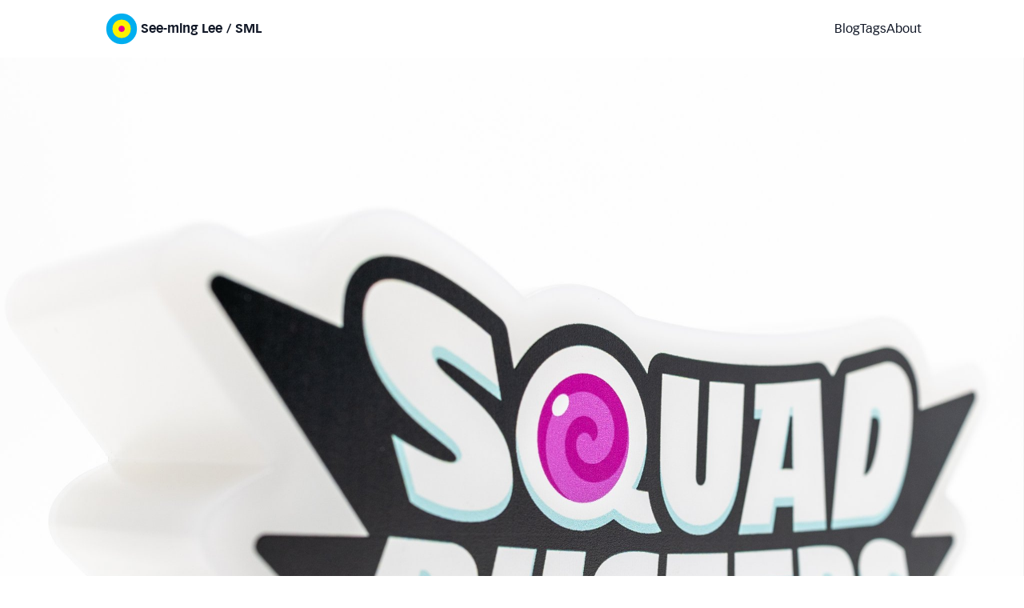

--- FILE ---
content_type: text/html; charset=utf-8
request_url: https://seeminglee.com/image/__img__blog__squad-busters-merch__squad-busters-merch-a-300-5/?ext=jpg&alt=Squad%20Busters%20Launch%20Merchandise
body_size: 10108
content:
<!DOCTYPE html>
<html lang="en">
<head><meta charset="utf-8">
<title>by See-ming Lee | See-ming Lee (SML 李思明)</title>
<meta name="viewport" content="width=device-width, initial-scale=1">
<link rel="shortcut icon" href="/favicon.ico">
<link rel="apple-touch-icon" sizes="180x180" href="/favicon/apple-icon-180x180.png">
<link rel="icon" type="image/png" sizes="512x512" href="/favicon/android-icon-512x512.png">
<link rel="icon" type="image/png" sizes="192x192" href="/favicon/android-icon-192x192.png">
<link rel="icon" type="image/png" sizes="32x32" href="/favicon/android-icon-32x32.png">
<link rel="icon" type="image/png" sizes="16x16" href="/favicon/android-icon-16x16.png">
<link rel="canonical" href="https://seeminglee.com/image/__img__blog__squad-busters-merch__squad-busters-merch-a-300-5/">
<meta property="og:url" content="https://seeminglee.com/image/__img__blog__squad-busters-merch__squad-busters-merch-a-300-5/">
<meta property="og:locale" content="en">
<meta property="og:site_name" content="See-ming Lee (SML 李思明)">
<meta property="og:type" content="website">
<link rel="profile" href="https://gmpg.org/xfn/11">
<meta name="robots" content="index, follow, max-image-preview:large, max-snippet:-1, max-video-preview:-1">
<meta property="og:title" content="by See-ming Lee">
<meta name="twitter:title" content="by See-ming Lee">
<meta name="description" content="High resolution image of work by SML Universe.">
<meta property="og:description" content="High resolution image of work by SML Universe.">
<meta name="twitter:description" content="High resolution image of work by SML Universe.">
<meta property="og:image" content="https://cdn.seeminglee.com/cdn-cgi/image/w=1080,h=1080/img/blog/squad-busters-merch/squad-busters-merch-a-300-5.jpg">
<meta name="twitter:site" content="@smluniverse">
<meta name="twitter:creator" content="@smluniverse">
<meta name="twitter:creator:id" content="78580426">
<meta name="twitter:card" content="summary_large_image">
<meta name="twitter:card" content="summary_large_image"><link rel="preload" as="fetch" crossorigin="anonymous" href="/image/__img__blog__squad-busters-merch__squad-busters-merch-a-300-5/_payload.json"><link rel="modulepreload" as="script" crossorigin href="/_nuxt/entry.49b7f477.js"><link rel="preload" as="style" href="/_nuxt/entry.6d539947.css"><link rel="modulepreload" as="script" crossorigin href="/_nuxt/default.41dc4ff4.js"><link rel="modulepreload" as="script" crossorigin href="/_nuxt/TheFooter.vue.c530db46.js"><link rel="preload" as="style" href="/_nuxt/TheFooter.c750e9d2.css"><link rel="modulepreload" as="script" crossorigin href="/_nuxt/nuxt-link.69bb9c9c.js"><link rel="modulepreload" as="script" crossorigin href="/_nuxt/SocialLinks.5d2709c4.js"><link rel="modulepreload" as="script" crossorigin href="/_nuxt/client-only.fbd1b4e0.js"><link rel="modulepreload" as="script" crossorigin href="/_nuxt/_path_.e7df82c5.js"><link rel="modulepreload" as="script" crossorigin href="/_nuxt/nuxt-img.347a56e9.js"><link rel="modulepreload" as="script" crossorigin href="/_nuxt/composables.8648200c.js"><link rel="prefetch" as="script" crossorigin href="/_nuxt/text.7847b1a9.js"><link rel="prefetch" as="script" crossorigin href="/_nuxt/ContentDoc.e5e41ee8.js"><link rel="prefetch" as="script" crossorigin href="/_nuxt/ContentRenderer.8559cef5.js"><link rel="prefetch" as="script" crossorigin href="/_nuxt/ContentRendererMarkdown.33fb1b4e.js"><link rel="prefetch" as="script" crossorigin href="/_nuxt/index.a6ef77ff.js"><link rel="prefetch" as="script" crossorigin href="/_nuxt/preview.40665302.js"><link rel="prefetch" as="script" crossorigin href="/_nuxt/ContentQuery.ace0e4c0.js"><link rel="prefetch" as="script" crossorigin href="/_nuxt/query.a4635ba4.js"><link rel="prefetch" as="script" crossorigin href="/_nuxt/utils.d2806990.js"><link rel="prefetch" as="script" crossorigin href="/_nuxt/error-404.0f7f56a8.js"><link rel="prefetch" as="script" crossorigin href="/_nuxt/error-500.357d4adf.js"><link rel="prefetch" as="image" type="image/png" href="/_nuxt/sml-trans.092ea236.png"><link rel="stylesheet" href="/_nuxt/entry.6d539947.css"><link rel="stylesheet" href="/_nuxt/TheFooter.c750e9d2.css"><style>h2[data-v-dd165f4d],p[data-v-dd165f4d]{font-size:.875rem;line-height:160%;line-height:1.25rem}@media (min-width:640px){h2[data-v-dd165f4d],p[data-v-dd165f4d]{font-size:1rem;line-height:1.5rem}}h2[data-v-dd165f4d],p[data-v-dd165f4d]{margin-bottom:1rem;margin-top:1rem}h2[data-v-dd165f4d]{margin-top:2rem}@media (min-width:640px){h2[data-v-dd165f4d]{margin-top:3rem}}h2[data-v-dd165f4d]:not(:first-child){margin-top:1rem}@media (min-width:640px){h2[data-v-dd165f4d]:not(:first-child){margin-top:2rem}}ul[data-v-dd165f4d]{list-style-position:outside;list-style-type:disc;margin-bottom:1rem;margin-top:1rem}ul[data-v-dd165f4d],ul li[data-v-dd165f4d]{margin-left:1rem}</style><style>@font-face{font-family:VectoraCom-Roman;font-style:normal;font-weight:400;src:url(/_nuxt/VectoraCom-Roman.592832ae.woff2) format("woff2"),url(/_nuxt/VectoraCom-Roman.c60568cb.woff) format("woff")}@font-face{font-family:VectoraCom-Bold;font-style:normal;font-weight:400;src:url(/_nuxt/VectoraCom-Bold.9d82ecca.woff2) format("woff2"),url(/_nuxt/VectoraCom-Bold.ba300348.woff) format("woff")}@font-face{font-family:VectoraCom-Black;font-style:normal;font-weight:400;src:url(/_nuxt/VectoraCom-Black.f86841b4.woff2) format("woff2"),url(/_nuxt/VectoraCom-Black.b92d1b2c.woff) format("woff")}

/*! tailwindcss v3.3.2 | MIT License | https://tailwindcss.com*/*,:after,:before{border:0 solid #e5e7eb;box-sizing:border-box}:after,:before{--tw-content:""}html{-webkit-text-size-adjust:100%;font-feature-settings:normal;font-family:ui-sans-serif,system-ui,-apple-system,BlinkMacSystemFont,Segoe UI,Roboto,Helvetica Neue,Arial,Noto Sans,sans-serif,Apple Color Emoji,Segoe UI Emoji,Segoe UI Symbol,Noto Color Emoji;font-variation-settings:normal;line-height:1.5;-moz-tab-size:4;-o-tab-size:4;tab-size:4}body{line-height:inherit;margin:0}hr{border-top-width:1px;color:inherit;height:0}abbr:where([title]){-webkit-text-decoration:underline dotted;text-decoration:underline dotted}h1,h2,h3,h4,h5,h6{font-size:inherit;font-weight:inherit}a{color:inherit;text-decoration:inherit}b,strong{font-weight:bolder}code,kbd,pre,samp{font-family:ui-monospace,SFMono-Regular,Menlo,Monaco,Consolas,Liberation Mono,Courier New,monospace;font-size:1em}small{font-size:80%}sub,sup{font-size:75%;line-height:0;position:relative;vertical-align:baseline}sub{bottom:-.25em}sup{top:-.5em}table{border-collapse:collapse;border-color:inherit;text-indent:0}button,input,optgroup,select,textarea{color:inherit;font-family:inherit;font-size:100%;font-weight:inherit;line-height:inherit;margin:0;padding:0}button,select{text-transform:none}[type=button],[type=reset],[type=submit],button{-webkit-appearance:button;background-color:transparent;background-image:none}:-moz-focusring{outline:auto}:-moz-ui-invalid{box-shadow:none}progress{vertical-align:baseline}::-webkit-inner-spin-button,::-webkit-outer-spin-button{height:auto}[type=search]{-webkit-appearance:textfield;outline-offset:-2px}::-webkit-search-decoration{-webkit-appearance:none}::-webkit-file-upload-button{-webkit-appearance:button;font:inherit}summary{display:list-item}blockquote,dd,dl,figure,h1,h2,h3,h4,h5,h6,hr,p,pre{margin:0}fieldset{margin:0}fieldset,legend{padding:0}menu,ol,ul{list-style:none;margin:0;padding:0}textarea{resize:vertical}input::-moz-placeholder,textarea::-moz-placeholder{color:#9ca3af;opacity:1}input::placeholder,textarea::placeholder{color:#9ca3af;opacity:1}[role=button],button{cursor:pointer}:disabled{cursor:default}audio,canvas,embed,iframe,img,object,svg,video{display:block;vertical-align:middle}img,video{height:auto;max-width:100%}[hidden]{display:none}*,:after,:before{--tw-border-spacing-x:0;--tw-border-spacing-y:0;--tw-translate-x:0;--tw-translate-y:0;--tw-rotate:0;--tw-skew-x:0;--tw-skew-y:0;--tw-scale-x:1;--tw-scale-y:1;--tw-pan-x: ;--tw-pan-y: ;--tw-pinch-zoom: ;--tw-scroll-snap-strictness:proximity;--tw-gradient-from-position: ;--tw-gradient-via-position: ;--tw-gradient-to-position: ;--tw-ordinal: ;--tw-slashed-zero: ;--tw-numeric-figure: ;--tw-numeric-spacing: ;--tw-numeric-fraction: ;--tw-ring-inset: ;--tw-ring-offset-width:0px;--tw-ring-offset-color:#fff;--tw-ring-color:rgba(59,130,246,.5);--tw-ring-offset-shadow:0 0 #0000;--tw-ring-shadow:0 0 #0000;--tw-shadow:0 0 #0000;--tw-shadow-colored:0 0 #0000;--tw-blur: ;--tw-brightness: ;--tw-contrast: ;--tw-grayscale: ;--tw-hue-rotate: ;--tw-invert: ;--tw-saturate: ;--tw-sepia: ;--tw-drop-shadow: ;--tw-backdrop-blur: ;--tw-backdrop-brightness: ;--tw-backdrop-contrast: ;--tw-backdrop-grayscale: ;--tw-backdrop-hue-rotate: ;--tw-backdrop-invert: ;--tw-backdrop-opacity: ;--tw-backdrop-saturate: ;--tw-backdrop-sepia: }::backdrop{--tw-border-spacing-x:0;--tw-border-spacing-y:0;--tw-translate-x:0;--tw-translate-y:0;--tw-rotate:0;--tw-skew-x:0;--tw-skew-y:0;--tw-scale-x:1;--tw-scale-y:1;--tw-pan-x: ;--tw-pan-y: ;--tw-pinch-zoom: ;--tw-scroll-snap-strictness:proximity;--tw-gradient-from-position: ;--tw-gradient-via-position: ;--tw-gradient-to-position: ;--tw-ordinal: ;--tw-slashed-zero: ;--tw-numeric-figure: ;--tw-numeric-spacing: ;--tw-numeric-fraction: ;--tw-ring-inset: ;--tw-ring-offset-width:0px;--tw-ring-offset-color:#fff;--tw-ring-color:rgba(59,130,246,.5);--tw-ring-offset-shadow:0 0 #0000;--tw-ring-shadow:0 0 #0000;--tw-shadow:0 0 #0000;--tw-shadow-colored:0 0 #0000;--tw-blur: ;--tw-brightness: ;--tw-contrast: ;--tw-grayscale: ;--tw-hue-rotate: ;--tw-invert: ;--tw-saturate: ;--tw-sepia: ;--tw-drop-shadow: ;--tw-backdrop-blur: ;--tw-backdrop-brightness: ;--tw-backdrop-contrast: ;--tw-backdrop-grayscale: ;--tw-backdrop-hue-rotate: ;--tw-backdrop-invert: ;--tw-backdrop-opacity: ;--tw-backdrop-saturate: ;--tw-backdrop-sepia: }.container{width:100%}@media (min-width:640px){.container{max-width:640px}}@media (min-width:768px){.container{max-width:768px}}@media (min-width:1024px){.container{max-width:1024px}}@media (min-width:1280px){.container{max-width:1280px}}@media (min-width:1536px){.container{max-width:1536px}}.sr-only{clip:rect(0,0,0,0);border-width:0;height:1px;margin:-1px;overflow:hidden;padding:0;white-space:nowrap;width:1px}.absolute,.sr-only{position:absolute}.relative{position:relative}.sticky{position:sticky}.bottom-0{bottom:0}.left-0{left:0}.right-0{right:0}.top-0{top:0}.order-first{order:-9999}.mx-2{margin-left:.5rem;margin-right:.5rem}.mx-auto{margin-left:auto;margin-right:auto}.my-1{margin-bottom:.25rem;margin-top:.25rem}.my-10{margin-bottom:2.5rem;margin-top:2.5rem}.my-12{margin-bottom:3rem;margin-top:3rem}.my-2{margin-bottom:.5rem;margin-top:.5rem}.my-4{margin-bottom:1rem;margin-top:1rem}.my-5{margin-bottom:1.25rem;margin-top:1.25rem}.my-8{margin-bottom:2rem;margin-top:2rem}.mb-1{margin-bottom:.25rem}.mb-10{margin-bottom:2.5rem}.mb-12{margin-bottom:3rem}.mb-4{margin-bottom:1rem}.mb-6{margin-bottom:1.5rem}.ml-4{margin-left:1rem}.ml-6{margin-left:1.5rem}.mr-0{margin-right:0}.mt-1{margin-top:.25rem}.mt-2{margin-top:.5rem}.mt-3{margin-top:.75rem}.mt-4{margin-top:1rem}.mt-8{margin-top:2rem}.block{display:block}.inline{display:inline}.flex{display:flex}.grid{display:grid}.hidden{display:none}.h-1\/2{height:50%}.h-10{height:2.5rem}.h-4{height:1rem}.h-6{height:1.5rem}.h-8{height:2rem}.w-10{width:2.5rem}.w-6{width:1.5rem}.max-w-2xl{max-width:42rem}.max-w-5xl{max-width:64rem}.max-w-full{max-width:100%}.flex-none{flex:none}.transform{transform:translate(var(--tw-translate-x),var(--tw-translate-y)) rotate(var(--tw-rotate)) skewX(var(--tw-skew-x)) skewY(var(--tw-skew-y)) scaleX(var(--tw-scale-x)) scaleY(var(--tw-scale-y))}.list-disc{list-style-type:disc}.grid-cols-1{grid-template-columns:repeat(1,minmax(0,1fr))}.grid-cols-3{grid-template-columns:repeat(3,minmax(0,1fr))}.grid-cols-6{grid-template-columns:repeat(6,minmax(0,1fr))}.flex-row{flex-direction:row}.flex-nowrap{flex-wrap:nowrap}.content-center{align-content:center}.items-start{align-items:flex-start}.items-center{align-items:center}.justify-between{justify-content:space-between}.gap-1{gap:.25rem}.gap-2{gap:.5rem}.gap-4{gap:1rem}.gap-8{gap:2rem}.space-x-1>:not([hidden])~:not([hidden]){--tw-space-x-reverse:0;margin-left:.25rem;margin-left:calc(.25rem*(1 - var(--tw-space-x-reverse)));margin-right:0;margin-right:calc(.25rem*var(--tw-space-x-reverse))}.space-x-4>:not([hidden])~:not([hidden]){--tw-space-x-reverse:0;margin-left:1rem;margin-left:calc(1rem*(1 - var(--tw-space-x-reverse)));margin-right:0;margin-right:calc(1rem*var(--tw-space-x-reverse))}.space-y-1>:not([hidden])~:not([hidden]){--tw-space-y-reverse:0;margin-bottom:0;margin-bottom:calc(.25rem*var(--tw-space-y-reverse));margin-top:.25rem;margin-top:calc(.25rem*(1 - var(--tw-space-y-reverse)))}.rounded{border-radius:.25rem}.border-2{border-width:2px}.border-b-2{border-bottom-width:2px}.border-t-2{border-top-width:2px}.border-t-4{border-top-width:4px}.border-gray-100{--tw-border-opacity:1;border-color:#f3f4f6;border-color:rgb(243 244 246/var(--tw-border-opacity))}.border-gray-200{--tw-border-opacity:1;border-color:#e5e7eb;border-color:rgb(229 231 235/var(--tw-border-opacity))}.border-gray-400{--tw-border-opacity:1;border-color:#9ca3af;border-color:rgb(156 163 175/var(--tw-border-opacity))}.border-gray-900{--tw-border-opacity:1;border-color:#111827;border-color:rgb(17 24 39/var(--tw-border-opacity))}.border-white{--tw-border-opacity:1;border-color:#fff;border-color:rgb(255 255 255/var(--tw-border-opacity))}.\!bg-white{--tw-bg-opacity:1!important;background-color:#fff!important;background-color:rgb(255 255 255/var(--tw-bg-opacity))!important}.bg-gray-500{--tw-bg-opacity:1;background-color:#6b7280;background-color:rgb(107 114 128/var(--tw-bg-opacity))}.bg-white{--tw-bg-opacity:1;background-color:#fff;background-color:rgb(255 255 255/var(--tw-bg-opacity))}.bg-white\/90{background-color:hsla(0,0%,100%,.9)}.object-cover{-o-object-fit:cover;object-fit:cover}.px-2{padding-left:.5rem;padding-right:.5rem}.px-4{padding-left:1rem;padding-right:1rem}.py-2{padding-bottom:.5rem;padding-top:.5rem}.py-4{padding-bottom:1rem;padding-top:1rem}.pb-2{padding-bottom:.5rem}.pr-6{padding-right:1.5rem}.pt-1{padding-top:.25rem}.pt-2{padding-top:.5rem}.pt-4{padding-top:1rem}.pt-6{padding-top:1.5rem}.text-2xl{font-size:1.5rem;line-height:2rem}.text-3xl{font-size:1.875rem;line-height:2.25rem}.text-base{font-size:1rem;line-height:1.5rem}.text-lg{font-size:1.125rem;line-height:1.75rem}.text-sm{font-size:.875rem;line-height:1.25rem}.text-xs{font-size:.75rem;line-height:1rem}.font-bold{font-weight:700}.leading-4{line-height:1rem}.leading-5{line-height:1.25rem}.leading-none{line-height:1}.text-gray-400{--tw-text-opacity:1;color:#9ca3af;color:rgb(156 163 175/var(--tw-text-opacity))}.text-gray-500{--tw-text-opacity:1;color:#6b7280;color:rgb(107 114 128/var(--tw-text-opacity))}.text-gray-600{--tw-text-opacity:1;color:#4b5563;color:rgb(75 85 99/var(--tw-text-opacity))}.text-gray-800{--tw-text-opacity:1;color:#1f2937;color:rgb(31 41 55/var(--tw-text-opacity))}.text-gray-900{--tw-text-opacity:1;color:#111827;color:rgb(17 24 39/var(--tw-text-opacity))}.text-white{--tw-text-opacity:1;color:#fff;color:rgb(255 255 255/var(--tw-text-opacity))}.text-zinc-400{--tw-text-opacity:1;color:#a1a1aa;color:rgb(161 161 170/var(--tw-text-opacity))}.drop-shadow{--tw-drop-shadow:drop-shadow(0 1px 2px rgba(0,0,0,.1)) drop-shadow(0 1px 1px rgba(0,0,0,.06));filter:var(--tw-blur) var(--tw-brightness) var(--tw-contrast) var(--tw-grayscale) var(--tw-hue-rotate) var(--tw-invert) var(--tw-saturate) var(--tw-sepia) drop-shadow(0 1px 2px rgb(0 0 0/.1)) drop-shadow(0 1px 1px rgb(0 0 0/.06))}.drop-shadow,.filter{filter:var(--tw-blur) var(--tw-brightness) var(--tw-contrast) var(--tw-grayscale) var(--tw-hue-rotate) var(--tw-invert) var(--tw-saturate) var(--tw-sepia) var(--tw-drop-shadow)}.backdrop-blur-lg{--tw-backdrop-blur:blur(16px);-webkit-backdrop-filter:blur(16px) var(--tw-backdrop-brightness) var(--tw-backdrop-contrast) var(--tw-backdrop-grayscale) var(--tw-backdrop-hue-rotate) var(--tw-backdrop-invert) var(--tw-backdrop-opacity) var(--tw-backdrop-saturate) var(--tw-backdrop-sepia);backdrop-filter:blur(16px) var(--tw-backdrop-brightness) var(--tw-backdrop-contrast) var(--tw-backdrop-grayscale) var(--tw-backdrop-hue-rotate) var(--tw-backdrop-invert) var(--tw-backdrop-opacity) var(--tw-backdrop-saturate) var(--tw-backdrop-sepia);-webkit-backdrop-filter:var(--tw-backdrop-blur) var(--tw-backdrop-brightness) var(--tw-backdrop-contrast) var(--tw-backdrop-grayscale) var(--tw-backdrop-hue-rotate) var(--tw-backdrop-invert) var(--tw-backdrop-opacity) var(--tw-backdrop-saturate) var(--tw-backdrop-sepia);backdrop-filter:var(--tw-backdrop-blur) var(--tw-backdrop-brightness) var(--tw-backdrop-contrast) var(--tw-backdrop-grayscale) var(--tw-backdrop-hue-rotate) var(--tw-backdrop-invert) var(--tw-backdrop-opacity) var(--tw-backdrop-saturate) var(--tw-backdrop-sepia)}.transition{transition-duration:.15s;transition-property:color,background-color,border-color,text-decoration-color,fill,stroke,opacity,box-shadow,transform,filter,-webkit-backdrop-filter;transition-property:color,background-color,border-color,text-decoration-color,fill,stroke,opacity,box-shadow,transform,filter,backdrop-filter;transition-property:color,background-color,border-color,text-decoration-color,fill,stroke,opacity,box-shadow,transform,filter,backdrop-filter,-webkit-backdrop-filter;transition-timing-function:cubic-bezier(.4,0,.2,1)}.content-x-container{padding-left:1.25rem;padding-right:1.25rem}@media (min-width:640px){.content-x-container{padding-left:2.5rem;padding-right:2.5rem}}@media (min-width:1024px){.content-x-container{padding-left:4rem;padding-right:4rem}}.content-container{padding-bottom:1.25rem;padding-top:1.25rem}.container-blog-post{width:100%}@media (min-width:640px){.container-blog-post{max-width:640px}}@media (min-width:768px){.container-blog-post{max-width:768px}}@media (min-width:1024px){.container-blog-post{max-width:1024px}}@media (min-width:1280px){.container-blog-post{max-width:1280px}}@media (min-width:1536px){.container-blog-post{max-width:1536px}}.container-blog-post{margin-left:auto;margin-right:auto;max-width:42rem}a{--tw-text-opacity:1;color:#6b7280;color:rgb(107 114 128/var(--tw-text-opacity));font-family:VectoraCom-Bold,-apple-system,BlinkMacSystemFont,Segoe UI,Roboto,Oxygen,Ubuntu,Cantarell,Fira Sans,Droid Sans,Helvetica Neue,sans-serif}#nav-top a,footer a{font-family:VectoraCom-Roman,-apple-system,BlinkMacSystemFont,Segoe UI,Roboto,Oxygen,Ubuntu,Cantarell,Fira Sans,Droid Sans,Helvetica Neue,sans-serif}#nav-top a,footer a,h1 a,h2 a,h3 a,h4 a,h5 a,h6 a{--tw-text-opacity:1;color:#111827;color:rgb(17 24 39/var(--tw-text-opacity))}footer a{--tw-text-opacity:1;color:#6b7280;color:rgb(107 114 128/var(--tw-text-opacity))}.image-zoomable{z-index:100}body{--tw-bg-opacity:1;background-color:#fff;background-color:rgb(255 255 255/var(--tw-bg-opacity));background-color:#fff!important}h1,h2,h3,h4,h5,h6,strong{font-family:VectoraCom-Bold,-apple-system,BlinkMacSystemFont,Segoe UI,Roboto,Oxygen,Ubuntu,Cantarell,Fira Sans,Droid Sans,Helvetica Neue,sans-serif;font-style:normal;font-weight:400}h1,h2,h3,h4,h5,h6,p{margin-bottom:1.25rem;margin-top:1.25rem}html{font-family:VectoraCom-Roman,-apple-system,BlinkMacSystemFont,Segoe UI,Roboto,Oxygen,Ubuntu,Cantarell,Fira Sans,Droid Sans,Helvetica Neue,sans-serif}.g400,.g400i,.v400,.v400i{font-family:VectoraCom-Roman,-apple-system,BlinkMacSystemFont,Segoe UI,Roboto,Oxygen,Ubuntu,Cantarell,Fira Sans,Droid Sans,Helvetica Neue,sans-serif;font-style:normal;font-weight:400}.g700,.v700{font-family:VectoraCom-Bold,-apple-system,BlinkMacSystemFont,Segoe UI,Roboto,Oxygen,Ubuntu,Cantarell,Fira Sans,Droid Sans,Helvetica Neue,sans-serif}.g700,.g700i,.v700,.v700i{font-style:normal;font-weight:400}.g700i,.v700i{font-family:VectoraCom-Roman,-apple-system,BlinkMacSystemFont,Segoe UI,Roboto,Oxygen,Ubuntu,Cantarell,Fira Sans,Droid Sans,Helvetica Neue,sans-serif}.g900,.g900i,.v900,.v900i{font-family:VectoraCom-Black,-apple-system,BlinkMacSystemFont,Segoe UI,Roboto,Oxygen,Ubuntu,Cantarell,Fira Sans,Droid Sans,Helvetica Neue,sans-serif;font-style:normal;font-weight:400}.container-blog-post h2,.container-blog-post h3,.container-blog-post h4,.container-blog-post h5,.container-blog-post h6{font-family:VectoraCom-Bold,Helvetica,Arial,san-serif!important;font-style:normal;font-weight:400}.container-blog-post h2 *,.container-blog-post h3 *,.container-blog-post h4 *,.container-blog-post h5 *,.container-blog-post h6 *{--tw-text-opacity:1;color:#111827;color:rgb(17 24 39/var(--tw-text-opacity));font-family:VectoraCom-Bold,Helvetica,Arial,san-serif!important;font-style:normal;font-weight:400;line-height:1.5rem}.container-blog-post h1{--tw-text-opacity:1;color:#111827;color:rgb(17 24 39/var(--tw-text-opacity));font-size:2.25rem;line-height:2.5rem;margin-right:3rem}@media (min-width:640px){.container-blog-post h1{margin-right:0}}.container-blog-post h2{font-size:1.5rem;line-height:2rem;margin-top:2rem}.container-blog-post h3{font-size:1.125rem;line-height:1.75rem}.container-blog-post h4{font-size:.875rem;line-height:1.25rem}.container-blog-post h1,.container-blog-post h2,.container-blog-post h3,.container-blog-post h4,.container-blog-post h5{margin-bottom:1rem;margin-top:3rem}.container-blog-post p{margin-bottom:1rem;margin-top:1rem}.container-blog-post a{font-family:VectoraCom-Bold,Helvetica,Arial,san-serif;font-style:normal;font-weight:400}.container-blog-post a:link,.container-blog-post a:visited{--tw-text-opacity:1;color:#6b7280;color:rgb(107 114 128/var(--tw-text-opacity))}.container-blog-post a:active,.container-blog-post a:hover{--tw-text-opacity:1;color:#030712;color:rgb(3 7 18/var(--tw-text-opacity))}.container-blog-post h1 a:link,.container-blog-post h1 a:visited,.container-blog-post h2 a:link,.container-blog-post h2 a:visited,.container-blog-post h3 a:link,.container-blog-post h3 a:visited,.container-blog-post h4 a:link,.container-blog-post h4 a:visited,.container-blog-post h5 a:link,.container-blog-post h5 a:visited{--tw-text-opacity:1;color:#111827;color:rgb(17 24 39/var(--tw-text-opacity))}.container-blog-post ul{list-style-position:outside;list-style-type:disc;margin-left:1rem}.container-blog-post ul li{margin-left:1rem}.container-blog-post ol{list-style-position:outside;list-style-type:decimal;margin-left:1rem}.container-blog-post ol li{margin-bottom:.5rem;margin-left:1rem;margin-top:.5rem}.container-blog-post code,.container-blog-post code *{--tw-bg-opacity:1!important;background-color:#f4f4f5!important;background-color:rgb(244 244 245/var(--tw-bg-opacity))!important;font-size:85%;overflow:scroll;padding:2px}.container-blog-post blockquote{--tw-border-opacity:1;border-color:#d1d5db;border-color:rgb(209 213 219/var(--tw-border-opacity));border-left-width:4px;margin-bottom:1rem;margin-top:1rem;padding-left:1rem}.hover\:border-gray-900:hover{--tw-border-opacity:1;border-color:#111827;border-color:rgb(17 24 39/var(--tw-border-opacity))}.hover\:bg-gray-700:hover{--tw-bg-opacity:1;background-color:#374151;background-color:rgb(55 65 81/var(--tw-bg-opacity))}.hover\:text-gray-500:hover{--tw-text-opacity:1;color:#6b7280;color:rgb(107 114 128/var(--tw-text-opacity))}@media (prefers-color-scheme:dark){.dark\:text-zinc-500{--tw-text-opacity:1;color:#71717a;color:rgb(113 113 122/var(--tw-text-opacity))}}@media (min-width:640px){.sm\:my-2{margin-bottom:.5rem;margin-top:.5rem}.sm\:my-4{margin-bottom:1rem;margin-top:1rem}.sm\:my-6{margin-bottom:1.5rem;margin-top:1.5rem}.sm\:mb-8{margin-bottom:2rem}.sm\:mr-48{margin-right:12rem}.sm\:mt-2{margin-top:.5rem}.sm\:block{display:block}.sm\:hidden{display:none}.sm\:w-12{width:3rem}.sm\:grid-cols-4{grid-template-columns:repeat(4,minmax(0,1fr))}.sm\:grid-cols-6{grid-template-columns:repeat(6,minmax(0,1fr))}.sm\:gap-2{gap:.5rem}.sm\:gap-3{gap:.75rem}.sm\:gap-8{gap:2rem}.sm\:space-x-2>:not([hidden])~:not([hidden]){--tw-space-x-reverse:0;margin-left:.5rem;margin-left:calc(.5rem*(1 - var(--tw-space-x-reverse)));margin-right:0;margin-right:calc(.5rem*var(--tw-space-x-reverse))}.sm\:px-2{padding-left:.5rem;padding-right:.5rem}.sm\:px-6{padding-left:1.5rem;padding-right:1.5rem}.sm\:px-8{padding-left:2rem;padding-right:2rem}.sm\:text-2xl{font-size:1.5rem;line-height:2rem}.sm\:text-5xl{font-size:3rem;line-height:1}.sm\:text-base{font-size:1rem;line-height:1.5rem}.sm\:text-sm{font-size:.875rem;line-height:1.25rem}}@media (min-width:768px){.md\:mr-72{margin-right:18rem}.md\:block{display:block}.md\:gap-3{gap:.75rem}}@media (min-width:1024px){.lg\:my-4{margin-bottom:1rem;margin-top:1rem}.lg\:my-6{margin-bottom:1.5rem;margin-top:1.5rem}.lg\:mb-12{margin-bottom:3rem}.lg\:mt-4{margin-top:1rem}.lg\:block{display:block}.lg\:w-12{width:3rem}.lg\:grid-cols-9{grid-template-columns:repeat(9,minmax(0,1fr))}.lg\:space-x-3>:not([hidden])~:not([hidden]){--tw-space-x-reverse:0;margin-left:.75rem;margin-left:calc(.75rem*(1 - var(--tw-space-x-reverse)));margin-right:0;margin-right:calc(.75rem*var(--tw-space-x-reverse))}.lg\:px-0{padding-left:0;padding-right:0}.lg\:text-lg{font-size:1.125rem;line-height:1.75rem}}</style><style>:host,:root{--fa-font-solid:normal 900 1em/1 "Font Awesome 6 Solid";--fa-font-regular:normal 400 1em/1 "Font Awesome 6 Regular";--fa-font-light:normal 300 1em/1 "Font Awesome 6 Light";--fa-font-thin:normal 100 1em/1 "Font Awesome 6 Thin";--fa-font-duotone:normal 900 1em/1 "Font Awesome 6 Duotone";--fa-font-sharp-solid:normal 900 1em/1 "Font Awesome 6 Sharp";--fa-font-sharp-regular:normal 400 1em/1 "Font Awesome 6 Sharp";--fa-font-sharp-light:normal 300 1em/1 "Font Awesome 6 Sharp";--fa-font-sharp-thin:normal 100 1em/1 "Font Awesome 6 Sharp";--fa-font-brands:normal 400 1em/1 "Font Awesome 6 Brands"}svg:not(:host).svg-inline--fa,svg:not(:root).svg-inline--fa{box-sizing:content-box;overflow:visible}.svg-inline--fa{display:inline-block;display:var(--fa-display,inline-block);height:1em;overflow:visible;vertical-align:-.125em}.svg-inline--fa.fa-2xs{vertical-align:.1em}.svg-inline--fa.fa-xs{vertical-align:0}.svg-inline--fa.fa-sm{vertical-align:-.07143em}.svg-inline--fa.fa-lg{vertical-align:-.2em}.svg-inline--fa.fa-xl{vertical-align:-.25em}.svg-inline--fa.fa-2xl{vertical-align:-.3125em}.svg-inline--fa.fa-pull-left{margin-right:.3em;margin-right:var(--fa-pull-margin,.3em);width:auto}.svg-inline--fa.fa-pull-right{margin-left:.3em;margin-left:var(--fa-pull-margin,.3em);width:auto}.svg-inline--fa.fa-li{top:.25em;width:2em;width:var(--fa-li-width,2em)}.svg-inline--fa.fa-fw{width:1.25em;width:var(--fa-fw-width,1.25em)}.fa-layers svg.svg-inline--fa{bottom:0;left:0;margin:auto;position:absolute;right:0;top:0}.fa-layers-counter,.fa-layers-text{display:inline-block;position:absolute;text-align:center}.fa-layers{display:inline-block;height:1em;position:relative;text-align:center;vertical-align:-.125em;width:1em}.fa-layers svg.svg-inline--fa{transform-origin:center center}.fa-layers-text{left:50%;top:50%;transform:translate(-50%,-50%);transform-origin:center center}.fa-layers-counter{background-color:#ff253a;background-color:var(--fa-counter-background-color,#ff253a);border-radius:1em;border-radius:var(--fa-counter-border-radius,1em);box-sizing:border-box;color:#fff;color:var(--fa-inverse,#fff);line-height:1;line-height:var(--fa-counter-line-height,1);max-width:5em;max-width:var(--fa-counter-max-width,5em);min-width:1.5em;min-width:var(--fa-counter-min-width,1.5em);overflow:hidden;padding:.25em .5em;padding:var(--fa-counter-padding,.25em .5em);right:0;right:var(--fa-right,0);text-overflow:ellipsis;top:0;top:var(--fa-top,0);transform:scale(.25);transform:scale(var(--fa-counter-scale,.25));transform-origin:top right}.fa-layers-bottom-right{bottom:0;bottom:var(--fa-bottom,0);right:0;right:var(--fa-right,0);top:auto;transform:scale(.25);transform:scale(var(--fa-layers-scale,.25));transform-origin:bottom right}.fa-layers-bottom-left{bottom:0;bottom:var(--fa-bottom,0);left:0;left:var(--fa-left,0);right:auto;top:auto;transform:scale(.25);transform:scale(var(--fa-layers-scale,.25));transform-origin:bottom left}.fa-layers-top-right{right:0;right:var(--fa-right,0);top:0;top:var(--fa-top,0);transform:scale(.25);transform:scale(var(--fa-layers-scale,.25));transform-origin:top right}.fa-layers-top-left{left:0;left:var(--fa-left,0);right:auto;top:0;top:var(--fa-top,0);transform:scale(.25);transform:scale(var(--fa-layers-scale,.25));transform-origin:top left}.fa-1x{font-size:1em}.fa-2x{font-size:2em}.fa-3x{font-size:3em}.fa-4x{font-size:4em}.fa-5x{font-size:5em}.fa-6x{font-size:6em}.fa-7x{font-size:7em}.fa-8x{font-size:8em}.fa-9x{font-size:9em}.fa-10x{font-size:10em}.fa-2xs{font-size:.625em;line-height:.1em;vertical-align:.225em}.fa-xs{font-size:.75em;line-height:.08333em;vertical-align:.125em}.fa-sm{font-size:.875em;line-height:.07143em;vertical-align:.05357em}.fa-lg{font-size:1.25em;line-height:.05em;vertical-align:-.075em}.fa-xl{font-size:1.5em;line-height:.04167em;vertical-align:-.125em}.fa-2xl{font-size:2em;line-height:.03125em;vertical-align:-.1875em}.fa-fw{text-align:center;width:1.25em}.fa-ul{list-style-type:none;margin-left:2.5em;margin-left:var(--fa-li-margin,2.5em);padding-left:0}.fa-ul>li{position:relative}.fa-li{left:-2em;left:calc(var(--fa-li-width, 2em)*-1);line-height:inherit;position:absolute;text-align:center;width:2em;width:var(--fa-li-width,2em)}.fa-border{border-color:#eee;border-color:var(--fa-border-color,#eee);border-radius:.1em;border-radius:var(--fa-border-radius,.1em);border-style:solid;border-style:var(--fa-border-style,solid);border-width:.08em;border-width:var(--fa-border-width,.08em);padding:.2em .25em .15em;padding:var(--fa-border-padding,.2em .25em .15em)}.fa-pull-left{float:left;margin-right:.3em;margin-right:var(--fa-pull-margin,.3em)}.fa-pull-right{float:right;margin-left:.3em;margin-left:var(--fa-pull-margin,.3em)}.fa-beat{animation-delay:0s;animation-delay:var(--fa-animation-delay,0s);animation-direction:normal;animation-direction:var(--fa-animation-direction,normal);animation-duration:1s;animation-duration:var(--fa-animation-duration,1s);animation-iteration-count:infinite;animation-iteration-count:var(--fa-animation-iteration-count,infinite);animation-name:fa-beat;animation-timing-function:ease-in-out;animation-timing-function:var(--fa-animation-timing,ease-in-out)}.fa-bounce{animation-delay:0s;animation-delay:var(--fa-animation-delay,0s);animation-direction:normal;animation-direction:var(--fa-animation-direction,normal);animation-duration:1s;animation-duration:var(--fa-animation-duration,1s);animation-iteration-count:infinite;animation-iteration-count:var(--fa-animation-iteration-count,infinite);animation-name:fa-bounce;animation-timing-function:cubic-bezier(.28,.84,.42,1);animation-timing-function:var(--fa-animation-timing,cubic-bezier(.28,.84,.42,1))}.fa-fade{animation-iteration-count:infinite;animation-iteration-count:var(--fa-animation-iteration-count,infinite);animation-name:fa-fade;animation-timing-function:cubic-bezier(.4,0,.6,1);animation-timing-function:var(--fa-animation-timing,cubic-bezier(.4,0,.6,1))}.fa-beat-fade,.fa-fade{animation-delay:0s;animation-delay:var(--fa-animation-delay,0s);animation-direction:normal;animation-direction:var(--fa-animation-direction,normal);animation-duration:1s;animation-duration:var(--fa-animation-duration,1s)}.fa-beat-fade{animation-iteration-count:infinite;animation-iteration-count:var(--fa-animation-iteration-count,infinite);animation-name:fa-beat-fade;animation-timing-function:cubic-bezier(.4,0,.6,1);animation-timing-function:var(--fa-animation-timing,cubic-bezier(.4,0,.6,1))}.fa-flip{animation-delay:0s;animation-delay:var(--fa-animation-delay,0s);animation-direction:normal;animation-direction:var(--fa-animation-direction,normal);animation-duration:1s;animation-duration:var(--fa-animation-duration,1s);animation-iteration-count:infinite;animation-iteration-count:var(--fa-animation-iteration-count,infinite);animation-name:fa-flip;animation-timing-function:ease-in-out;animation-timing-function:var(--fa-animation-timing,ease-in-out)}.fa-shake{animation-duration:1s;animation-duration:var(--fa-animation-duration,1s);animation-iteration-count:infinite;animation-iteration-count:var(--fa-animation-iteration-count,infinite);animation-name:fa-shake;animation-timing-function:linear;animation-timing-function:var(--fa-animation-timing,linear)}.fa-shake,.fa-spin{animation-delay:0s;animation-delay:var(--fa-animation-delay,0s);animation-direction:normal;animation-direction:var(--fa-animation-direction,normal)}.fa-spin{animation-duration:2s;animation-duration:var(--fa-animation-duration,2s);animation-iteration-count:infinite;animation-iteration-count:var(--fa-animation-iteration-count,infinite);animation-name:fa-spin;animation-timing-function:linear;animation-timing-function:var(--fa-animation-timing,linear)}.fa-spin-reverse{--fa-animation-direction:reverse}.fa-pulse,.fa-spin-pulse{animation-direction:normal;animation-direction:var(--fa-animation-direction,normal);animation-duration:1s;animation-duration:var(--fa-animation-duration,1s);animation-iteration-count:infinite;animation-iteration-count:var(--fa-animation-iteration-count,infinite);animation-name:fa-spin;animation-timing-function:steps(8);animation-timing-function:var(--fa-animation-timing,steps(8))}@media (prefers-reduced-motion:reduce){.fa-beat,.fa-beat-fade,.fa-bounce,.fa-fade,.fa-flip,.fa-pulse,.fa-shake,.fa-spin,.fa-spin-pulse{animation-delay:-1ms;animation-duration:1ms;animation-iteration-count:1;transition-delay:0s;transition-duration:0s}}@keyframes fa-beat{0%,90%{transform:scale(1)}45%{transform:scale(1.25);transform:scale(var(--fa-beat-scale,1.25))}}@keyframes fa-bounce{0%{transform:scale(1) translateY(0)}10%{transform:scale(1.1,.9) translateY(0);transform:scale(var(--fa-bounce-start-scale-x,1.1),var(--fa-bounce-start-scale-y,.9)) translateY(0)}30%{transform:scale(.9,1.1) translateY(-.5em);transform:scale(var(--fa-bounce-jump-scale-x,.9),var(--fa-bounce-jump-scale-y,1.1)) translateY(var(--fa-bounce-height,-.5em))}50%{transform:scale(1.05,.95) translateY(0);transform:scale(var(--fa-bounce-land-scale-x,1.05),var(--fa-bounce-land-scale-y,.95)) translateY(0)}57%{transform:scale(1) translateY(-.125em);transform:scale(1) translateY(var(--fa-bounce-rebound,-.125em))}64%{transform:scale(1) translateY(0)}to{transform:scale(1) translateY(0)}}@keyframes fa-fade{50%{opacity:.4;opacity:var(--fa-fade-opacity,.4)}}@keyframes fa-beat-fade{0%,to{opacity:.4;opacity:var(--fa-beat-fade-opacity,.4);transform:scale(1)}50%{opacity:1;transform:scale(1.125);transform:scale(var(--fa-beat-fade-scale,1.125))}}@keyframes fa-flip{50%{transform:rotateY(-180deg);transform:rotate3d(var(--fa-flip-x,0),var(--fa-flip-y,1),var(--fa-flip-z,0),var(--fa-flip-angle,-180deg))}}@keyframes fa-shake{0%{transform:rotate(-15deg)}4%{transform:rotate(15deg)}24%,8%{transform:rotate(-18deg)}12%,28%{transform:rotate(18deg)}16%{transform:rotate(-22deg)}20%{transform:rotate(22deg)}32%{transform:rotate(-12deg)}36%{transform:rotate(12deg)}40%,to{transform:rotate(0deg)}}@keyframes fa-spin{0%{transform:rotate(0deg)}to{transform:rotate(1turn)}}.fa-rotate-90{transform:rotate(90deg)}.fa-rotate-180{transform:rotate(180deg)}.fa-rotate-270{transform:rotate(270deg)}.fa-flip-horizontal{transform:scaleX(-1)}.fa-flip-vertical{transform:scaleY(-1)}.fa-flip-both,.fa-flip-horizontal.fa-flip-vertical{transform:scale(-1)}.fa-rotate-by{transform:rotate(none);transform:rotate(var(--fa-rotate-angle,none))}.fa-stack{display:inline-block;height:2em;position:relative;vertical-align:middle;width:2.5em}.fa-stack-1x,.fa-stack-2x{bottom:0;left:0;margin:auto;position:absolute;right:0;top:0;z-index:auto;z-index:var(--fa-stack-z-index,auto)}.svg-inline--fa.fa-stack-1x{height:1em;width:1.25em}.svg-inline--fa.fa-stack-2x{height:2em;width:2.5em}.fa-inverse{color:#fff;color:var(--fa-inverse,#fff)}.fa-sr-only,.fa-sr-only-focusable:not(:focus),.sr-only,.sr-only-focusable:not(:focus){clip:rect(0,0,0,0);border-width:0;height:1px;margin:-1px;overflow:hidden;padding:0;position:absolute;white-space:nowrap;width:1px}.svg-inline--fa .fa-primary{fill:currentColor;fill:var(--fa-primary-color,currentColor);opacity:1;opacity:var(--fa-primary-opacity,1)}.svg-inline--fa .fa-secondary{fill:currentColor;fill:var(--fa-secondary-color,currentColor)}.svg-inline--fa .fa-secondary,.svg-inline--fa.fa-swap-opacity .fa-primary{opacity:.4;opacity:var(--fa-secondary-opacity,.4)}.svg-inline--fa.fa-swap-opacity .fa-secondary{opacity:1;opacity:var(--fa-primary-opacity,1)}.svg-inline--fa mask .fa-primary,.svg-inline--fa mask .fa-secondary{fill:#000}.fa-duotone.fa-inverse,.fad.fa-inverse{color:#fff;color:var(--fa-inverse,#fff)}</style><style>#app_page{background:#fff!important}.page-enter-from{opacity:0;transform:translateY(-10px)}.page-enter-active,.page-leave-active{transition:all .2s}.page-enter,.page-leave-to{opacity:0}.layout-enter-from{opacity:0;transform:translateY(-10px)}.layout-enter-active,.layout-leave-active{transition:all .2s}.layout-enter,.layout-leave-to{opacity:0}</style></head>
<body ><div id="__nuxt"><div id="app_page"><div></div><div class="bg-white"><nav id="nav-top" class="nav-top !bg-white" data-v-519a8d96><div class="container mx-auto max-w-5xl flex items-center justify-between" data-v-519a8d96><a href="/" class="flex items-center gap-2 sm:gap-3" data-v-519a8d96><div id="logo" class="logo" data-v-519a8d96></div><h1 id="logotype" class="g700 logotype text-gray-900 nav_text" data-v-519a8d96> See-ming Lee / SML </h1></a><div class="flex flex-nowrap items-center gap-8 sm:gap-8 items-center" data-v-519a8d96><!--[--><div data-v-519a8d96><a href="/blog-index/" class="nav_text text-gray-900 hover:text-gray-500 block" data-v-519a8d96><span class="" data-v-519a8d96>Blog</span></a></div><div data-v-519a8d96><a href="/tag/all/" class="nav_text text-gray-900 hover:text-gray-500 block" data-v-519a8d96><span class="" data-v-519a8d96>Tags</span></a></div><div data-v-519a8d96><a href="/about/" class="nav_text text-gray-900 hover:text-gray-500 block" data-v-519a8d96><span class="" data-v-519a8d96>About</span></a></div><!--]--></div></div></nav><!--[--><div class="nuxt-loading-indicator" style="position:fixed;top:0;right:0;left:0;pointer-events:none;width:auto;height:3px;opacity:0;background:repeating-linear-gradient(to right,#00dc82 0%,#34cdfe 50%,#0047e1 100%);background-size:Infinity% auto;transform:scaleX(0%);transform-origin:left;transition:transform 0.1s, height 0.4s, opacity 0.4s;z-index:999999;"></div><div data-v-dd165f4d><div data-v-dd165f4d><img src="https://cdn.seeminglee.com/cdn-cgi/image/w=2048,h=2048/img/blog/squad-busters-merch/squad-busters-merch-a-300-5.jpg" onerror="this.setAttribute(&#39;data-error&#39;, 1)" width="2048" height="2048" alt loading="lazy" data-nuxt-img sizes="(max-width: 640px) 2048px, 2048px" srcset="https://cdn.seeminglee.com/cdn-cgi/image/w=2048,h=2048/img/blog/squad-busters-merch/squad-busters-merch-a-300-5.jpg 2048w, https://cdn.seeminglee.com/cdn-cgi/image/w=2048,h=2048/img/blog/squad-busters-merch/squad-busters-merch-a-300-5.jpg 2048w" class="src_image"></div><div class="container mx-auto max-w-5xl bg-900 px-4 sm:px-8 lg:px-0" data-v-dd165f4d><div class="mr-0 sm:mr-48 md:mr-72" data-v-dd165f4d><div data-v-dd165f4d><h2 data-v-dd165f4d>High-resolution Image</h2><p data-v-dd165f4d> Download this image: </p><ul data-v-dd165f4d><li data-v-dd165f4d> Mobile: Tap and hold to save to your device </li><li data-v-dd165f4d> Computer: Right-click and save </li></ul><h2 data-v-dd165f4d> Non-Commercial Usage </h2><p data-v-dd165f4d> You can reuse this image for non-commercial purposes, such as sharing on social media or using it as wallpaper on your computer. Credits would be much appreciated. Please credit <strong data-v-dd165f4d>See-ming Lee</strong> and link back to <a href="https://seeminglee.com" data-v-dd165f4d>seeminglee.com</a>. </p><h2 data-v-dd165f4d> Commercial Usage and Licensing </h2><p data-v-dd165f4d> For commercial usage, please send an email to <a href="/cdn-cgi/l/email-protection#d0b9beb6bf90a3b5b5bdb9beb7bcb5b5feb3bfbd" data-v-dd165f4d><span class="__cf_email__" data-cfemail="1a73747c755a697f7f7773747d767f7f34797577">[email&#160;protected]</span></a></p><h2 data-v-dd165f4d> Copyright See-ming Lee (SML). All rights reserved. </h2></div></div></div></div><!--]--><div class="bottom-0 left-0 right-0"><footer class="container mx-auto max-w-5xl px-4 sm:px-8 lg:px-0 my-8"><div class="flex flex-row gap-4 my-2"><!--[--><div><a href="/" class="text-xs sm:text-sm border-t-4 border-white pt-2 hover:border-gray-900">Home</a></div><div><a href="/blog-index/" class="text-xs sm:text-sm border-t-4 border-white pt-2 hover:border-gray-900">Blog</a></div><div><a href="/tag/all/" class="text-xs sm:text-sm border-t-4 border-white pt-2 hover:border-gray-900">Tags</a></div><div><a href="/about/" class="text-xs sm:text-sm border-t-4 border-white pt-2 hover:border-gray-900">About</a></div><!--]--></div><div class="flex gap-8 my-5"><div class="flex gap-8 my-5"><!--[--><a href="https://x.com/seeminglee" class="h-10 text-gray-400 hover:text-gray-500 text-lg sm:text-2xl"><span class="sr-only">X (Twitter)</span><span></span></a><a href="https://www.linkedin.com/in/seeminglee" class="h-10 text-gray-400 hover:text-gray-500 text-lg sm:text-2xl"><span class="sr-only">LinkedIn</span><span></span></a><a href="https://flickr.com/seeminglee" class="h-10 text-gray-400 hover:text-gray-500 text-lg sm:text-2xl"><span class="sr-only">Flickr</span><span></span></a><a href="https://instagram.com/seeminglee" class="h-10 text-gray-400 hover:text-gray-500 text-lg sm:text-2xl"><span class="sr-only">Instagram</span><span></span></a><a href="https://reddit.com/u/smlbiobot" class="h-10 text-gray-400 hover:text-gray-500 text-lg sm:text-2xl"><span class="sr-only">Reddit</span><span></span></a><a href="https://github.com/smlbiobot" class="h-10 text-gray-400 hover:text-gray-500 text-lg sm:text-2xl"><span class="sr-only">Github</span><span></span></a><a href="https://facebook.com/seeminglee" class="h-10 text-gray-400 hover:text-gray-500 text-lg sm:text-2xl"><span class="sr-only">Facebook</span><span></span></a><!--]--></div></div><p class="text-xs leading-5 text-gray-400">© 2023 See-ming Lee (SML). All rights reserved.</p></footer></div></div></div></div><script data-cfasync="false" src="/cdn-cgi/scripts/5c5dd728/cloudflare-static/email-decode.min.js"></script><script type="application/json" id="__NUXT_DATA__" data-ssr="true" data-src="/image/__img__blog__squad-busters-merch__squad-busters-merch-a-300-5/_payload.json">[{"state":1,"_errors":3,"serverRendered":5,"path":6,"prerenderedAt":7},["Reactive",2],{},["Reactive",4],{},true,"/image/__img__blog__squad-busters-merch__squad-busters-merch-a-300-5/",1766394961413]</script><script>window.__NUXT__={};window.__NUXT__.config={public:{trailingSlash:true,titleSeparator:"|",siteName:"See-ming Lee (SML 李思明)",siteUrl:"https://seeminglee.com",siteDescription:"Design + Technology + Marketing Strategy",language:"en",content:{locales:[],defaultLocale:"",integrity:1766394925822,experimental:{stripQueryParameters:false,clientDB:false},api:{baseURL:"/api/_content"},navigation:{fields:[]},tags:{p:"prose-p",a:"prose-a",blockquote:"prose-blockquote","code-inline":"prose-code-inline",code:"prose-code",em:"prose-em",h1:"prose-h1",h2:"prose-h2",h3:"prose-h3",h4:"prose-h4",h5:"prose-h5",h6:"prose-h6",hr:"prose-hr",img:"prose-img",ul:"prose-ul",ol:"prose-ol",li:"prose-li",strong:"prose-strong",table:"prose-table",thead:"prose-thead",tbody:"prose-tbody",td:"prose-td",th:"prose-th",tr:"prose-tr"},highlight:false,wsUrl:"",documentDriven:false,host:"",trailingSlash:false,anchorLinks:{depth:4,exclude:[1]}},gtag:{id:"G-P3MHLMJL3Y",config:{},initialConsent:true,loadingStrategy:"defer"},"nuxt-unhead":{seoOptimise:true,resolveAliases:false}},app:{baseURL:"/",buildAssetsDir:"/_nuxt/",cdnURL:""}}</script><script type="module" src="/_nuxt/entry.49b7f477.js" crossorigin></script><script type="application/ld+json" id="schema-org-graph" data-h-3437552="">{
  "@context": "https://schema.org",
  "@graph": [
    {
      "@id": "https://seeminglee.com/#website",
      "@type": "WebSite",
      "description": "Design + Technology + Marketing Strategy",
      "inLanguage": "en",
      "name": "See-ming Lee (SML 李思明)",
      "url": "https://seeminglee.com"
    },
    {
      "@id": "https://seeminglee.com/image/__img__blog__squad-busters-merch__squad-busters-merch-a-300-5/#webpage",
      "@type": "WebPage",
      "description": "High resolution image of work by SML Universe.",
      "name": "by See-ming Lee",
      "url": "https://seeminglee.com/image/__img__blog__squad-busters-merch__squad-busters-merch-a-300-5/",
      "isPartOf": {
        "@id": "https://seeminglee.com/#website"
      },
      "potentialAction": [
        {
          "@type": "ReadAction",
          "target": [
            "https://seeminglee.com/image/__img__blog__squad-busters-merch__squad-busters-merch-a-300-5/"
          ]
        }
      ]
    }
  ]
}</script><script defer src="https://static.cloudflareinsights.com/beacon.min.js/vcd15cbe7772f49c399c6a5babf22c1241717689176015" integrity="sha512-ZpsOmlRQV6y907TI0dKBHq9Md29nnaEIPlkf84rnaERnq6zvWvPUqr2ft8M1aS28oN72PdrCzSjY4U6VaAw1EQ==" data-cf-beacon='{"version":"2024.11.0","token":"9bd26c92973f427b84ab22dac99d9661","server_timing":{"name":{"cfCacheStatus":true,"cfEdge":true,"cfExtPri":true,"cfL4":true,"cfOrigin":true,"cfSpeedBrain":true},"location_startswith":null}}' crossorigin="anonymous"></script>
</body>
</html>

--- FILE ---
content_type: text/css; charset=utf-8
request_url: https://seeminglee.com/_nuxt/_path_.7c51d54b.css
body_size: -240
content:
h2[data-v-dd165f4d],p[data-v-dd165f4d]{font-size:.875rem;line-height:160%;line-height:1.25rem}@media (min-width:640px){h2[data-v-dd165f4d],p[data-v-dd165f4d]{font-size:1rem;line-height:1.5rem}}h2[data-v-dd165f4d],p[data-v-dd165f4d]{margin-bottom:1rem;margin-top:1rem}h2[data-v-dd165f4d]{margin-top:2rem}@media (min-width:640px){h2[data-v-dd165f4d]{margin-top:3rem}}h2[data-v-dd165f4d]:not(:first-child){margin-top:1rem}@media (min-width:640px){h2[data-v-dd165f4d]:not(:first-child){margin-top:2rem}}ul[data-v-dd165f4d]{list-style-position:outside;list-style-type:disc;margin-bottom:1rem;margin-top:1rem}ul[data-v-dd165f4d],ul li[data-v-dd165f4d]{margin-left:1rem}


--- FILE ---
content_type: application/javascript
request_url: https://seeminglee.com/_nuxt/nuxt-img.347a56e9.js
body_size: 690
content:
import{q as o,f as h,r as f,u as S,A as b,B as p,C as z}from"./entry.49b7f477.js";import{p as l,u as w}from"./composables.8648200c.js";const A={src:{type:String,required:!0},format:{type:String,default:void 0},quality:{type:[Number,String],default:void 0},background:{type:String,default:void 0},fit:{type:String,default:void 0},modifiers:{type:Object,default:void 0},preset:{type:String,default:void 0},provider:{type:String,default:void 0},sizes:{type:[Object,String],default:void 0},preload:{type:Boolean,default:void 0},width:{type:[String,Number],default:void 0},height:{type:[String,Number],default:void 0},alt:{type:String,default:void 0},referrerpolicy:{type:String,default:void 0},usemap:{type:String,default:void 0},longdesc:{type:String,default:void 0},ismap:{type:Boolean,default:void 0},loading:{type:String,default:void 0},crossorigin:{type:[Boolean,String],default:void 0,validator:e=>["anonymous","use-credentials","",!0,!1].includes(e)},decoding:{type:String,default:void 0,validator:e=>["async","auto","sync"].includes(e)}},q=e=>{const a=o(()=>({provider:e.provider,preset:e.preset})),u=o(()=>({width:l(e.width),height:l(e.height),alt:e.alt,referrerpolicy:e.referrerpolicy,usemap:e.usemap,longdesc:e.longdesc,ismap:e.ismap,crossorigin:e.crossorigin===!0?"anonymous":e.crossorigin||void 0,loading:e.loading,decoding:e.decoding})),i=o(()=>({...e.modifiers,width:l(e.width),height:l(e.height),format:e.format,quality:e.quality,background:e.background,fit:e.fit}));return{options:a,attrs:u,modifiers:i}},B={...A,placeholder:{type:[Boolean,String,Number,Array],default:void 0}},I=h({name:"NuxtImg",props:B,emits:["load","error"],setup:(e,a)=>{const u=w(),i=q(e),g=f(!1),s=o(()=>u.getSizes(e.src,{...i.options.value,sizes:e.sizes,modifiers:{...i.modifiers.value,width:l(e.width),height:l(e.height)}})),m=o(()=>{const t={...i.attrs.value,"data-nuxt-img":""};return e.sizes&&(t.sizes=s.value.sizes,t.srcset=s.value.srcset),t}),d=o(()=>{let t=e.placeholder;if(t===""&&(t=!0),!t||g.value)return!1;if(typeof t=="string")return t;const n=Array.isArray(t)?t:typeof t=="number"?[t,t]:[10,10];return u(e.src,{...i.modifiers.value,width:n[0],height:n[1],quality:n[2]||50},i.options.value)}),c=o(()=>e.sizes?s.value.src:u(e.src,i.modifiers.value,i.options.value)),v=o(()=>d.value?d.value:c.value);if(e.preload){const t=Object.values(s.value).every(n=>n);S({link:[{rel:"preload",as:"image",...t?{href:s.value.src,imagesizes:s.value.sizes,imagesrcset:s.value.srcset}:{href:v.value}}]})}const r=f(),y=z().isHydrating;return b(()=>{if(d.value){const t=new Image;t.src=c.value,t.onload=n=>{r.value&&(r.value.src=c.value),g.value=!0,a.emit("load",n)};return}r.value&&(r.value.complete&&y&&(r.value.getAttribute("data-error")?a.emit("error",new Event("error")):a.emit("load",new Event("load"))),r.value.onload=t=>{a.emit("load",t)},r.value.onerror=t=>{a.emit("error",t)})}),()=>p("img",{ref:r,key:v.value,src:v.value,...m.value,...a.attrs})}});export{I as _};


--- FILE ---
content_type: application/javascript
request_url: https://seeminglee.com/_nuxt/_path_.e7df82c5.js
body_size: 720
content:
import{_ as u}from"./nuxt-img.347a56e9.js";import{u as s}from"./composables.8648200c.js";import{o as r,c,b as m,_,g as h,u as f,k as v,l as x}from"./entry.49b7f477.js";const y={__name:"ImageMax",props:{src:{type:String,default:""},alt:{type:String,default:""},width:{type:[Number,String],default:2048},height:{type:[Number,String],default:2048}},setup(t){return s(),(o,a)=>{const e=u;return r(),c("div",null,[m(e,{src:t.src,alt:t.alt,class:"src_image",sizes:"sm:2048px lg:2048px",loading:"lazy",width:t.width,height:t.height},null,8,["src","alt","width","height"])])}}},w=y;const b=x('<div class="container mx-auto max-w-5xl bg-900 px-4 sm:px-8 lg:px-0" data-v-dd165f4d><div class="mr-0 sm:mr-48 md:mr-72" data-v-dd165f4d><div data-v-dd165f4d><h2 data-v-dd165f4d>High-resolution Image</h2><p data-v-dd165f4d> Download this image: </p><ul data-v-dd165f4d><li data-v-dd165f4d> Mobile: Tap and hold to save to your device </li><li data-v-dd165f4d> Computer: Right-click and save </li></ul><h2 data-v-dd165f4d> Non-Commercial Usage </h2><p data-v-dd165f4d> You can reuse this image for non-commercial purposes, such as sharing on social media or using it as wallpaper on your computer. Credits would be much appreciated. Please credit <strong data-v-dd165f4d>See-ming Lee</strong> and link back to <a href="https://seeminglee.com" data-v-dd165f4d>seeminglee.com</a>. </p><h2 data-v-dd165f4d> Commercial Usage and Licensing </h2><p data-v-dd165f4d> For commercial usage, please send an email to <a href="mailto:info@seeminglee.com" data-v-dd165f4d>info@seeminglee.com</a></p><h2 data-v-dd165f4d> Copyright See-ming Lee (SML). All rights reserved. </h2></div></div></div>',1),n="High resolution image of work by SML Universe.",S={__name:"[path]",setup(t){const{path:o,query:a}=h();let e=o.substring(7).replace(/__/g,"/");e.endsWith("/")&&(e=e.slice(0,-1));const l=a.ext?`${a.ext}`:"jpg";e=`${e}.${l}`;const g=s()(e,{width:1080,height:1080});let d="by See-ming Lee";a.alt&&(d=`${a.alt}, ${d}`);let i="Image";return d&&(i=`${d}`),f({title:i,meta:[{property:"og:title",content:i},{name:"twitter:title",content:i},{name:"description",content:n},{property:"og:description",content:n},{name:"twitter:description",content:n},{property:"og:image",content:g},{name:"twitter:site",content:"@smluniverse"},{name:"twitter:creator",content:"@smluniverse"},{name:"twitter:creator:id",content:"78580426"},{name:"twitter:card",content:"summary_large_image"}]}),(k,I)=>{const p=w;return r(),c("div",null,[m(p,{src:v(e)},null,8,["src"]),b])}}},N=_(S,[["__scopeId","data-v-dd165f4d"]]);export{N as default};


--- FILE ---
content_type: application/javascript
request_url: https://seeminglee.com/_nuxt/entry.49b7f477.js
body_size: 83564
content:
function Fi(e,t){const n=Object.create(null),r=e.split(",");for(let a=0;a<r.length;a++)n[r[a]]=!0;return t?a=>!!n[a.toLowerCase()]:a=>!!n[a]}const ge={},hn=[],tt=()=>{},eu=()=>!1,tu=/^on[^a-z]/,dr=e=>tu.test(e),ji=e=>e.startsWith("onUpdate:"),ke=Object.assign,zi=(e,t)=>{const n=e.indexOf(t);n>-1&&e.splice(n,1)},nu=Object.prototype.hasOwnProperty,re=(e,t)=>nu.call(e,t),G=Array.isArray,mn=e=>pr(e)==="[object Map]",El=e=>pr(e)==="[object Set]",ru=e=>pr(e)==="[object RegExp]",ee=e=>typeof e=="function",be=e=>typeof e=="string",Bi=e=>typeof e=="symbol",de=e=>e!==null&&typeof e=="object",Ui=e=>de(e)&&ee(e.then)&&ee(e.catch),xl=Object.prototype.toString,pr=e=>xl.call(e),au=e=>pr(e).slice(8,-1),kl=e=>pr(e)==="[object Object]",Vi=e=>be(e)&&e!=="NaN"&&e[0]!=="-"&&""+parseInt(e,10)===e,Bn=Fi(",key,ref,ref_for,ref_key,onVnodeBeforeMount,onVnodeMounted,onVnodeBeforeUpdate,onVnodeUpdated,onVnodeBeforeUnmount,onVnodeUnmounted"),ua=e=>{const t=Object.create(null);return n=>t[n]||(t[n]=e(n))},iu=/-(\w)/g,ct=ua(e=>e.replace(iu,(t,n)=>n?n.toUpperCase():"")),ou=/\B([A-Z])/g,Pn=ua(e=>e.replace(ou,"-$1").toLowerCase()),da=ua(e=>e.charAt(0).toUpperCase()+e.slice(1)),Ra=ua(e=>e?`on${da(e)}`:""),Zn=(e,t)=>!Object.is(e,t),Un=(e,t)=>{for(let n=0;n<e.length;n++)e[n](t)},Yr=(e,t,n)=>{Object.defineProperty(e,t,{configurable:!0,enumerable:!1,value:n})},su=e=>{const t=parseFloat(e);return isNaN(t)?e:t},Al=e=>{const t=be(e)?Number(e):NaN;return isNaN(t)?e:t};let Mo;const Qa=()=>Mo||(Mo=typeof globalThis<"u"?globalThis:typeof self<"u"?self:typeof window<"u"?window:typeof global<"u"?global:{});function pa(e){if(G(e)){const t={};for(let n=0;n<e.length;n++){const r=e[n],a=be(r)?uu(r):pa(r);if(a)for(const i in a)t[i]=a[i]}return t}else{if(be(e))return e;if(de(e))return e}}const lu=/;(?![^(]*\))/g,cu=/:([^]+)/,fu=/\/\*[^]*?\*\//g;function uu(e){const t={};return e.replace(fu,"").split(lu).forEach(n=>{if(n){const r=n.split(cu);r.length>1&&(t[r[0].trim()]=r[1].trim())}}),t}function ha(e){let t="";if(be(e))t=e;else if(G(e))for(let n=0;n<e.length;n++){const r=ha(e[n]);r&&(t+=r+" ")}else if(de(e))for(const n in e)e[n]&&(t+=n+" ");return t.trim()}function du(e){if(!e)return null;let{class:t,style:n}=e;return t&&!be(t)&&(e.class=ha(t)),n&&(e.style=pa(n)),e}const pu="itemscope,allowfullscreen,formnovalidate,ismap,nomodule,novalidate,readonly",hu=Fi(pu);function Cl(e){return!!e||e===""}const q0=e=>be(e)?e:e==null?"":G(e)||de(e)&&(e.toString===xl||!ee(e.toString))?JSON.stringify(e,Pl,2):String(e),Pl=(e,t)=>t&&t.__v_isRef?Pl(e,t.value):mn(t)?{[`Map(${t.size})`]:[...t.entries()].reduce((n,[r,a])=>(n[`${r} =>`]=a,n),{})}:El(t)?{[`Set(${t.size})`]:[...t.values()]}:de(t)&&!G(t)&&!kl(t)?String(t):t;let Ge;class mu{constructor(t=!1){this.detached=t,this._active=!0,this.effects=[],this.cleanups=[],this.parent=Ge,!t&&Ge&&(this.index=(Ge.scopes||(Ge.scopes=[])).push(this)-1)}get active(){return this._active}run(t){if(this._active){const n=Ge;try{return Ge=this,t()}finally{Ge=n}}}on(){Ge=this}off(){Ge=this.parent}stop(t){if(this._active){let n,r;for(n=0,r=this.effects.length;n<r;n++)this.effects[n].stop();for(n=0,r=this.cleanups.length;n<r;n++)this.cleanups[n]();if(this.scopes)for(n=0,r=this.scopes.length;n<r;n++)this.scopes[n].stop(!0);if(!this.detached&&this.parent&&!t){const a=this.parent.scopes.pop();a&&a!==this&&(this.parent.scopes[this.index]=a,a.index=this.index)}this.parent=void 0,this._active=!1}}}function gu(e,t=Ge){t&&t.active&&t.effects.push(e)}function vu(){return Ge}const Wi=e=>{const t=new Set(e);return t.w=0,t.n=0,t},Tl=e=>(e.w&Mt)>0,Ol=e=>(e.n&Mt)>0,yu=({deps:e})=>{if(e.length)for(let t=0;t<e.length;t++)e[t].w|=Mt},bu=e=>{const{deps:t}=e;if(t.length){let n=0;for(let r=0;r<t.length;r++){const a=t[r];Tl(a)&&!Ol(a)?a.delete(e):t[n++]=a,a.w&=~Mt,a.n&=~Mt}t.length=n}},qr=new WeakMap;let Dn=0,Mt=1;const Za=30;let Je;const qt=Symbol(""),ei=Symbol("");class Ki{constructor(t,n=null,r){this.fn=t,this.scheduler=n,this.active=!0,this.deps=[],this.parent=void 0,gu(this,r)}run(){if(!this.active)return this.fn();let t=Je,n=It;for(;t;){if(t===this)return;t=t.parent}try{return this.parent=Je,Je=this,It=!0,Mt=1<<++Dn,Dn<=Za?yu(this):Ho(this),this.fn()}finally{Dn<=Za&&bu(this),Mt=1<<--Dn,Je=this.parent,It=n,this.parent=void 0,this.deferStop&&this.stop()}}stop(){Je===this?this.deferStop=!0:this.active&&(Ho(this),this.onStop&&this.onStop(),this.active=!1)}}function Ho(e){const{deps:t}=e;if(t.length){for(let n=0;n<t.length;n++)t[n].delete(e);t.length=0}}let It=!0;const Rl=[];function Tn(){Rl.push(It),It=!1}function On(){const e=Rl.pop();It=e===void 0?!0:e}function Fe(e,t,n){if(It&&Je){let r=qr.get(e);r||qr.set(e,r=new Map);let a=r.get(n);a||r.set(n,a=Wi()),Sl(a)}}function Sl(e,t){let n=!1;Dn<=Za?Ol(e)||(e.n|=Mt,n=!Tl(e)):n=!e.has(Je),n&&(e.add(Je),Je.deps.push(e))}function gt(e,t,n,r,a,i){const o=qr.get(e);if(!o)return;let s=[];if(t==="clear")s=[...o.values()];else if(n==="length"&&G(e)){const l=Number(r);o.forEach((c,f)=>{(f==="length"||f>=l)&&s.push(c)})}else switch(n!==void 0&&s.push(o.get(n)),t){case"add":G(e)?Vi(n)&&s.push(o.get("length")):(s.push(o.get(qt)),mn(e)&&s.push(o.get(ei)));break;case"delete":G(e)||(s.push(o.get(qt)),mn(e)&&s.push(o.get(ei)));break;case"set":mn(e)&&s.push(o.get(qt));break}if(s.length===1)s[0]&&ti(s[0]);else{const l=[];for(const c of s)c&&l.push(...c);ti(Wi(l))}}function ti(e,t){const n=G(e)?e:[...e];for(const r of n)r.computed&&$o(r);for(const r of n)r.computed||$o(r)}function $o(e,t){(e!==Je||e.allowRecurse)&&(e.scheduler?e.scheduler():e.run())}function _u(e,t){var n;return(n=qr.get(e))==null?void 0:n.get(t)}const wu=Fi("__proto__,__v_isRef,__isVue"),Il=new Set(Object.getOwnPropertyNames(Symbol).filter(e=>e!=="arguments"&&e!=="caller").map(e=>Symbol[e]).filter(Bi)),Eu=Yi(),xu=Yi(!1,!0),ku=Yi(!0),Do=Au();function Au(){const e={};return["includes","indexOf","lastIndexOf"].forEach(t=>{e[t]=function(...n){const r=ae(this);for(let i=0,o=this.length;i<o;i++)Fe(r,"get",i+"");const a=r[t](...n);return a===-1||a===!1?r[t](...n.map(ae)):a}}),["push","pop","shift","unshift","splice"].forEach(t=>{e[t]=function(...n){Tn();const r=ae(this)[t].apply(this,n);return On(),r}}),e}function Cu(e){const t=ae(this);return Fe(t,"has",e),t.hasOwnProperty(e)}function Yi(e=!1,t=!1){return function(r,a,i){if(a==="__v_isReactive")return!e;if(a==="__v_isReadonly")return e;if(a==="__v_isShallow")return t;if(a==="__v_raw"&&i===(e?t?Bu:$l:t?Hl:Ml).get(r))return r;const o=G(r);if(!e){if(o&&re(Do,a))return Reflect.get(Do,a,i);if(a==="hasOwnProperty")return Cu}const s=Reflect.get(r,a,i);return(Bi(a)?Il.has(a):wu(a))||(e||Fe(r,"get",a),t)?s:Ae(s)?o&&Vi(a)?s:s.value:de(s)?e?Fl(s):qe(s):s}}const Pu=Ll(),Tu=Ll(!0);function Ll(e=!1){return function(n,r,a,i){let o=n[r];if(Qt(o)&&Ae(o)&&!Ae(a))return!1;if(!e&&(!Xr(a)&&!Qt(a)&&(o=ae(o),a=ae(a)),!G(n)&&Ae(o)&&!Ae(a)))return o.value=a,!0;const s=G(n)&&Vi(r)?Number(r)<n.length:re(n,r),l=Reflect.set(n,r,a,i);return n===ae(i)&&(s?Zn(a,o)&&gt(n,"set",r,a):gt(n,"add",r,a)),l}}function Ou(e,t){const n=re(e,t);e[t];const r=Reflect.deleteProperty(e,t);return r&&n&&gt(e,"delete",t,void 0),r}function Ru(e,t){const n=Reflect.has(e,t);return(!Bi(t)||!Il.has(t))&&Fe(e,"has",t),n}function Su(e){return Fe(e,"iterate",G(e)?"length":qt),Reflect.ownKeys(e)}const Nl={get:Eu,set:Pu,deleteProperty:Ou,has:Ru,ownKeys:Su},Iu={get:ku,set(e,t){return!0},deleteProperty(e,t){return!0}},Lu=ke({},Nl,{get:xu,set:Tu}),qi=e=>e,ma=e=>Reflect.getPrototypeOf(e);function Er(e,t,n=!1,r=!1){e=e.__v_raw;const a=ae(e),i=ae(t);n||(t!==i&&Fe(a,"get",t),Fe(a,"get",i));const{has:o}=ma(a),s=r?qi:n?Ji:er;if(o.call(a,t))return s(e.get(t));if(o.call(a,i))return s(e.get(i));e!==a&&e.get(t)}function xr(e,t=!1){const n=this.__v_raw,r=ae(n),a=ae(e);return t||(e!==a&&Fe(r,"has",e),Fe(r,"has",a)),e===a?n.has(e):n.has(e)||n.has(a)}function kr(e,t=!1){return e=e.__v_raw,!t&&Fe(ae(e),"iterate",qt),Reflect.get(e,"size",e)}function Fo(e){e=ae(e);const t=ae(this);return ma(t).has.call(t,e)||(t.add(e),gt(t,"add",e,e)),this}function jo(e,t){t=ae(t);const n=ae(this),{has:r,get:a}=ma(n);let i=r.call(n,e);i||(e=ae(e),i=r.call(n,e));const o=a.call(n,e);return n.set(e,t),i?Zn(t,o)&&gt(n,"set",e,t):gt(n,"add",e,t),this}function zo(e){const t=ae(this),{has:n,get:r}=ma(t);let a=n.call(t,e);a||(e=ae(e),a=n.call(t,e)),r&&r.call(t,e);const i=t.delete(e);return a&&gt(t,"delete",e,void 0),i}function Bo(){const e=ae(this),t=e.size!==0,n=e.clear();return t&&gt(e,"clear",void 0,void 0),n}function Ar(e,t){return function(r,a){const i=this,o=i.__v_raw,s=ae(o),l=t?qi:e?Ji:er;return!e&&Fe(s,"iterate",qt),o.forEach((c,f)=>r.call(a,l(c),l(f),i))}}function Cr(e,t,n){return function(...r){const a=this.__v_raw,i=ae(a),o=mn(i),s=e==="entries"||e===Symbol.iterator&&o,l=e==="keys"&&o,c=a[e](...r),f=n?qi:t?Ji:er;return!t&&Fe(i,"iterate",l?ei:qt),{next(){const{value:u,done:d}=c.next();return d?{value:u,done:d}:{value:s?[f(u[0]),f(u[1])]:f(u),done:d}},[Symbol.iterator](){return this}}}}function kt(e){return function(...t){return e==="delete"?!1:this}}function Nu(){const e={get(i){return Er(this,i)},get size(){return kr(this)},has:xr,add:Fo,set:jo,delete:zo,clear:Bo,forEach:Ar(!1,!1)},t={get(i){return Er(this,i,!1,!0)},get size(){return kr(this)},has:xr,add:Fo,set:jo,delete:zo,clear:Bo,forEach:Ar(!1,!0)},n={get(i){return Er(this,i,!0)},get size(){return kr(this,!0)},has(i){return xr.call(this,i,!0)},add:kt("add"),set:kt("set"),delete:kt("delete"),clear:kt("clear"),forEach:Ar(!0,!1)},r={get(i){return Er(this,i,!0,!0)},get size(){return kr(this,!0)},has(i){return xr.call(this,i,!0)},add:kt("add"),set:kt("set"),delete:kt("delete"),clear:kt("clear"),forEach:Ar(!0,!0)};return["keys","values","entries",Symbol.iterator].forEach(i=>{e[i]=Cr(i,!1,!1),n[i]=Cr(i,!0,!1),t[i]=Cr(i,!1,!0),r[i]=Cr(i,!0,!0)}),[e,n,t,r]}const[Mu,Hu,$u,Du]=Nu();function Xi(e,t){const n=t?e?Du:$u:e?Hu:Mu;return(r,a,i)=>a==="__v_isReactive"?!e:a==="__v_isReadonly"?e:a==="__v_raw"?r:Reflect.get(re(n,a)&&a in r?n:r,a,i)}const Fu={get:Xi(!1,!1)},ju={get:Xi(!1,!0)},zu={get:Xi(!0,!1)},Ml=new WeakMap,Hl=new WeakMap,$l=new WeakMap,Bu=new WeakMap;function Uu(e){switch(e){case"Object":case"Array":return 1;case"Map":case"Set":case"WeakMap":case"WeakSet":return 2;default:return 0}}function Vu(e){return e.__v_skip||!Object.isExtensible(e)?0:Uu(au(e))}function qe(e){return Qt(e)?e:Gi(e,!1,Nl,Fu,Ml)}function Dl(e){return Gi(e,!1,Lu,ju,Hl)}function Fl(e){return Gi(e,!0,Iu,zu,$l)}function Gi(e,t,n,r,a){if(!de(e)||e.__v_raw&&!(t&&e.__v_isReactive))return e;const i=a.get(e);if(i)return i;const o=Vu(e);if(o===0)return e;const s=new Proxy(e,o===2?r:n);return a.set(e,s),s}function gn(e){return Qt(e)?gn(e.__v_raw):!!(e&&e.__v_isReactive)}function Qt(e){return!!(e&&e.__v_isReadonly)}function Xr(e){return!!(e&&e.__v_isShallow)}function jl(e){return gn(e)||Qt(e)}function ae(e){const t=e&&e.__v_raw;return t?ae(t):e}function zl(e){return Yr(e,"__v_skip",!0),e}const er=e=>de(e)?qe(e):e,Ji=e=>de(e)?Fl(e):e;function Bl(e){It&&Je&&(e=ae(e),Sl(e.dep||(e.dep=Wi())))}function Ul(e,t){e=ae(e);const n=e.dep;n&&ti(n)}function Ae(e){return!!(e&&e.__v_isRef===!0)}function ze(e){return Vl(e,!1)}function tr(e){return Vl(e,!0)}function Vl(e,t){return Ae(e)?e:new Wu(e,t)}class Wu{constructor(t,n){this.__v_isShallow=n,this.dep=void 0,this.__v_isRef=!0,this._rawValue=n?t:ae(t),this._value=n?t:er(t)}get value(){return Bl(this),this._value}set value(t){const n=this.__v_isShallow||Xr(t)||Qt(t);t=n?t:ae(t),Zn(t,this._rawValue)&&(this._rawValue=t,this._value=n?t:er(t),Ul(this))}}function me(e){return Ae(e)?e.value:e}const Ku={get:(e,t,n)=>me(Reflect.get(e,t,n)),set:(e,t,n,r)=>{const a=e[t];return Ae(a)&&!Ae(n)?(a.value=n,!0):Reflect.set(e,t,n,r)}};function Wl(e){return gn(e)?e:new Proxy(e,Ku)}function X0(e){const t=G(e)?new Array(e.length):{};for(const n in e)t[n]=Yl(e,n);return t}class Yu{constructor(t,n,r){this._object=t,this._key=n,this._defaultValue=r,this.__v_isRef=!0}get value(){const t=this._object[this._key];return t===void 0?this._defaultValue:t}set value(t){this._object[this._key]=t}get dep(){return _u(ae(this._object),this._key)}}class qu{constructor(t){this._getter=t,this.__v_isRef=!0,this.__v_isReadonly=!0}get value(){return this._getter()}}function Kl(e,t,n){return Ae(e)?e:ee(e)?new qu(e):de(e)&&arguments.length>1?Yl(e,t,n):ze(e)}function Yl(e,t,n){const r=e[t];return Ae(r)?r:new Yu(e,t,n)}class Xu{constructor(t,n,r,a){this._setter=n,this.dep=void 0,this.__v_isRef=!0,this.__v_isReadonly=!1,this._dirty=!0,this.effect=new Ki(t,()=>{this._dirty||(this._dirty=!0,Ul(this))}),this.effect.computed=this,this.effect.active=this._cacheable=!a,this.__v_isReadonly=r}get value(){const t=ae(this);return Bl(t),(t._dirty||!t._cacheable)&&(t._dirty=!1,t._value=t.effect.run()),t._value}set value(t){this._setter(t)}}function Gu(e,t,n=!1){let r,a;const i=ee(e);return i?(r=e,a=tt):(r=e.get,a=e.set),new Xu(r,a,i||!a,n)}function Lt(e,t,n,r){let a;try{a=r?e(...r):e()}catch(i){Rn(i,t,n)}return a}function Ye(e,t,n,r){if(ee(e)){const i=Lt(e,t,n,r);return i&&Ui(i)&&i.catch(o=>{Rn(o,t,n)}),i}const a=[];for(let i=0;i<e.length;i++)a.push(Ye(e[i],t,n,r));return a}function Rn(e,t,n,r=!0){const a=t?t.vnode:null;if(t){let i=t.parent;const o=t.proxy,s=n;for(;i;){const c=i.ec;if(c){for(let f=0;f<c.length;f++)if(c[f](e,o,s)===!1)return}i=i.parent}const l=t.appContext.config.errorHandler;if(l){Lt(l,null,10,[e,o,s]);return}}Ju(e,n,a,r)}function Ju(e,t,n,r=!0){console.error(e)}let nr=!1,ni=!1;const Re=[];let st=0;const vn=[];let ht=null,Vt=0;const ql=Promise.resolve();let Qi=null;function tn(e){const t=Qi||ql;return e?t.then(this?e.bind(this):e):t}function Qu(e){let t=st+1,n=Re.length;for(;t<n;){const r=t+n>>>1;rr(Re[r])<e?t=r+1:n=r}return t}function ga(e){(!Re.length||!Re.includes(e,nr&&e.allowRecurse?st+1:st))&&(e.id==null?Re.push(e):Re.splice(Qu(e.id),0,e),Xl())}function Xl(){!nr&&!ni&&(ni=!0,Qi=ql.then(Jl))}function Zu(e){const t=Re.indexOf(e);t>st&&Re.splice(t,1)}function Gl(e){G(e)?vn.push(...e):(!ht||!ht.includes(e,e.allowRecurse?Vt+1:Vt))&&vn.push(e),Xl()}function Uo(e,t=nr?st+1:0){for(;t<Re.length;t++){const n=Re[t];n&&n.pre&&(Re.splice(t,1),t--,n())}}function Gr(e){if(vn.length){const t=[...new Set(vn)];if(vn.length=0,ht){ht.push(...t);return}for(ht=t,ht.sort((n,r)=>rr(n)-rr(r)),Vt=0;Vt<ht.length;Vt++)ht[Vt]();ht=null,Vt=0}}const rr=e=>e.id==null?1/0:e.id,ed=(e,t)=>{const n=rr(e)-rr(t);if(n===0){if(e.pre&&!t.pre)return-1;if(t.pre&&!e.pre)return 1}return n};function Jl(e){ni=!1,nr=!0,Re.sort(ed);const t=tt;try{for(st=0;st<Re.length;st++){const n=Re[st];n&&n.active!==!1&&Lt(n,null,14)}}finally{st=0,Re.length=0,Gr(),nr=!1,Qi=null,(Re.length||vn.length)&&Jl()}}function td(e,t,...n){if(e.isUnmounted)return;const r=e.vnode.props||ge;let a=n;const i=t.startsWith("update:"),o=i&&t.slice(7);if(o&&o in r){const f=`${o==="modelValue"?"model":o}Modifiers`,{number:u,trim:d}=r[f]||ge;d&&(a=n.map(y=>be(y)?y.trim():y)),u&&(a=n.map(su))}let s,l=r[s=Ra(t)]||r[s=Ra(ct(t))];!l&&i&&(l=r[s=Ra(Pn(t))]),l&&Ye(l,e,6,a);const c=r[s+"Once"];if(c){if(!e.emitted)e.emitted={};else if(e.emitted[s])return;e.emitted[s]=!0,Ye(c,e,6,a)}}function Ql(e,t,n=!1){const r=t.emitsCache,a=r.get(e);if(a!==void 0)return a;const i=e.emits;let o={},s=!1;if(!ee(e)){const l=c=>{const f=Ql(c,t,!0);f&&(s=!0,ke(o,f))};!n&&t.mixins.length&&t.mixins.forEach(l),e.extends&&l(e.extends),e.mixins&&e.mixins.forEach(l)}return!i&&!s?(de(e)&&r.set(e,null),null):(G(i)?i.forEach(l=>o[l]=null):ke(o,i),de(e)&&r.set(e,o),o)}function va(e,t){return!e||!dr(t)?!1:(t=t.slice(2).replace(/Once$/,""),re(e,t[0].toLowerCase()+t.slice(1))||re(e,Pn(t))||re(e,t))}let Te=null,ya=null;function Jr(e){const t=Te;return Te=e,ya=e&&e.type.__scopeId||null,t}function G0(e){ya=e}function J0(){ya=null}function Zi(e,t=Te,n){if(!t||e._n)return e;const r=(...a)=>{r._d&&ns(-1);const i=Jr(t);let o;try{o=e(...a)}finally{Jr(i),r._d&&ns(1)}return o};return r._n=!0,r._c=!0,r._d=!0,r}function Sa(e){const{type:t,vnode:n,proxy:r,withProxy:a,props:i,propsOptions:[o],slots:s,attrs:l,emit:c,render:f,renderCache:u,data:d,setupState:y,ctx:v,inheritAttrs:w}=e;let T,m;const p=Jr(e);try{if(n.shapeFlag&4){const b=a||r;T=We(f.call(b,b,u,i,y,d,v)),m=l}else{const b=t;T=We(b.length>1?b(i,{attrs:l,slots:s,emit:c}):b(i,null)),m=t.props?l:rd(l)}}catch(b){Kn.length=0,Rn(b,e,1),T=ue(Ie)}let E=T;if(m&&w!==!1){const b=Object.keys(m),{shapeFlag:x}=E;b.length&&x&7&&(o&&b.some(ji)&&(m=ad(m,o)),E=vt(E,m))}return n.dirs&&(E=vt(E),E.dirs=E.dirs?E.dirs.concat(n.dirs):n.dirs),n.transition&&(E.transition=n.transition),T=E,Jr(p),T}function nd(e){let t;for(let n=0;n<e.length;n++){const r=e[n];if(En(r)){if(r.type!==Ie||r.children==="v-if"){if(t)return;t=r}}else return}return t}const rd=e=>{let t;for(const n in e)(n==="class"||n==="style"||dr(n))&&((t||(t={}))[n]=e[n]);return t},ad=(e,t)=>{const n={};for(const r in e)(!ji(r)||!(r.slice(9)in t))&&(n[r]=e[r]);return n};function id(e,t,n){const{props:r,children:a,component:i}=e,{props:o,children:s,patchFlag:l}=t,c=i.emitsOptions;if(t.dirs||t.transition)return!0;if(n&&l>=0){if(l&1024)return!0;if(l&16)return r?Vo(r,o,c):!!o;if(l&8){const f=t.dynamicProps;for(let u=0;u<f.length;u++){const d=f[u];if(o[d]!==r[d]&&!va(c,d))return!0}}}else return(a||s)&&(!s||!s.$stable)?!0:r===o?!1:r?o?Vo(r,o,c):!0:!!o;return!1}function Vo(e,t,n){const r=Object.keys(t);if(r.length!==Object.keys(e).length)return!0;for(let a=0;a<r.length;a++){const i=r[a];if(t[i]!==e[i]&&!va(n,i))return!0}return!1}function eo({vnode:e,parent:t},n){for(;t&&t.subTree===e;)(e=t.vnode).el=n,t=t.parent}const Zl=e=>e.__isSuspense,od={name:"Suspense",__isSuspense:!0,process(e,t,n,r,a,i,o,s,l,c){e==null?sd(t,n,r,a,i,o,s,l,c):ld(e,t,n,r,a,o,s,l,c)},hydrate:cd,create:no,normalize:fd},to=od;function ar(e,t){const n=e.props&&e.props[t];ee(n)&&n()}function sd(e,t,n,r,a,i,o,s,l){const{p:c,o:{createElement:f}}=l,u=f("div"),d=e.suspense=no(e,a,r,t,u,n,i,o,s,l);c(null,d.pendingBranch=e.ssContent,u,null,r,d,i,o),d.deps>0?(ar(e,"onPending"),ar(e,"onFallback"),c(null,e.ssFallback,t,n,r,null,i,o),yn(d,e.ssFallback)):d.resolve(!1,!0)}function ld(e,t,n,r,a,i,o,s,{p:l,um:c,o:{createElement:f}}){const u=t.suspense=e.suspense;u.vnode=t,t.el=e.el;const d=t.ssContent,y=t.ssFallback,{activeBranch:v,pendingBranch:w,isInFallback:T,isHydrating:m}=u;if(w)u.pendingBranch=d,Ze(d,w)?(l(w,d,u.hiddenContainer,null,a,u,i,o,s),u.deps<=0?u.resolve():T&&(l(v,y,n,r,a,null,i,o,s),yn(u,y))):(u.pendingId++,m?(u.isHydrating=!1,u.activeBranch=w):c(w,a,u),u.deps=0,u.effects.length=0,u.hiddenContainer=f("div"),T?(l(null,d,u.hiddenContainer,null,a,u,i,o,s),u.deps<=0?u.resolve():(l(v,y,n,r,a,null,i,o,s),yn(u,y))):v&&Ze(d,v)?(l(v,d,n,r,a,u,i,o,s),u.resolve(!0)):(l(null,d,u.hiddenContainer,null,a,u,i,o,s),u.deps<=0&&u.resolve()));else if(v&&Ze(d,v))l(v,d,n,r,a,u,i,o,s),yn(u,d);else if(ar(t,"onPending"),u.pendingBranch=d,u.pendingId++,l(null,d,u.hiddenContainer,null,a,u,i,o,s),u.deps<=0)u.resolve();else{const{timeout:p,pendingId:E}=u;p>0?setTimeout(()=>{u.pendingId===E&&u.fallback(y)},p):p===0&&u.fallback(y)}}function no(e,t,n,r,a,i,o,s,l,c,f=!1){const{p:u,m:d,um:y,n:v,o:{parentNode:w,remove:T}}=c;let m;const p=ud(e);p&&t!=null&&t.pendingBranch&&(m=t.pendingId,t.deps++);const E=e.props?Al(e.props.timeout):void 0,b={vnode:e,parent:t,parentComponent:n,isSVG:o,container:r,hiddenContainer:a,anchor:i,deps:0,pendingId:0,timeout:typeof E=="number"?E:-1,activeBranch:null,pendingBranch:null,isInFallback:!0,isHydrating:f,isUnmounted:!1,effects:[],resolve(x=!1,I=!1){const{vnode:S,activeBranch:A,pendingBranch:H,pendingId:U,effects:Q,parentComponent:D,container:J}=b;if(b.isHydrating)b.isHydrating=!1;else if(!x){const ne=A&&H.transition&&H.transition.mode==="out-in";ne&&(A.transition.afterLeave=()=>{U===b.pendingId&&d(H,J,ie,0)});let{anchor:ie}=b;A&&(ie=v(A),y(A,D,b,!0)),ne||d(H,J,ie,0)}yn(b,H),b.pendingBranch=null,b.isInFallback=!1;let z=b.parent,we=!1;for(;z;){if(z.pendingBranch){z.effects.push(...Q),we=!0;break}z=z.parent}we||Gl(Q),b.effects=[],p&&t&&t.pendingBranch&&m===t.pendingId&&(t.deps--,t.deps===0&&!I&&t.resolve()),ar(S,"onResolve")},fallback(x){if(!b.pendingBranch)return;const{vnode:I,activeBranch:S,parentComponent:A,container:H,isSVG:U}=b;ar(I,"onFallback");const Q=v(S),D=()=>{b.isInFallback&&(u(null,x,H,Q,A,null,U,s,l),yn(b,x))},J=x.transition&&x.transition.mode==="out-in";J&&(S.transition.afterLeave=D),b.isInFallback=!0,y(S,A,null,!0),J||D()},move(x,I,S){b.activeBranch&&d(b.activeBranch,x,I,S),b.container=x},next(){return b.activeBranch&&v(b.activeBranch)},registerDep(x,I){const S=!!b.pendingBranch;S&&b.deps++;const A=x.vnode.el;x.asyncDep.catch(H=>{Rn(H,x,0)}).then(H=>{if(x.isUnmounted||b.isUnmounted||b.pendingId!==x.suspenseId)return;x.asyncResolved=!0;const{vnode:U}=x;li(x,H,!1),A&&(U.el=A);const Q=!A&&x.subTree.el;I(x,U,w(A||x.subTree.el),A?null:v(x.subTree),b,o,l),Q&&T(Q),eo(x,U.el),S&&--b.deps===0&&b.resolve()})},unmount(x,I){b.isUnmounted=!0,b.activeBranch&&y(b.activeBranch,n,x,I),b.pendingBranch&&y(b.pendingBranch,n,x,I)}};return b}function cd(e,t,n,r,a,i,o,s,l){const c=t.suspense=no(t,r,n,e.parentNode,document.createElement("div"),null,a,i,o,s,!0),f=l(e,c.pendingBranch=t.ssContent,n,c,i,o);return c.deps===0&&c.resolve(!1,!0),f}function fd(e){const{shapeFlag:t,children:n}=e,r=t&32;e.ssContent=Wo(r?n.default:n),e.ssFallback=r?Wo(n.fallback):ue(Ie)}function Wo(e){let t;if(ee(e)){const n=wn&&e._c;n&&(e._d=!1,Qe()),e=e(),n&&(e._d=!0,t=Ke,kc())}return G(e)&&(e=nd(e)),e=We(e),t&&!e.dynamicChildren&&(e.dynamicChildren=t.filter(n=>n!==e)),e}function ec(e,t){t&&t.pendingBranch?G(e)?t.effects.push(...e):t.effects.push(e):Gl(e)}function yn(e,t){e.activeBranch=t;const{vnode:n,parentComponent:r}=e,a=n.el=t.el;r&&r.subTree===n&&(r.vnode.el=a,eo(r,a))}function ud(e){var t;return((t=e.props)==null?void 0:t.suspensible)!=null&&e.props.suspensible!==!1}function dd(e,t){return ro(e,null,t)}const Pr={};function Xt(e,t,n){return ro(e,t,n)}function ro(e,t,{immediate:n,deep:r,flush:a,onTrack:i,onTrigger:o}=ge){var s;const l=vu()===((s=xe)==null?void 0:s.scope)?xe:null;let c,f=!1,u=!1;if(Ae(e)?(c=()=>e.value,f=Xr(e)):gn(e)?(c=()=>e,r=!0):G(e)?(u=!0,f=e.some(b=>gn(b)||Xr(b)),c=()=>e.map(b=>{if(Ae(b))return b.value;if(gn(b))return cn(b);if(ee(b))return Lt(b,l,2)})):ee(e)?t?c=()=>Lt(e,l,2):c=()=>{if(!(l&&l.isUnmounted))return d&&d(),Ye(e,l,3,[y])}:c=tt,t&&r){const b=c;c=()=>cn(b())}let d,y=b=>{d=p.onStop=()=>{Lt(b,l,4)}},v;if(xn)if(y=tt,t?n&&Ye(t,l,3,[c(),u?[]:void 0,y]):c(),a==="sync"){const b=ep();v=b.__watcherHandles||(b.__watcherHandles=[])}else return tt;let w=u?new Array(e.length).fill(Pr):Pr;const T=()=>{if(p.active)if(t){const b=p.run();(r||f||(u?b.some((x,I)=>Zn(x,w[I])):Zn(b,w)))&&(d&&d(),Ye(t,l,3,[b,w===Pr?void 0:u&&w[0]===Pr?[]:w,y]),w=b)}else p.run()};T.allowRecurse=!!t;let m;a==="sync"?m=T:a==="post"?m=()=>Pe(T,l&&l.suspense):(T.pre=!0,l&&(T.id=l.uid),m=()=>ga(T));const p=new Ki(c,m);t?n?T():w=p.run():a==="post"?Pe(p.run.bind(p),l&&l.suspense):p.run();const E=()=>{p.stop(),l&&l.scope&&zi(l.scope.effects,p)};return v&&v.push(E),E}function pd(e,t,n){const r=this.proxy,a=be(e)?e.includes(".")?tc(r,e):()=>r[e]:e.bind(r,r);let i;ee(t)?i=t:(i=t.handler,n=t);const o=xe;Ht(this);const s=ro(a,i.bind(r),n);return o?Ht(o):Nt(),s}function tc(e,t){const n=t.split(".");return()=>{let r=e;for(let a=0;a<n.length&&r;a++)r=r[n[a]];return r}}function cn(e,t){if(!de(e)||e.__v_skip||(t=t||new Set,t.has(e)))return e;if(t.add(e),Ae(e))cn(e.value,t);else if(G(e))for(let n=0;n<e.length;n++)cn(e[n],t);else if(El(e)||mn(e))e.forEach(n=>{cn(n,t)});else if(kl(e))for(const n in e)cn(e[n],t);return e}function ot(e,t,n,r){const a=e.dirs,i=t&&t.dirs;for(let o=0;o<a.length;o++){const s=a[o];i&&(s.oldValue=i[o].value);let l=s.dir[r];l&&(Tn(),Ye(l,n,8,[e.el,s,e,t]),On())}}function hd(){const e={isMounted:!1,isLeaving:!1,isUnmounting:!1,leavingVNodes:new Map};return ao(()=>{e.isMounted=!0}),mr(()=>{e.isUnmounting=!0}),e}const Ve=[Function,Array],nc={mode:String,appear:Boolean,persisted:Boolean,onBeforeEnter:Ve,onEnter:Ve,onAfterEnter:Ve,onEnterCancelled:Ve,onBeforeLeave:Ve,onLeave:Ve,onAfterLeave:Ve,onLeaveCancelled:Ve,onBeforeAppear:Ve,onAppear:Ve,onAfterAppear:Ve,onAppearCancelled:Ve},md={name:"BaseTransition",props:nc,setup(e,{slots:t}){const n=nn(),r=hd();let a;return()=>{const i=t.default&&ac(t.default(),!0);if(!i||!i.length)return;let o=i[0];if(i.length>1){for(const w of i)if(w.type!==Ie){o=w;break}}const s=ae(e),{mode:l}=s;if(r.isLeaving)return Ia(o);const c=Ko(o);if(!c)return Ia(o);const f=ri(c,s,r,n);Qr(c,f);const u=n.subTree,d=u&&Ko(u);let y=!1;const{getTransitionKey:v}=c.type;if(v){const w=v();a===void 0?a=w:w!==a&&(a=w,y=!0)}if(d&&d.type!==Ie&&(!Ze(c,d)||y)){const w=ri(d,s,r,n);if(Qr(d,w),l==="out-in")return r.isLeaving=!0,w.afterLeave=()=>{r.isLeaving=!1,n.update.active!==!1&&n.update()},Ia(o);l==="in-out"&&c.type!==Ie&&(w.delayLeave=(T,m,p)=>{const E=rc(r,d);E[String(d.key)]=d,T._leaveCb=()=>{m(),T._leaveCb=void 0,delete f.delayedLeave},f.delayedLeave=p})}return o}}},gd=md;function rc(e,t){const{leavingVNodes:n}=e;let r=n.get(t.type);return r||(r=Object.create(null),n.set(t.type,r)),r}function ri(e,t,n,r){const{appear:a,mode:i,persisted:o=!1,onBeforeEnter:s,onEnter:l,onAfterEnter:c,onEnterCancelled:f,onBeforeLeave:u,onLeave:d,onAfterLeave:y,onLeaveCancelled:v,onBeforeAppear:w,onAppear:T,onAfterAppear:m,onAppearCancelled:p}=t,E=String(e.key),b=rc(n,e),x=(A,H)=>{A&&Ye(A,r,9,H)},I=(A,H)=>{const U=H[1];x(A,H),G(A)?A.every(Q=>Q.length<=1)&&U():A.length<=1&&U()},S={mode:i,persisted:o,beforeEnter(A){let H=s;if(!n.isMounted)if(a)H=w||s;else return;A._leaveCb&&A._leaveCb(!0);const U=b[E];U&&Ze(e,U)&&U.el._leaveCb&&U.el._leaveCb(),x(H,[A])},enter(A){let H=l,U=c,Q=f;if(!n.isMounted)if(a)H=T||l,U=m||c,Q=p||f;else return;let D=!1;const J=A._enterCb=z=>{D||(D=!0,z?x(Q,[A]):x(U,[A]),S.delayedLeave&&S.delayedLeave(),A._enterCb=void 0)};H?I(H,[A,J]):J()},leave(A,H){const U=String(e.key);if(A._enterCb&&A._enterCb(!0),n.isUnmounting)return H();x(u,[A]);let Q=!1;const D=A._leaveCb=J=>{Q||(Q=!0,H(),J?x(v,[A]):x(y,[A]),A._leaveCb=void 0,b[U]===e&&delete b[U])};b[U]=e,d?I(d,[A,D]):D()},clone(A){return ri(A,t,n,r)}};return S}function Ia(e){if(hr(e))return e=vt(e),e.children=null,e}function Ko(e){return hr(e)?e.children?e.children[0]:void 0:e}function Qr(e,t){e.shapeFlag&6&&e.component?Qr(e.component.subTree,t):e.shapeFlag&128?(e.ssContent.transition=t.clone(e.ssContent),e.ssFallback.transition=t.clone(e.ssFallback)):e.transition=t}function ac(e,t=!1,n){let r=[],a=0;for(let i=0;i<e.length;i++){let o=e[i];const s=n==null?o.key:String(n)+String(o.key!=null?o.key:i);o.type===$e?(o.patchFlag&128&&a++,r=r.concat(ac(o.children,t,s))):(t||o.type!==Ie)&&r.push(s!=null?vt(o,{key:s}):o)}if(a>1)for(let i=0;i<r.length;i++)r[i].patchFlag=-2;return r}function ft(e,t){return ee(e)?(()=>ke({name:e.name},t,{setup:e}))():e}const Gt=e=>!!e.type.__asyncLoader;function Y(e){ee(e)&&(e={loader:e});const{loader:t,loadingComponent:n,errorComponent:r,delay:a=200,timeout:i,suspensible:o=!0,onError:s}=e;let l=null,c,f=0;const u=()=>(f++,l=null,d()),d=()=>{let y;return l||(y=l=t().catch(v=>{if(v=v instanceof Error?v:new Error(String(v)),s)return new Promise((w,T)=>{s(v,()=>w(u()),()=>T(v),f+1)});throw v}).then(v=>y!==l&&l?l:(v&&(v.__esModule||v[Symbol.toStringTag]==="Module")&&(v=v.default),c=v,v)))};return ft({name:"AsyncComponentWrapper",__asyncLoader:d,get __asyncResolved(){return c},setup(){const y=xe;if(c)return()=>La(c,y);const v=p=>{l=null,Rn(p,y,13,!r)};if(o&&y.suspense||xn)return d().then(p=>()=>La(p,y)).catch(p=>(v(p),()=>r?ue(r,{error:p}):null));const w=ze(!1),T=ze(),m=ze(!!a);return a&&setTimeout(()=>{m.value=!1},a),i!=null&&setTimeout(()=>{if(!w.value&&!T.value){const p=new Error(`Async component timed out after ${i}ms.`);v(p),T.value=p}},i),d().then(()=>{w.value=!0,y.parent&&hr(y.parent.vnode)&&ga(y.parent.update)}).catch(p=>{v(p),T.value=p}),()=>{if(w.value&&c)return La(c,y);if(T.value&&r)return ue(r,{error:T.value});if(n&&!m.value)return ue(n)}}})}function La(e,t){const{ref:n,props:r,children:a,ce:i}=t.vnode,o=ue(e,r,a);return o.ref=n,o.ce=i,delete t.vnode.ce,o}const hr=e=>e.type.__isKeepAlive,vd={name:"KeepAlive",__isKeepAlive:!0,props:{include:[String,RegExp,Array],exclude:[String,RegExp,Array],max:[String,Number]},setup(e,{slots:t}){const n=nn(),r=n.ctx;if(!r.renderer)return()=>{const p=t.default&&t.default();return p&&p.length===1?p[0]:p};const a=new Map,i=new Set;let o=null;const s=n.suspense,{renderer:{p:l,m:c,um:f,o:{createElement:u}}}=r,d=u("div");r.activate=(p,E,b,x,I)=>{const S=p.component;c(p,E,b,0,s),l(S.vnode,p,E,b,S,s,x,p.slotScopeIds,I),Pe(()=>{S.isDeactivated=!1,S.a&&Un(S.a);const A=p.props&&p.props.onVnodeMounted;A&&He(A,S.parent,p)},s)},r.deactivate=p=>{const E=p.component;c(p,d,null,1,s),Pe(()=>{E.da&&Un(E.da);const b=p.props&&p.props.onVnodeUnmounted;b&&He(b,E.parent,p),E.isDeactivated=!0},s)};function y(p){Na(p),f(p,n,s,!0)}function v(p){a.forEach((E,b)=>{const x=ci(E.type);x&&(!p||!p(x))&&w(b)})}function w(p){const E=a.get(p);!o||!Ze(E,o)?y(E):o&&Na(o),a.delete(p),i.delete(p)}Xt(()=>[e.include,e.exclude],([p,E])=>{p&&v(b=>Fn(p,b)),E&&v(b=>!Fn(E,b))},{flush:"post",deep:!0});let T=null;const m=()=>{T!=null&&a.set(T,Ma(n.subTree))};return ao(m),lc(m),mr(()=>{a.forEach(p=>{const{subTree:E,suspense:b}=n,x=Ma(E);if(p.type===x.type&&p.key===x.key){Na(x);const I=x.component.da;I&&Pe(I,b);return}y(p)})}),()=>{if(T=null,!t.default)return null;const p=t.default(),E=p[0];if(p.length>1)return o=null,p;if(!En(E)||!(E.shapeFlag&4)&&!(E.shapeFlag&128))return o=null,E;let b=Ma(E);const x=b.type,I=ci(Gt(b)?b.type.__asyncResolved||{}:x),{include:S,exclude:A,max:H}=e;if(S&&(!I||!Fn(S,I))||A&&I&&Fn(A,I))return o=b,E;const U=b.key==null?x:b.key,Q=a.get(U);return b.el&&(b=vt(b),E.shapeFlag&128&&(E.ssContent=b)),T=U,Q?(b.el=Q.el,b.component=Q.component,b.transition&&Qr(b,b.transition),b.shapeFlag|=512,i.delete(U),i.add(U)):(i.add(U),H&&i.size>parseInt(H,10)&&w(i.values().next().value)),b.shapeFlag|=256,o=b,Zl(E.type)?E:b}}},yd=vd;function Fn(e,t){return G(e)?e.some(n=>Fn(n,t)):be(e)?e.split(",").includes(t):ru(e)?e.test(t):!1}function ic(e,t){sc(e,"a",t)}function oc(e,t){sc(e,"da",t)}function sc(e,t,n=xe){const r=e.__wdc||(e.__wdc=()=>{let a=n;for(;a;){if(a.isDeactivated)return;a=a.parent}return e()});if(ba(t,r,n),n){let a=n.parent;for(;a&&a.parent;)hr(a.parent.vnode)&&bd(r,t,n,a),a=a.parent}}function bd(e,t,n,r){const a=ba(t,e,r,!0);cc(()=>{zi(r[t],a)},n)}function Na(e){e.shapeFlag&=-257,e.shapeFlag&=-513}function Ma(e){return e.shapeFlag&128?e.ssContent:e}function ba(e,t,n=xe,r=!1){if(n){const a=n[e]||(n[e]=[]),i=t.__weh||(t.__weh=(...o)=>{if(n.isUnmounted)return;Tn(),Ht(n);const s=Ye(t,n,e,o);return Nt(),On(),s});return r?a.unshift(i):a.push(i),i}}const wt=e=>(t,n=xe)=>(!xn||e==="sp")&&ba(e,(...r)=>t(...r),n),_d=wt("bm"),ao=wt("m"),wd=wt("bu"),lc=wt("u"),mr=wt("bum"),cc=wt("um"),Ed=wt("sp"),xd=wt("rtg"),kd=wt("rtc");function fc(e,t=xe){ba("ec",e,t)}const io="components";function Q0(e,t){return dc(io,e,!0,t)||e}const uc=Symbol.for("v-ndc");function Ad(e){return be(e)?dc(io,e,!1)||e:e||uc}function dc(e,t,n=!0,r=!1){const a=Te||xe;if(a){const i=a.type;if(e===io){const s=ci(i,!1);if(s&&(s===t||s===ct(t)||s===da(ct(t))))return i}const o=Yo(a[e]||i[e],t)||Yo(a.appContext[e],t);return!o&&r?i:o}}function Yo(e,t){return e&&(e[t]||e[ct(t)]||e[da(ct(t))])}function Z0(e,t,n,r){let a;const i=n&&n[r];if(G(e)||be(e)){a=new Array(e.length);for(let o=0,s=e.length;o<s;o++)a[o]=t(e[o],o,void 0,i&&i[o])}else if(typeof e=="number"){a=new Array(e);for(let o=0;o<e;o++)a[o]=t(o+1,o,void 0,i&&i[o])}else if(de(e))if(e[Symbol.iterator])a=Array.from(e,(o,s)=>t(o,s,void 0,i&&i[s]));else{const o=Object.keys(e);a=new Array(o.length);for(let s=0,l=o.length;s<l;s++){const c=o[s];a[s]=t(e[c],c,s,i&&i[s])}}else a=[];return n&&(n[r]=a),a}function eb(e,t,n={},r,a){if(Te.isCE||Te.parent&&Gt(Te.parent)&&Te.parent.isCE)return t!=="default"&&(n.name=t),ue("slot",n,r&&r());let i=e[t];i&&i._c&&(i._d=!1),Qe();const o=i&&pc(i(n)),s=St($e,{key:n.key||o&&o.key||`_${t}`},o||(r?r():[]),o&&e._===1?64:-2);return!a&&s.scopeId&&(s.slotScopeIds=[s.scopeId+"-s"]),i&&i._c&&(i._d=!0),s}function pc(e){return e.some(t=>En(t)?!(t.type===Ie||t.type===$e&&!pc(t.children)):!0)?e:null}const ai=e=>e?Ic(e)?fo(e)||e.proxy:ai(e.parent):null,Vn=ke(Object.create(null),{$:e=>e,$el:e=>e.vnode.el,$data:e=>e.data,$props:e=>e.props,$attrs:e=>e.attrs,$slots:e=>e.slots,$refs:e=>e.refs,$parent:e=>ai(e.parent),$root:e=>ai(e.root),$emit:e=>e.emit,$options:e=>oo(e),$forceUpdate:e=>e.f||(e.f=()=>ga(e.update)),$nextTick:e=>e.n||(e.n=tn.bind(e.proxy)),$watch:e=>pd.bind(e)}),Ha=(e,t)=>e!==ge&&!e.__isScriptSetup&&re(e,t),Cd={get({_:e},t){const{ctx:n,setupState:r,data:a,props:i,accessCache:o,type:s,appContext:l}=e;let c;if(t[0]!=="$"){const y=o[t];if(y!==void 0)switch(y){case 1:return r[t];case 2:return a[t];case 4:return n[t];case 3:return i[t]}else{if(Ha(r,t))return o[t]=1,r[t];if(a!==ge&&re(a,t))return o[t]=2,a[t];if((c=e.propsOptions[0])&&re(c,t))return o[t]=3,i[t];if(n!==ge&&re(n,t))return o[t]=4,n[t];ii&&(o[t]=0)}}const f=Vn[t];let u,d;if(f)return t==="$attrs"&&Fe(e,"get",t),f(e);if((u=s.__cssModules)&&(u=u[t]))return u;if(n!==ge&&re(n,t))return o[t]=4,n[t];if(d=l.config.globalProperties,re(d,t))return d[t]},set({_:e},t,n){const{data:r,setupState:a,ctx:i}=e;return Ha(a,t)?(a[t]=n,!0):r!==ge&&re(r,t)?(r[t]=n,!0):re(e.props,t)||t[0]==="$"&&t.slice(1)in e?!1:(i[t]=n,!0)},has({_:{data:e,setupState:t,accessCache:n,ctx:r,appContext:a,propsOptions:i}},o){let s;return!!n[o]||e!==ge&&re(e,o)||Ha(t,o)||(s=i[0])&&re(s,o)||re(r,o)||re(Vn,o)||re(a.config.globalProperties,o)},defineProperty(e,t,n){return n.get!=null?e._.accessCache[t]=0:re(n,"value")&&this.set(e,t,n.value,null),Reflect.defineProperty(e,t,n)}};function tb(){return Pd().slots}function Pd(){const e=nn();return e.setupContext||(e.setupContext=Nc(e))}function qo(e){return G(e)?e.reduce((t,n)=>(t[n]=null,t),{}):e}function nb(e){const t=nn();let n=e();return Nt(),Ui(n)&&(n=n.catch(r=>{throw Ht(t),r})),[n,()=>Ht(t)]}let ii=!0;function Td(e){const t=oo(e),n=e.proxy,r=e.ctx;ii=!1,t.beforeCreate&&Xo(t.beforeCreate,e,"bc");const{data:a,computed:i,methods:o,watch:s,provide:l,inject:c,created:f,beforeMount:u,mounted:d,beforeUpdate:y,updated:v,activated:w,deactivated:T,beforeDestroy:m,beforeUnmount:p,destroyed:E,unmounted:b,render:x,renderTracked:I,renderTriggered:S,errorCaptured:A,serverPrefetch:H,expose:U,inheritAttrs:Q,components:D,directives:J,filters:z}=t;if(c&&Od(c,r,null),o)for(const ie in o){const oe=o[ie];ee(oe)&&(r[ie]=oe.bind(n))}if(a){const ie=a.call(n,n);de(ie)&&(e.data=qe(ie))}if(ii=!0,i)for(const ie in i){const oe=i[ie],dt=ee(oe)?oe.bind(n,n):ee(oe.get)?oe.get.bind(n,n):tt,xt=!ee(oe)&&ee(oe.set)?oe.set.bind(n):tt,rt=ye({get:dt,set:xt});Object.defineProperty(r,ie,{enumerable:!0,configurable:!0,get:()=>rt.value,set:Le=>rt.value=Le})}if(s)for(const ie in s)hc(s[ie],r,n,ie);if(l){const ie=ee(l)?l.call(n):l;Reflect.ownKeys(ie).forEach(oe=>{Jt(oe,ie[oe])})}f&&Xo(f,e,"c");function ne(ie,oe){G(oe)?oe.forEach(dt=>ie(dt.bind(n))):oe&&ie(oe.bind(n))}if(ne(_d,u),ne(ao,d),ne(wd,y),ne(lc,v),ne(ic,w),ne(oc,T),ne(fc,A),ne(kd,I),ne(xd,S),ne(mr,p),ne(cc,b),ne(Ed,H),G(U))if(U.length){const ie=e.exposed||(e.exposed={});U.forEach(oe=>{Object.defineProperty(ie,oe,{get:()=>n[oe],set:dt=>n[oe]=dt})})}else e.exposed||(e.exposed={});x&&e.render===tt&&(e.render=x),Q!=null&&(e.inheritAttrs=Q),D&&(e.components=D),J&&(e.directives=J)}function Od(e,t,n=tt){G(e)&&(e=oi(e));for(const r in e){const a=e[r];let i;de(a)?"default"in a?i=De(a.from||r,a.default,!0):i=De(a.from||r):i=De(a),Ae(i)?Object.defineProperty(t,r,{enumerable:!0,configurable:!0,get:()=>i.value,set:o=>i.value=o}):t[r]=i}}function Xo(e,t,n){Ye(G(e)?e.map(r=>r.bind(t.proxy)):e.bind(t.proxy),t,n)}function hc(e,t,n,r){const a=r.includes(".")?tc(n,r):()=>n[r];if(be(e)){const i=t[e];ee(i)&&Xt(a,i)}else if(ee(e))Xt(a,e.bind(n));else if(de(e))if(G(e))e.forEach(i=>hc(i,t,n,r));else{const i=ee(e.handler)?e.handler.bind(n):t[e.handler];ee(i)&&Xt(a,i,e)}}function oo(e){const t=e.type,{mixins:n,extends:r}=t,{mixins:a,optionsCache:i,config:{optionMergeStrategies:o}}=e.appContext,s=i.get(t);let l;return s?l=s:!a.length&&!n&&!r?l=t:(l={},a.length&&a.forEach(c=>Zr(l,c,o,!0)),Zr(l,t,o)),de(t)&&i.set(t,l),l}function Zr(e,t,n,r=!1){const{mixins:a,extends:i}=t;i&&Zr(e,i,n,!0),a&&a.forEach(o=>Zr(e,o,n,!0));for(const o in t)if(!(r&&o==="expose")){const s=Rd[o]||n&&n[o];e[o]=s?s(e[o],t[o]):t[o]}return e}const Rd={data:Go,props:Jo,emits:Jo,methods:jn,computed:jn,beforeCreate:Se,created:Se,beforeMount:Se,mounted:Se,beforeUpdate:Se,updated:Se,beforeDestroy:Se,beforeUnmount:Se,destroyed:Se,unmounted:Se,activated:Se,deactivated:Se,errorCaptured:Se,serverPrefetch:Se,components:jn,directives:jn,watch:Id,provide:Go,inject:Sd};function Go(e,t){return t?e?function(){return ke(ee(e)?e.call(this,this):e,ee(t)?t.call(this,this):t)}:t:e}function Sd(e,t){return jn(oi(e),oi(t))}function oi(e){if(G(e)){const t={};for(let n=0;n<e.length;n++)t[e[n]]=e[n];return t}return e}function Se(e,t){return e?[...new Set([].concat(e,t))]:t}function jn(e,t){return e?ke(Object.create(null),e,t):t}function Jo(e,t){return e?G(e)&&G(t)?[...new Set([...e,...t])]:ke(Object.create(null),qo(e),qo(t??{})):t}function Id(e,t){if(!e)return t;if(!t)return e;const n=ke(Object.create(null),e);for(const r in t)n[r]=Se(e[r],t[r]);return n}function mc(){return{app:null,config:{isNativeTag:eu,performance:!1,globalProperties:{},optionMergeStrategies:{},errorHandler:void 0,warnHandler:void 0,compilerOptions:{}},mixins:[],components:{},directives:{},provides:Object.create(null),optionsCache:new WeakMap,propsCache:new WeakMap,emitsCache:new WeakMap}}let Ld=0;function Nd(e,t){return function(r,a=null){ee(r)||(r=ke({},r)),a!=null&&!de(a)&&(a=null);const i=mc(),o=new Set;let s=!1;const l=i.app={_uid:Ld++,_component:r,_props:a,_container:null,_context:i,_instance:null,version:Mc,get config(){return i.config},set config(c){},use(c,...f){return o.has(c)||(c&&ee(c.install)?(o.add(c),c.install(l,...f)):ee(c)&&(o.add(c),c(l,...f))),l},mixin(c){return i.mixins.includes(c)||i.mixins.push(c),l},component(c,f){return f?(i.components[c]=f,l):i.components[c]},directive(c,f){return f?(i.directives[c]=f,l):i.directives[c]},mount(c,f,u){if(!s){const d=ue(r,a);return d.appContext=i,f&&t?t(d,c):e(d,c,u),s=!0,l._container=c,c.__vue_app__=l,fo(d.component)||d.component.proxy}},unmount(){s&&(e(null,l._container),delete l._container.__vue_app__)},provide(c,f){return i.provides[c]=f,l},runWithContext(c){ir=l;try{return c()}finally{ir=null}}};return l}}let ir=null;function Jt(e,t){if(xe){let n=xe.provides;const r=xe.parent&&xe.parent.provides;r===n&&(n=xe.provides=Object.create(r)),n[e]=t}}function De(e,t,n=!1){const r=xe||Te;if(r||ir){const a=r?r.parent==null?r.vnode.appContext&&r.vnode.appContext.provides:r.parent.provides:ir._context.provides;if(a&&e in a)return a[e];if(arguments.length>1)return n&&ee(t)?t.call(r&&r.proxy):t}}function gc(){return!!(xe||Te||ir)}function Md(e,t,n,r=!1){const a={},i={};Yr(i,_a,1),e.propsDefaults=Object.create(null),vc(e,t,a,i);for(const o in e.propsOptions[0])o in a||(a[o]=void 0);n?e.props=r?a:Dl(a):e.type.props?e.props=a:e.props=i,e.attrs=i}function Hd(e,t,n,r){const{props:a,attrs:i,vnode:{patchFlag:o}}=e,s=ae(a),[l]=e.propsOptions;let c=!1;if((r||o>0)&&!(o&16)){if(o&8){const f=e.vnode.dynamicProps;for(let u=0;u<f.length;u++){let d=f[u];if(va(e.emitsOptions,d))continue;const y=t[d];if(l)if(re(i,d))y!==i[d]&&(i[d]=y,c=!0);else{const v=ct(d);a[v]=si(l,s,v,y,e,!1)}else y!==i[d]&&(i[d]=y,c=!0)}}}else{vc(e,t,a,i)&&(c=!0);let f;for(const u in s)(!t||!re(t,u)&&((f=Pn(u))===u||!re(t,f)))&&(l?n&&(n[u]!==void 0||n[f]!==void 0)&&(a[u]=si(l,s,u,void 0,e,!0)):delete a[u]);if(i!==s)for(const u in i)(!t||!re(t,u))&&(delete i[u],c=!0)}c&&gt(e,"set","$attrs")}function vc(e,t,n,r){const[a,i]=e.propsOptions;let o=!1,s;if(t)for(let l in t){if(Bn(l))continue;const c=t[l];let f;a&&re(a,f=ct(l))?!i||!i.includes(f)?n[f]=c:(s||(s={}))[f]=c:va(e.emitsOptions,l)||(!(l in r)||c!==r[l])&&(r[l]=c,o=!0)}if(i){const l=ae(n),c=s||ge;for(let f=0;f<i.length;f++){const u=i[f];n[u]=si(a,l,u,c[u],e,!re(c,u))}}return o}function si(e,t,n,r,a,i){const o=e[n];if(o!=null){const s=re(o,"default");if(s&&r===void 0){const l=o.default;if(o.type!==Function&&!o.skipFactory&&ee(l)){const{propsDefaults:c}=a;n in c?r=c[n]:(Ht(a),r=c[n]=l.call(null,t),Nt())}else r=l}o[0]&&(i&&!s?r=!1:o[1]&&(r===""||r===Pn(n))&&(r=!0))}return r}function yc(e,t,n=!1){const r=t.propsCache,a=r.get(e);if(a)return a;const i=e.props,o={},s=[];let l=!1;if(!ee(e)){const f=u=>{l=!0;const[d,y]=yc(u,t,!0);ke(o,d),y&&s.push(...y)};!n&&t.mixins.length&&t.mixins.forEach(f),e.extends&&f(e.extends),e.mixins&&e.mixins.forEach(f)}if(!i&&!l)return de(e)&&r.set(e,hn),hn;if(G(i))for(let f=0;f<i.length;f++){const u=ct(i[f]);Qo(u)&&(o[u]=ge)}else if(i)for(const f in i){const u=ct(f);if(Qo(u)){const d=i[f],y=o[u]=G(d)||ee(d)?{type:d}:ke({},d);if(y){const v=ts(Boolean,y.type),w=ts(String,y.type);y[0]=v>-1,y[1]=w<0||v<w,(v>-1||re(y,"default"))&&s.push(u)}}}const c=[o,s];return de(e)&&r.set(e,c),c}function Qo(e){return e[0]!=="$"}function Zo(e){const t=e&&e.toString().match(/^\s*(function|class) (\w+)/);return t?t[2]:e===null?"null":""}function es(e,t){return Zo(e)===Zo(t)}function ts(e,t){return G(t)?t.findIndex(n=>es(n,e)):ee(t)&&es(t,e)?0:-1}const bc=e=>e[0]==="_"||e==="$stable",so=e=>G(e)?e.map(We):[We(e)],$d=(e,t,n)=>{if(t._n)return t;const r=Zi((...a)=>so(t(...a)),n);return r._c=!1,r},_c=(e,t,n)=>{const r=e._ctx;for(const a in e){if(bc(a))continue;const i=e[a];if(ee(i))t[a]=$d(a,i,r);else if(i!=null){const o=so(i);t[a]=()=>o}}},wc=(e,t)=>{const n=so(t);e.slots.default=()=>n},Dd=(e,t)=>{if(e.vnode.shapeFlag&32){const n=t._;n?(e.slots=ae(t),Yr(t,"_",n)):_c(t,e.slots={})}else e.slots={},t&&wc(e,t);Yr(e.slots,_a,1)},Fd=(e,t,n)=>{const{vnode:r,slots:a}=e;let i=!0,o=ge;if(r.shapeFlag&32){const s=t._;s?n&&s===1?i=!1:(ke(a,t),!n&&s===1&&delete a._):(i=!t.$stable,_c(t,a)),o=t}else t&&(wc(e,t),o={default:1});if(i)for(const s in a)!bc(s)&&!(s in o)&&delete a[s]};function ea(e,t,n,r,a=!1){if(G(e)){e.forEach((d,y)=>ea(d,t&&(G(t)?t[y]:t),n,r,a));return}if(Gt(r)&&!a)return;const i=r.shapeFlag&4?fo(r.component)||r.component.proxy:r.el,o=a?null:i,{i:s,r:l}=e,c=t&&t.r,f=s.refs===ge?s.refs={}:s.refs,u=s.setupState;if(c!=null&&c!==l&&(be(c)?(f[c]=null,re(u,c)&&(u[c]=null)):Ae(c)&&(c.value=null)),ee(l))Lt(l,s,12,[o,f]);else{const d=be(l),y=Ae(l);if(d||y){const v=()=>{if(e.f){const w=d?re(u,l)?u[l]:f[l]:l.value;a?G(w)&&zi(w,i):G(w)?w.includes(i)||w.push(i):d?(f[l]=[i],re(u,l)&&(u[l]=f[l])):(l.value=[i],e.k&&(f[e.k]=l.value))}else d?(f[l]=o,re(u,l)&&(u[l]=o)):y&&(l.value=o,e.k&&(f[e.k]=o))};o?(v.id=-1,Pe(v,n)):v()}}}let At=!1;const Tr=e=>/svg/.test(e.namespaceURI)&&e.tagName!=="foreignObject",Or=e=>e.nodeType===8;function jd(e){const{mt:t,p:n,o:{patchProp:r,createText:a,nextSibling:i,parentNode:o,remove:s,insert:l,createComment:c}}=e,f=(m,p)=>{if(!p.hasChildNodes()){n(null,m,p),Gr(),p._vnode=m;return}At=!1,u(p.firstChild,m,null,null,null),Gr(),p._vnode=m,At&&console.error("Hydration completed but contains mismatches.")},u=(m,p,E,b,x,I=!1)=>{const S=Or(m)&&m.data==="[",A=()=>w(m,p,E,b,x,S),{type:H,ref:U,shapeFlag:Q,patchFlag:D}=p;let J=m.nodeType;p.el=m,D===-2&&(I=!1,p.dynamicChildren=null);let z=null;switch(H){case _n:J!==3?p.children===""?(l(p.el=a(""),o(m),m),z=m):z=A():(m.data!==p.children&&(At=!0,m.data=p.children),z=i(m));break;case Ie:J!==8||S?z=A():z=i(m);break;case Wn:if(S&&(m=i(m),J=m.nodeType),J===1||J===3){z=m;const we=!p.children.length;for(let ne=0;ne<p.staticCount;ne++)we&&(p.children+=z.nodeType===1?z.outerHTML:z.data),ne===p.staticCount-1&&(p.anchor=z),z=i(z);return S?i(z):z}else A();break;case $e:S?z=v(m,p,E,b,x,I):z=A();break;default:if(Q&1)J!==1||p.type.toLowerCase()!==m.tagName.toLowerCase()?z=A():z=d(m,p,E,b,x,I);else if(Q&6){p.slotScopeIds=x;const we=o(m);if(t(p,we,null,E,b,Tr(we),I),z=S?T(m):i(m),z&&Or(z)&&z.data==="teleport end"&&(z=i(z)),Gt(p)){let ne;S?(ne=ue($e),ne.anchor=z?z.previousSibling:we.lastChild):ne=m.nodeType===3?Rc(""):ue("div"),ne.el=m,p.component.subTree=ne}}else Q&64?J!==8?z=A():z=p.type.hydrate(m,p,E,b,x,I,e,y):Q&128&&(z=p.type.hydrate(m,p,E,b,Tr(o(m)),x,I,e,u))}return U!=null&&ea(U,null,b,p),z},d=(m,p,E,b,x,I)=>{I=I||!!p.dynamicChildren;const{type:S,props:A,patchFlag:H,shapeFlag:U,dirs:Q}=p,D=S==="input"&&Q||S==="option";if(D||H!==-1){if(Q&&ot(p,null,E,"created"),A)if(D||!I||H&48)for(const z in A)(D&&z.endsWith("value")||dr(z)&&!Bn(z))&&r(m,z,null,A[z],!1,void 0,E);else A.onClick&&r(m,"onClick",null,A.onClick,!1,void 0,E);let J;if((J=A&&A.onVnodeBeforeMount)&&He(J,E,p),Q&&ot(p,null,E,"beforeMount"),((J=A&&A.onVnodeMounted)||Q)&&ec(()=>{J&&He(J,E,p),Q&&ot(p,null,E,"mounted")},b),U&16&&!(A&&(A.innerHTML||A.textContent))){let z=y(m.firstChild,p,m,E,b,x,I);for(;z;){At=!0;const we=z;z=z.nextSibling,s(we)}}else U&8&&m.textContent!==p.children&&(At=!0,m.textContent=p.children)}return m.nextSibling},y=(m,p,E,b,x,I,S)=>{S=S||!!p.dynamicChildren;const A=p.children,H=A.length;for(let U=0;U<H;U++){const Q=S?A[U]:A[U]=We(A[U]);if(m)m=u(m,Q,b,x,I,S);else{if(Q.type===_n&&!Q.children)continue;At=!0,n(null,Q,E,null,b,x,Tr(E),I)}}return m},v=(m,p,E,b,x,I)=>{const{slotScopeIds:S}=p;S&&(x=x?x.concat(S):S);const A=o(m),H=y(i(m),p,A,E,b,x,I);return H&&Or(H)&&H.data==="]"?i(p.anchor=H):(At=!0,l(p.anchor=c("]"),A,H),H)},w=(m,p,E,b,x,I)=>{if(At=!0,p.el=null,I){const H=T(m);for(;;){const U=i(m);if(U&&U!==H)s(U);else break}}const S=i(m),A=o(m);return s(m),n(null,p,A,S,E,b,Tr(A),x),S},T=m=>{let p=0;for(;m;)if(m=i(m),m&&Or(m)&&(m.data==="["&&p++,m.data==="]")){if(p===0)return i(m);p--}return m};return[f,u]}const Pe=ec;function zd(e){return Ec(e)}function Bd(e){return Ec(e,jd)}function Ec(e,t){const n=Qa();n.__VUE__=!0;const{insert:r,remove:a,patchProp:i,createElement:o,createText:s,createComment:l,setText:c,setElementText:f,parentNode:u,nextSibling:d,setScopeId:y=tt,insertStaticContent:v}=e,w=(h,g,_,k=null,P=null,O=null,$=!1,L=null,N=!!g.dynamicChildren)=>{if(h===g)return;h&&!Ze(h,g)&&(k=C(h),Le(h,P,O,!0),h=null),g.patchFlag===-2&&(N=!1,g.dynamicChildren=null);const{type:R,ref:q,shapeFlag:V}=g;switch(R){case _n:T(h,g,_,k);break;case Ie:m(h,g,_,k);break;case Wn:h==null&&p(g,_,k,$);break;case $e:D(h,g,_,k,P,O,$,L,N);break;default:V&1?x(h,g,_,k,P,O,$,L,N):V&6?J(h,g,_,k,P,O,$,L,N):(V&64||V&128)&&R.process(h,g,_,k,P,O,$,L,N,M)}q!=null&&P&&ea(q,h&&h.ref,O,g||h,!g)},T=(h,g,_,k)=>{if(h==null)r(g.el=s(g.children),_,k);else{const P=g.el=h.el;g.children!==h.children&&c(P,g.children)}},m=(h,g,_,k)=>{h==null?r(g.el=l(g.children||""),_,k):g.el=h.el},p=(h,g,_,k)=>{[h.el,h.anchor]=v(h.children,g,_,k,h.el,h.anchor)},E=({el:h,anchor:g},_,k)=>{let P;for(;h&&h!==g;)P=d(h),r(h,_,k),h=P;r(g,_,k)},b=({el:h,anchor:g})=>{let _;for(;h&&h!==g;)_=d(h),a(h),h=_;a(g)},x=(h,g,_,k,P,O,$,L,N)=>{$=$||g.type==="svg",h==null?I(g,_,k,P,O,$,L,N):H(h,g,P,O,$,L,N)},I=(h,g,_,k,P,O,$,L)=>{let N,R;const{type:q,props:V,shapeFlag:X,transition:Z,dirs:te}=h;if(N=h.el=o(h.type,O,V&&V.is,V),X&8?f(N,h.children):X&16&&A(h.children,N,null,k,P,O&&q!=="foreignObject",$,L),te&&ot(h,null,k,"created"),S(N,h,h.scopeId,$,k),V){for(const ce in V)ce!=="value"&&!Bn(ce)&&i(N,ce,null,V[ce],O,h.children,k,P,Oe);"value"in V&&i(N,"value",null,V.value),(R=V.onVnodeBeforeMount)&&He(R,k,h)}te&&ot(h,null,k,"beforeMount");const fe=(!P||P&&!P.pendingBranch)&&Z&&!Z.persisted;fe&&Z.beforeEnter(N),r(N,g,_),((R=V&&V.onVnodeMounted)||fe||te)&&Pe(()=>{R&&He(R,k,h),fe&&Z.enter(N),te&&ot(h,null,k,"mounted")},P)},S=(h,g,_,k,P)=>{if(_&&y(h,_),k)for(let O=0;O<k.length;O++)y(h,k[O]);if(P){let O=P.subTree;if(g===O){const $=P.vnode;S(h,$,$.scopeId,$.slotScopeIds,P.parent)}}},A=(h,g,_,k,P,O,$,L,N=0)=>{for(let R=N;R<h.length;R++){const q=h[R]=L?Ot(h[R]):We(h[R]);w(null,q,g,_,k,P,O,$,L)}},H=(h,g,_,k,P,O,$)=>{const L=g.el=h.el;let{patchFlag:N,dynamicChildren:R,dirs:q}=g;N|=h.patchFlag&16;const V=h.props||ge,X=g.props||ge;let Z;_&&zt(_,!1),(Z=X.onVnodeBeforeUpdate)&&He(Z,_,g,h),q&&ot(g,h,_,"beforeUpdate"),_&&zt(_,!0);const te=P&&g.type!=="foreignObject";if(R?U(h.dynamicChildren,R,L,_,k,te,O):$||oe(h,g,L,null,_,k,te,O,!1),N>0){if(N&16)Q(L,g,V,X,_,k,P);else if(N&2&&V.class!==X.class&&i(L,"class",null,X.class,P),N&4&&i(L,"style",V.style,X.style,P),N&8){const fe=g.dynamicProps;for(let ce=0;ce<fe.length;ce++){const Ee=fe[ce],Xe=V[Ee],on=X[Ee];(on!==Xe||Ee==="value")&&i(L,Ee,Xe,on,P,h.children,_,k,Oe)}}N&1&&h.children!==g.children&&f(L,g.children)}else!$&&R==null&&Q(L,g,V,X,_,k,P);((Z=X.onVnodeUpdated)||q)&&Pe(()=>{Z&&He(Z,_,g,h),q&&ot(g,h,_,"updated")},k)},U=(h,g,_,k,P,O,$)=>{for(let L=0;L<g.length;L++){const N=h[L],R=g[L],q=N.el&&(N.type===$e||!Ze(N,R)||N.shapeFlag&70)?u(N.el):_;w(N,R,q,null,k,P,O,$,!0)}},Q=(h,g,_,k,P,O,$)=>{if(_!==k){if(_!==ge)for(const L in _)!Bn(L)&&!(L in k)&&i(h,L,_[L],null,$,g.children,P,O,Oe);for(const L in k){if(Bn(L))continue;const N=k[L],R=_[L];N!==R&&L!=="value"&&i(h,L,R,N,$,g.children,P,O,Oe)}"value"in k&&i(h,"value",_.value,k.value)}},D=(h,g,_,k,P,O,$,L,N)=>{const R=g.el=h?h.el:s(""),q=g.anchor=h?h.anchor:s("");let{patchFlag:V,dynamicChildren:X,slotScopeIds:Z}=g;Z&&(L=L?L.concat(Z):Z),h==null?(r(R,_,k),r(q,_,k),A(g.children,_,q,P,O,$,L,N)):V>0&&V&64&&X&&h.dynamicChildren?(U(h.dynamicChildren,X,_,P,O,$,L),(g.key!=null||P&&g===P.subTree)&&xc(h,g,!0)):oe(h,g,_,q,P,O,$,L,N)},J=(h,g,_,k,P,O,$,L,N)=>{g.slotScopeIds=L,h==null?g.shapeFlag&512?P.ctx.activate(g,_,k,$,N):z(g,_,k,P,O,$,N):we(h,g,N)},z=(h,g,_,k,P,O,$)=>{const L=h.component=qd(h,k,P);if(hr(h)&&(L.ctx.renderer=M),Xd(L),L.asyncDep){if(P&&P.registerDep(L,ne),!h.el){const N=L.subTree=ue(Ie);m(null,N,g,_)}return}ne(L,h,g,_,P,O,$)},we=(h,g,_)=>{const k=g.component=h.component;if(id(h,g,_))if(k.asyncDep&&!k.asyncResolved){ie(k,g,_);return}else k.next=g,Zu(k.update),k.update();else g.el=h.el,k.vnode=g},ne=(h,g,_,k,P,O,$)=>{const L=()=>{if(h.isMounted){let{next:q,bu:V,u:X,parent:Z,vnode:te}=h,fe=q,ce;zt(h,!1),q?(q.el=te.el,ie(h,q,$)):q=te,V&&Un(V),(ce=q.props&&q.props.onVnodeBeforeUpdate)&&He(ce,Z,q,te),zt(h,!0);const Ee=Sa(h),Xe=h.subTree;h.subTree=Ee,w(Xe,Ee,u(Xe.el),C(Xe),h,P,O),q.el=Ee.el,fe===null&&eo(h,Ee.el),X&&Pe(X,P),(ce=q.props&&q.props.onVnodeUpdated)&&Pe(()=>He(ce,Z,q,te),P)}else{let q;const{el:V,props:X}=g,{bm:Z,m:te,parent:fe}=h,ce=Gt(g);if(zt(h,!1),Z&&Un(Z),!ce&&(q=X&&X.onVnodeBeforeMount)&&He(q,fe,g),zt(h,!0),V&&se){const Ee=()=>{h.subTree=Sa(h),se(V,h.subTree,h,P,null)};ce?g.type.__asyncLoader().then(()=>!h.isUnmounted&&Ee()):Ee()}else{const Ee=h.subTree=Sa(h);w(null,Ee,_,k,h,P,O),g.el=Ee.el}if(te&&Pe(te,P),!ce&&(q=X&&X.onVnodeMounted)){const Ee=g;Pe(()=>He(q,fe,Ee),P)}(g.shapeFlag&256||fe&&Gt(fe.vnode)&&fe.vnode.shapeFlag&256)&&h.a&&Pe(h.a,P),h.isMounted=!0,g=_=k=null}},N=h.effect=new Ki(L,()=>ga(R),h.scope),R=h.update=()=>N.run();R.id=h.uid,zt(h,!0),R()},ie=(h,g,_)=>{g.component=h;const k=h.vnode.props;h.vnode=g,h.next=null,Hd(h,g.props,k,_),Fd(h,g.children,_),Tn(),Uo(),On()},oe=(h,g,_,k,P,O,$,L,N=!1)=>{const R=h&&h.children,q=h?h.shapeFlag:0,V=g.children,{patchFlag:X,shapeFlag:Z}=g;if(X>0){if(X&128){xt(R,V,_,k,P,O,$,L,N);return}else if(X&256){dt(R,V,_,k,P,O,$,L,N);return}}Z&8?(q&16&&Oe(R,P,O),V!==R&&f(_,V)):q&16?Z&16?xt(R,V,_,k,P,O,$,L,N):Oe(R,P,O,!0):(q&8&&f(_,""),Z&16&&A(V,_,k,P,O,$,L,N))},dt=(h,g,_,k,P,O,$,L,N)=>{h=h||hn,g=g||hn;const R=h.length,q=g.length,V=Math.min(R,q);let X;for(X=0;X<V;X++){const Z=g[X]=N?Ot(g[X]):We(g[X]);w(h[X],Z,_,null,P,O,$,L,N)}R>q?Oe(h,P,O,!0,!1,V):A(g,_,k,P,O,$,L,N,V)},xt=(h,g,_,k,P,O,$,L,N)=>{let R=0;const q=g.length;let V=h.length-1,X=q-1;for(;R<=V&&R<=X;){const Z=h[R],te=g[R]=N?Ot(g[R]):We(g[R]);if(Ze(Z,te))w(Z,te,_,null,P,O,$,L,N);else break;R++}for(;R<=V&&R<=X;){const Z=h[V],te=g[X]=N?Ot(g[X]):We(g[X]);if(Ze(Z,te))w(Z,te,_,null,P,O,$,L,N);else break;V--,X--}if(R>V){if(R<=X){const Z=X+1,te=Z<q?g[Z].el:k;for(;R<=X;)w(null,g[R]=N?Ot(g[R]):We(g[R]),_,te,P,O,$,L,N),R++}}else if(R>X)for(;R<=V;)Le(h[R],P,O,!0),R++;else{const Z=R,te=R,fe=new Map;for(R=te;R<=X;R++){const je=g[R]=N?Ot(g[R]):We(g[R]);je.key!=null&&fe.set(je.key,R)}let ce,Ee=0;const Xe=X-te+1;let on=!1,Io=0;const Ln=new Array(Xe);for(R=0;R<Xe;R++)Ln[R]=0;for(R=Z;R<=V;R++){const je=h[R];if(Ee>=Xe){Le(je,P,O,!0);continue}let at;if(je.key!=null)at=fe.get(je.key);else for(ce=te;ce<=X;ce++)if(Ln[ce-te]===0&&Ze(je,g[ce])){at=ce;break}at===void 0?Le(je,P,O,!0):(Ln[at-te]=R+1,at>=Io?Io=at:on=!0,w(je,g[at],_,null,P,O,$,L,N),Ee++)}const Lo=on?Ud(Ln):hn;for(ce=Lo.length-1,R=Xe-1;R>=0;R--){const je=te+R,at=g[je],No=je+1<q?g[je+1].el:k;Ln[R]===0?w(null,at,_,No,P,O,$,L,N):on&&(ce<0||R!==Lo[ce]?rt(at,_,No,2):ce--)}}},rt=(h,g,_,k,P=null)=>{const{el:O,type:$,transition:L,children:N,shapeFlag:R}=h;if(R&6){rt(h.component.subTree,g,_,k);return}if(R&128){h.suspense.move(g,_,k);return}if(R&64){$.move(h,g,_,M);return}if($===$e){r(O,g,_);for(let V=0;V<N.length;V++)rt(N[V],g,_,k);r(h.anchor,g,_);return}if($===Wn){E(h,g,_);return}if(k!==2&&R&1&&L)if(k===0)L.beforeEnter(O),r(O,g,_),Pe(()=>L.enter(O),P);else{const{leave:V,delayLeave:X,afterLeave:Z}=L,te=()=>r(O,g,_),fe=()=>{V(O,()=>{te(),Z&&Z()})};X?X(O,te,fe):fe()}else r(O,g,_)},Le=(h,g,_,k=!1,P=!1)=>{const{type:O,props:$,ref:L,children:N,dynamicChildren:R,shapeFlag:q,patchFlag:V,dirs:X}=h;if(L!=null&&ea(L,null,_,h,!0),q&256){g.ctx.deactivate(h);return}const Z=q&1&&X,te=!Gt(h);let fe;if(te&&(fe=$&&$.onVnodeBeforeUnmount)&&He(fe,g,h),q&6)wr(h.component,_,k);else{if(q&128){h.suspense.unmount(_,k);return}Z&&ot(h,null,g,"beforeUnmount"),q&64?h.type.remove(h,g,_,P,M,k):R&&(O!==$e||V>0&&V&64)?Oe(R,g,_,!1,!0):(O===$e&&V&384||!P&&q&16)&&Oe(N,g,_),k&&rn(h)}(te&&(fe=$&&$.onVnodeUnmounted)||Z)&&Pe(()=>{fe&&He(fe,g,h),Z&&ot(h,null,g,"unmounted")},_)},rn=h=>{const{type:g,el:_,anchor:k,transition:P}=h;if(g===$e){an(_,k);return}if(g===Wn){b(h);return}const O=()=>{a(_),P&&!P.persisted&&P.afterLeave&&P.afterLeave()};if(h.shapeFlag&1&&P&&!P.persisted){const{leave:$,delayLeave:L}=P,N=()=>$(_,O);L?L(h.el,O,N):N()}else O()},an=(h,g)=>{let _;for(;h!==g;)_=d(h),a(h),h=_;a(g)},wr=(h,g,_)=>{const{bum:k,scope:P,update:O,subTree:$,um:L}=h;k&&Un(k),P.stop(),O&&(O.active=!1,Le($,h,g,_)),L&&Pe(L,g),Pe(()=>{h.isUnmounted=!0},g),g&&g.pendingBranch&&!g.isUnmounted&&h.asyncDep&&!h.asyncResolved&&h.suspenseId===g.pendingId&&(g.deps--,g.deps===0&&g.resolve())},Oe=(h,g,_,k=!1,P=!1,O=0)=>{for(let $=O;$<h.length;$++)Le(h[$],g,_,k,P)},C=h=>h.shapeFlag&6?C(h.component.subTree):h.shapeFlag&128?h.suspense.next():d(h.anchor||h.el),j=(h,g,_)=>{h==null?g._vnode&&Le(g._vnode,null,null,!0):w(g._vnode||null,h,g,null,null,null,_),Uo(),Gr(),g._vnode=h},M={p:w,um:Le,m:rt,r:rn,mt:z,mc:A,pc:oe,pbc:U,n:C,o:e};let K,se;return t&&([K,se]=t(M)),{render:j,hydrate:K,createApp:Nd(j,K)}}function zt({effect:e,update:t},n){e.allowRecurse=t.allowRecurse=n}function xc(e,t,n=!1){const r=e.children,a=t.children;if(G(r)&&G(a))for(let i=0;i<r.length;i++){const o=r[i];let s=a[i];s.shapeFlag&1&&!s.dynamicChildren&&((s.patchFlag<=0||s.patchFlag===32)&&(s=a[i]=Ot(a[i]),s.el=o.el),n||xc(o,s)),s.type===_n&&(s.el=o.el)}}function Ud(e){const t=e.slice(),n=[0];let r,a,i,o,s;const l=e.length;for(r=0;r<l;r++){const c=e[r];if(c!==0){if(a=n[n.length-1],e[a]<c){t[r]=a,n.push(r);continue}for(i=0,o=n.length-1;i<o;)s=i+o>>1,e[n[s]]<c?i=s+1:o=s;c<e[n[i]]&&(i>0&&(t[r]=n[i-1]),n[i]=r)}}for(i=n.length,o=n[i-1];i-- >0;)n[i]=o,o=t[o];return n}const Vd=e=>e.__isTeleport,$e=Symbol.for("v-fgt"),_n=Symbol.for("v-txt"),Ie=Symbol.for("v-cmt"),Wn=Symbol.for("v-stc"),Kn=[];let Ke=null;function Qe(e=!1){Kn.push(Ke=e?null:[])}function kc(){Kn.pop(),Ke=Kn[Kn.length-1]||null}let wn=1;function ns(e){wn+=e}function Ac(e){return e.dynamicChildren=wn>0?Ke||hn:null,kc(),wn>0&&Ke&&Ke.push(e),e}function Cc(e,t,n,r,a,i){return Ac(Tc(e,t,n,r,a,i,!0))}function St(e,t,n,r,a){return Ac(ue(e,t,n,r,a,!0))}function En(e){return e?e.__v_isVNode===!0:!1}function Ze(e,t){return e.type===t.type&&e.key===t.key}const _a="__vInternal",Pc=({key:e})=>e??null,Ur=({ref:e,ref_key:t,ref_for:n})=>(typeof e=="number"&&(e=""+e),e!=null?be(e)||Ae(e)||ee(e)?{i:Te,r:e,k:t,f:!!n}:e:null);function Tc(e,t=null,n=null,r=0,a=null,i=e===$e?0:1,o=!1,s=!1){const l={__v_isVNode:!0,__v_skip:!0,type:e,props:t,key:t&&Pc(t),ref:t&&Ur(t),scopeId:ya,slotScopeIds:null,children:n,component:null,suspense:null,ssContent:null,ssFallback:null,dirs:null,transition:null,el:null,anchor:null,target:null,targetAnchor:null,staticCount:0,shapeFlag:i,patchFlag:r,dynamicProps:a,dynamicChildren:null,appContext:null,ctx:Te};return s?(lo(l,n),i&128&&e.normalize(l)):n&&(l.shapeFlag|=be(n)?8:16),wn>0&&!o&&Ke&&(l.patchFlag>0||i&6)&&l.patchFlag!==32&&Ke.push(l),l}const ue=Wd;function Wd(e,t=null,n=null,r=0,a=null,i=!1){if((!e||e===uc)&&(e=Ie),En(e)){const s=vt(e,t,!0);return n&&lo(s,n),wn>0&&!i&&Ke&&(s.shapeFlag&6?Ke[Ke.indexOf(e)]=s:Ke.push(s)),s.patchFlag|=-2,s}if(Qd(e)&&(e=e.__vccOpts),t){t=Oc(t);let{class:s,style:l}=t;s&&!be(s)&&(t.class=ha(s)),de(l)&&(jl(l)&&!G(l)&&(l=ke({},l)),t.style=pa(l))}const o=be(e)?1:Zl(e)?128:Vd(e)?64:de(e)?4:ee(e)?2:0;return Tc(e,t,n,r,a,o,i,!0)}function Oc(e){return e?jl(e)||_a in e?ke({},e):e:null}function vt(e,t,n=!1){const{props:r,ref:a,patchFlag:i,children:o}=e,s=t?Sc(r||{},t):r;return{__v_isVNode:!0,__v_skip:!0,type:e.type,props:s,key:s&&Pc(s),ref:t&&t.ref?n&&a?G(a)?a.concat(Ur(t)):[a,Ur(t)]:Ur(t):a,scopeId:e.scopeId,slotScopeIds:e.slotScopeIds,children:o,target:e.target,targetAnchor:e.targetAnchor,staticCount:e.staticCount,shapeFlag:e.shapeFlag,patchFlag:t&&e.type!==$e?i===-1?16:i|16:i,dynamicProps:e.dynamicProps,dynamicChildren:e.dynamicChildren,appContext:e.appContext,dirs:e.dirs,transition:e.transition,component:e.component,suspense:e.suspense,ssContent:e.ssContent&&vt(e.ssContent),ssFallback:e.ssFallback&&vt(e.ssFallback),el:e.el,anchor:e.anchor,ctx:e.ctx,ce:e.ce}}function Rc(e=" ",t=0){return ue(_n,null,e,t)}function rb(e,t){const n=ue(Wn,null,e);return n.staticCount=t,n}function ab(e="",t=!1){return t?(Qe(),St(Ie,null,e)):ue(Ie,null,e)}function We(e){return e==null||typeof e=="boolean"?ue(Ie):G(e)?ue($e,null,e.slice()):typeof e=="object"?Ot(e):ue(_n,null,String(e))}function Ot(e){return e.el===null&&e.patchFlag!==-1||e.memo?e:vt(e)}function lo(e,t){let n=0;const{shapeFlag:r}=e;if(t==null)t=null;else if(G(t))n=16;else if(typeof t=="object")if(r&65){const a=t.default;a&&(a._c&&(a._d=!1),lo(e,a()),a._c&&(a._d=!0));return}else{n=32;const a=t._;!a&&!(_a in t)?t._ctx=Te:a===3&&Te&&(Te.slots._===1?t._=1:(t._=2,e.patchFlag|=1024))}else ee(t)?(t={default:t,_ctx:Te},n=32):(t=String(t),r&64?(n=16,t=[Rc(t)]):n=8);e.children=t,e.shapeFlag|=n}function Sc(...e){const t={};for(let n=0;n<e.length;n++){const r=e[n];for(const a in r)if(a==="class")t.class!==r.class&&(t.class=ha([t.class,r.class]));else if(a==="style")t.style=pa([t.style,r.style]);else if(dr(a)){const i=t[a],o=r[a];o&&i!==o&&!(G(i)&&i.includes(o))&&(t[a]=i?[].concat(i,o):o)}else a!==""&&(t[a]=r[a])}return t}function He(e,t,n,r=null){Ye(e,t,7,[n,r])}const Kd=mc();let Yd=0;function qd(e,t,n){const r=e.type,a=(t?t.appContext:e.appContext)||Kd,i={uid:Yd++,vnode:e,type:r,parent:t,appContext:a,root:null,next:null,subTree:null,effect:null,update:null,scope:new mu(!0),render:null,proxy:null,exposed:null,exposeProxy:null,withProxy:null,provides:t?t.provides:Object.create(a.provides),accessCache:null,renderCache:[],components:null,directives:null,propsOptions:yc(r,a),emitsOptions:Ql(r,a),emit:null,emitted:null,propsDefaults:ge,inheritAttrs:r.inheritAttrs,ctx:ge,data:ge,props:ge,attrs:ge,slots:ge,refs:ge,setupState:ge,setupContext:null,attrsProxy:null,slotsProxy:null,suspense:n,suspenseId:n?n.pendingId:0,asyncDep:null,asyncResolved:!1,isMounted:!1,isUnmounted:!1,isDeactivated:!1,bc:null,c:null,bm:null,m:null,bu:null,u:null,um:null,bum:null,da:null,a:null,rtg:null,rtc:null,ec:null,sp:null};return i.ctx={_:i},i.root=t?t.root:i,i.emit=td.bind(null,i),e.ce&&e.ce(i),i}let xe=null;const nn=()=>xe||Te;let co,sn,rs="__VUE_INSTANCE_SETTERS__";(sn=Qa()[rs])||(sn=Qa()[rs]=[]),sn.push(e=>xe=e),co=e=>{sn.length>1?sn.forEach(t=>t(e)):sn[0](e)};const Ht=e=>{co(e),e.scope.on()},Nt=()=>{xe&&xe.scope.off(),co(null)};function Ic(e){return e.vnode.shapeFlag&4}let xn=!1;function Xd(e,t=!1){xn=t;const{props:n,children:r}=e.vnode,a=Ic(e);Md(e,n,a,t),Dd(e,r);const i=a?Gd(e,t):void 0;return xn=!1,i}function Gd(e,t){const n=e.type;e.accessCache=Object.create(null),e.proxy=zl(new Proxy(e.ctx,Cd));const{setup:r}=n;if(r){const a=e.setupContext=r.length>1?Nc(e):null;Ht(e),Tn();const i=Lt(r,e,0,[e.props,a]);if(On(),Nt(),Ui(i)){if(i.then(Nt,Nt),t)return i.then(o=>{li(e,o,t)}).catch(o=>{Rn(o,e,0)});e.asyncDep=i}else li(e,i,t)}else Lc(e,t)}function li(e,t,n){ee(t)?e.type.__ssrInlineRender?e.ssrRender=t:e.render=t:de(t)&&(e.setupState=Wl(t)),Lc(e,n)}let as;function Lc(e,t,n){const r=e.type;if(!e.render){if(!t&&as&&!r.render){const a=r.template||oo(e).template;if(a){const{isCustomElement:i,compilerOptions:o}=e.appContext.config,{delimiters:s,compilerOptions:l}=r,c=ke(ke({isCustomElement:i,delimiters:s},o),l);r.render=as(a,c)}}e.render=r.render||tt}Ht(e),Tn(),Td(e),On(),Nt()}function Jd(e){return e.attrsProxy||(e.attrsProxy=new Proxy(e.attrs,{get(t,n){return Fe(e,"get","$attrs"),t[n]}}))}function Nc(e){const t=n=>{e.exposed=n||{}};return{get attrs(){return Jd(e)},slots:e.slots,emit:e.emit,expose:t}}function fo(e){if(e.exposed)return e.exposeProxy||(e.exposeProxy=new Proxy(Wl(zl(e.exposed)),{get(t,n){if(n in t)return t[n];if(n in Vn)return Vn[n](e)},has(t,n){return n in t||n in Vn}}))}function ci(e,t=!0){return ee(e)?e.displayName||e.name:e.name||t&&e.__name}function Qd(e){return ee(e)&&"__vccOpts"in e}const ye=(e,t)=>Gu(e,t,xn);function Be(e,t,n){const r=arguments.length;return r===2?de(t)&&!G(t)?En(t)?ue(e,null,[t]):ue(e,t):ue(e,null,t):(r>3?n=Array.prototype.slice.call(arguments,2):r===3&&En(n)&&(n=[n]),ue(e,t,n))}const Zd=Symbol.for("v-scx"),ep=()=>De(Zd),Mc="3.3.4",tp="http://www.w3.org/2000/svg",Wt=typeof document<"u"?document:null,is=Wt&&Wt.createElement("template"),np={insert:(e,t,n)=>{t.insertBefore(e,n||null)},remove:e=>{const t=e.parentNode;t&&t.removeChild(e)},createElement:(e,t,n,r)=>{const a=t?Wt.createElementNS(tp,e):Wt.createElement(e,n?{is:n}:void 0);return e==="select"&&r&&r.multiple!=null&&a.setAttribute("multiple",r.multiple),a},createText:e=>Wt.createTextNode(e),createComment:e=>Wt.createComment(e),setText:(e,t)=>{e.nodeValue=t},setElementText:(e,t)=>{e.textContent=t},parentNode:e=>e.parentNode,nextSibling:e=>e.nextSibling,querySelector:e=>Wt.querySelector(e),setScopeId(e,t){e.setAttribute(t,"")},insertStaticContent(e,t,n,r,a,i){const o=n?n.previousSibling:t.lastChild;if(a&&(a===i||a.nextSibling))for(;t.insertBefore(a.cloneNode(!0),n),!(a===i||!(a=a.nextSibling)););else{is.innerHTML=r?`<svg>${e}</svg>`:e;const s=is.content;if(r){const l=s.firstChild;for(;l.firstChild;)s.appendChild(l.firstChild);s.removeChild(l)}t.insertBefore(s,n)}return[o?o.nextSibling:t.firstChild,n?n.previousSibling:t.lastChild]}};function rp(e,t,n){const r=e._vtc;r&&(t=(t?[t,...r]:[...r]).join(" ")),t==null?e.removeAttribute("class"):n?e.setAttribute("class",t):e.className=t}function ap(e,t,n){const r=e.style,a=be(n);if(n&&!a){if(t&&!be(t))for(const i in t)n[i]==null&&fi(r,i,"");for(const i in n)fi(r,i,n[i])}else{const i=r.display;a?t!==n&&(r.cssText=n):t&&e.removeAttribute("style"),"_vod"in e&&(r.display=i)}}const os=/\s*!important$/;function fi(e,t,n){if(G(n))n.forEach(r=>fi(e,t,r));else if(n==null&&(n=""),t.startsWith("--"))e.setProperty(t,n);else{const r=ip(e,t);os.test(n)?e.setProperty(Pn(r),n.replace(os,""),"important"):e[r]=n}}const ss=["Webkit","Moz","ms"],$a={};function ip(e,t){const n=$a[t];if(n)return n;let r=ct(t);if(r!=="filter"&&r in e)return $a[t]=r;r=da(r);for(let a=0;a<ss.length;a++){const i=ss[a]+r;if(i in e)return $a[t]=i}return t}const ls="http://www.w3.org/1999/xlink";function op(e,t,n,r,a){if(r&&t.startsWith("xlink:"))n==null?e.removeAttributeNS(ls,t.slice(6,t.length)):e.setAttributeNS(ls,t,n);else{const i=hu(t);n==null||i&&!Cl(n)?e.removeAttribute(t):e.setAttribute(t,i?"":n)}}function sp(e,t,n,r,a,i,o){if(t==="innerHTML"||t==="textContent"){r&&o(r,a,i),e[t]=n??"";return}const s=e.tagName;if(t==="value"&&s!=="PROGRESS"&&!s.includes("-")){e._value=n;const c=s==="OPTION"?e.getAttribute("value"):e.value,f=n??"";c!==f&&(e.value=f),n==null&&e.removeAttribute(t);return}let l=!1;if(n===""||n==null){const c=typeof e[t];c==="boolean"?n=Cl(n):n==null&&c==="string"?(n="",l=!0):c==="number"&&(n=0,l=!0)}try{e[t]=n}catch{}l&&e.removeAttribute(t)}function lp(e,t,n,r){e.addEventListener(t,n,r)}function cp(e,t,n,r){e.removeEventListener(t,n,r)}function fp(e,t,n,r,a=null){const i=e._vei||(e._vei={}),o=i[t];if(r&&o)o.value=r;else{const[s,l]=up(t);if(r){const c=i[t]=hp(r,a);lp(e,s,c,l)}else o&&(cp(e,s,o,l),i[t]=void 0)}}const cs=/(?:Once|Passive|Capture)$/;function up(e){let t;if(cs.test(e)){t={};let r;for(;r=e.match(cs);)e=e.slice(0,e.length-r[0].length),t[r[0].toLowerCase()]=!0}return[e[2]===":"?e.slice(3):Pn(e.slice(2)),t]}let Da=0;const dp=Promise.resolve(),pp=()=>Da||(dp.then(()=>Da=0),Da=Date.now());function hp(e,t){const n=r=>{if(!r._vts)r._vts=Date.now();else if(r._vts<=n.attached)return;Ye(mp(r,n.value),t,5,[r])};return n.value=e,n.attached=pp(),n}function mp(e,t){if(G(t)){const n=e.stopImmediatePropagation;return e.stopImmediatePropagation=()=>{n.call(e),e._stopped=!0},t.map(r=>a=>!a._stopped&&r&&r(a))}else return t}const fs=/^on[a-z]/,gp=(e,t,n,r,a=!1,i,o,s,l)=>{t==="class"?rp(e,r,a):t==="style"?ap(e,n,r):dr(t)?ji(t)||fp(e,t,n,r,o):(t[0]==="."?(t=t.slice(1),!0):t[0]==="^"?(t=t.slice(1),!1):vp(e,t,r,a))?sp(e,t,r,i,o,s,l):(t==="true-value"?e._trueValue=r:t==="false-value"&&(e._falseValue=r),op(e,t,r,a))};function vp(e,t,n,r){return r?!!(t==="innerHTML"||t==="textContent"||t in e&&fs.test(t)&&ee(n)):t==="spellcheck"||t==="draggable"||t==="translate"||t==="form"||t==="list"&&e.tagName==="INPUT"||t==="type"&&e.tagName==="TEXTAREA"||fs.test(t)&&be(n)?!1:t in e}const Ct="transition",Nn="animation",wa=(e,{slots:t})=>Be(gd,yp(e),t);wa.displayName="Transition";const Hc={name:String,type:String,css:{type:Boolean,default:!0},duration:[String,Number,Object],enterFromClass:String,enterActiveClass:String,enterToClass:String,appearFromClass:String,appearActiveClass:String,appearToClass:String,leaveFromClass:String,leaveActiveClass:String,leaveToClass:String};wa.props=ke({},nc,Hc);const Bt=(e,t=[])=>{G(e)?e.forEach(n=>n(...t)):e&&e(...t)},us=e=>e?G(e)?e.some(t=>t.length>1):e.length>1:!1;function yp(e){const t={};for(const D in e)D in Hc||(t[D]=e[D]);if(e.css===!1)return t;const{name:n="v",type:r,duration:a,enterFromClass:i=`${n}-enter-from`,enterActiveClass:o=`${n}-enter-active`,enterToClass:s=`${n}-enter-to`,appearFromClass:l=i,appearActiveClass:c=o,appearToClass:f=s,leaveFromClass:u=`${n}-leave-from`,leaveActiveClass:d=`${n}-leave-active`,leaveToClass:y=`${n}-leave-to`}=e,v=bp(a),w=v&&v[0],T=v&&v[1],{onBeforeEnter:m,onEnter:p,onEnterCancelled:E,onLeave:b,onLeaveCancelled:x,onBeforeAppear:I=m,onAppear:S=p,onAppearCancelled:A=E}=t,H=(D,J,z)=>{Ut(D,J?f:s),Ut(D,J?c:o),z&&z()},U=(D,J)=>{D._isLeaving=!1,Ut(D,u),Ut(D,y),Ut(D,d),J&&J()},Q=D=>(J,z)=>{const we=D?S:p,ne=()=>H(J,D,z);Bt(we,[J,ne]),ds(()=>{Ut(J,D?l:i),Pt(J,D?f:s),us(we)||ps(J,r,w,ne)})};return ke(t,{onBeforeEnter(D){Bt(m,[D]),Pt(D,i),Pt(D,o)},onBeforeAppear(D){Bt(I,[D]),Pt(D,l),Pt(D,c)},onEnter:Q(!1),onAppear:Q(!0),onLeave(D,J){D._isLeaving=!0;const z=()=>U(D,J);Pt(D,u),Ep(),Pt(D,d),ds(()=>{D._isLeaving&&(Ut(D,u),Pt(D,y),us(b)||ps(D,r,T,z))}),Bt(b,[D,z])},onEnterCancelled(D){H(D,!1),Bt(E,[D])},onAppearCancelled(D){H(D,!0),Bt(A,[D])},onLeaveCancelled(D){U(D),Bt(x,[D])}})}function bp(e){if(e==null)return null;if(de(e))return[Fa(e.enter),Fa(e.leave)];{const t=Fa(e);return[t,t]}}function Fa(e){return Al(e)}function Pt(e,t){t.split(/\s+/).forEach(n=>n&&e.classList.add(n)),(e._vtc||(e._vtc=new Set)).add(t)}function Ut(e,t){t.split(/\s+/).forEach(r=>r&&e.classList.remove(r));const{_vtc:n}=e;n&&(n.delete(t),n.size||(e._vtc=void 0))}function ds(e){requestAnimationFrame(()=>{requestAnimationFrame(e)})}let _p=0;function ps(e,t,n,r){const a=e._endId=++_p,i=()=>{a===e._endId&&r()};if(n)return setTimeout(i,n);const{type:o,timeout:s,propCount:l}=wp(e,t);if(!o)return r();const c=o+"end";let f=0;const u=()=>{e.removeEventListener(c,d),i()},d=y=>{y.target===e&&++f>=l&&u()};setTimeout(()=>{f<l&&u()},s+1),e.addEventListener(c,d)}function wp(e,t){const n=window.getComputedStyle(e),r=v=>(n[v]||"").split(", "),a=r(`${Ct}Delay`),i=r(`${Ct}Duration`),o=hs(a,i),s=r(`${Nn}Delay`),l=r(`${Nn}Duration`),c=hs(s,l);let f=null,u=0,d=0;t===Ct?o>0&&(f=Ct,u=o,d=i.length):t===Nn?c>0&&(f=Nn,u=c,d=l.length):(u=Math.max(o,c),f=u>0?o>c?Ct:Nn:null,d=f?f===Ct?i.length:l.length:0);const y=f===Ct&&/\b(transform|all)(,|$)/.test(r(`${Ct}Property`).toString());return{type:f,timeout:u,propCount:d,hasTransform:y}}function hs(e,t){for(;e.length<t.length;)e=e.concat(e);return Math.max(...t.map((n,r)=>ms(n)+ms(e[r])))}function ms(e){return Number(e.slice(0,-1).replace(",","."))*1e3}function Ep(){return document.body.offsetHeight}const $c=ke({patchProp:gp},np);let Yn,gs=!1;function xp(){return Yn||(Yn=zd($c))}function kp(){return Yn=gs?Yn:Bd($c),gs=!0,Yn}const Ap=(...e)=>{const t=xp().createApp(...e),{mount:n}=t;return t.mount=r=>{const a=Dc(r);if(!a)return;const i=t._component;!ee(i)&&!i.render&&!i.template&&(i.template=a.innerHTML),a.innerHTML="";const o=n(a,!1,a instanceof SVGElement);return a instanceof Element&&(a.removeAttribute("v-cloak"),a.setAttribute("data-v-app","")),o},t},Cp=(...e)=>{const t=kp().createApp(...e),{mount:n}=t;return t.mount=r=>{const a=Dc(r);if(a)return n(a,!0,a instanceof SVGElement)},t};function Dc(e){return be(e)?document.querySelector(e):e}const Pp=/"(?:_|\\u0{2}5[Ff]){2}(?:p|\\u0{2}70)(?:r|\\u0{2}72)(?:o|\\u0{2}6[Ff])(?:t|\\u0{2}74)(?:o|\\u0{2}6[Ff])(?:_|\\u0{2}5[Ff]){2}"\s*:/,Tp=/"(?:c|\\u0063)(?:o|\\u006[Ff])(?:n|\\u006[Ee])(?:s|\\u0073)(?:t|\\u0074)(?:r|\\u0072)(?:u|\\u0075)(?:c|\\u0063)(?:t|\\u0074)(?:o|\\u006[Ff])(?:r|\\u0072)"\s*:/,Op=/^\s*["[{]|^\s*-?\d[\d.]{0,14}\s*$/;function Rp(e,t){if(e==="__proto__"||e==="constructor"&&t&&typeof t=="object"&&"prototype"in t){Sp(e);return}return t}function Sp(e){console.warn(`[destr] Dropping "${e}" key to prevent prototype pollution.`)}function Ip(e,t={}){if(typeof e!="string")return e;const n=e.trim();if(e[0]==='"'&&e[e.length-1]==='"')return n.slice(1,-1);const r=n.toLowerCase();if(r==="true")return!0;if(r==="false")return!1;if(r!=="undefined"){if(r==="null")return null;if(r==="nan")return Number.NaN;if(r==="infinity")return Number.POSITIVE_INFINITY;if(r==="-infinity")return Number.NEGATIVE_INFINITY;if(!Op.test(e)){if(t.strict)throw new SyntaxError("[destr] Invalid JSON");return e}try{if(Pp.test(e)||Tp.test(e)){if(t.strict)throw new Error("[destr] Possible prototype pollution");return JSON.parse(e,Rp)}return JSON.parse(e)}catch(a){if(t.strict)throw a;return e}}}const Lp=/#/g,Np=/&/g,Mp=/=/g,Fc=/\+/g,Hp=/%5e/gi,$p=/%60/gi,Dp=/%7c/gi,Fp=/%20/gi;function jp(e){return encodeURI(""+e).replace(Dp,"|")}function ui(e){return jp(typeof e=="string"?e:JSON.stringify(e)).replace(Fc,"%2B").replace(Fp,"+").replace(Lp,"%23").replace(Np,"%26").replace($p,"`").replace(Hp,"^")}function ja(e){return ui(e).replace(Mp,"%3D")}function jc(e=""){try{return decodeURIComponent(""+e)}catch{return""+e}}function zp(e){return jc(e.replace(Fc," "))}function Bp(e=""){const t={};e[0]==="?"&&(e=e.slice(1));for(const n of e.split("&")){const r=n.match(/([^=]+)=?(.*)/)||[];if(r.length<2)continue;const a=jc(r[1]);if(a==="__proto__"||a==="constructor")continue;const i=zp(r[2]||"");typeof t[a]<"u"?Array.isArray(t[a])?t[a].push(i):t[a]=[t[a],i]:t[a]=i}return t}function Up(e,t){return(typeof t=="number"||typeof t=="boolean")&&(t=String(t)),t?Array.isArray(t)?t.map(n=>`${ja(e)}=${ui(n)}`).join("&"):`${ja(e)}=${ui(t)}`:ja(e)}function Vp(e){return Object.keys(e).filter(t=>e[t]!==void 0).map(t=>Up(t,e[t])).join("&")}const Wp=/^\w{2,}:([/\\]{1,2})/,Kp=/^\w{2,}:([/\\]{2})?/,Yp=/^([/\\]\s*){2,}[^/\\]/;function gr(e,t={}){return typeof t=="boolean"&&(t={acceptRelative:t}),t.strict?Wp.test(e):Kp.test(e)||(t.acceptRelative?Yp.test(e):!1)}const qp=/\/$|\/\?/;function di(e="",t=!1){return t?qp.test(e):e.endsWith("/")}function zc(e="",t=!1){if(!t)return(di(e)?e.slice(0,-1):e)||"/";if(!di(e,!0))return e||"/";const[n,...r]=e.split("?");return(n.slice(0,-1)||"/")+(r.length>0?`?${r.join("?")}`:"")}function uo(e="",t=!1){if(!t)return e.endsWith("/")?e:e+"/";if(di(e,!0))return e||"/";const[n,...r]=e.split("?");return n+"/"+(r.length>0?`?${r.join("?")}`:"")}function Bc(e=""){return e.startsWith("/")}function Xp(e=""){return(Bc(e)?e.slice(1):e)||"/"}function ib(e=""){return Bc(e)?e:"/"+e}function po(e,t){if(Vc(t)||gr(e))return e;const n=zc(t);return e.startsWith(n)?e:vr(n,e)}function vs(e,t){if(Vc(t))return e;const n=zc(t);if(!e.startsWith(n))return e;const r=e.slice(n.length);return r[0]==="/"?r:"/"+r}function Uc(e,t){const n=Ea(e),r={...Bp(n.search),...t};return n.search=Vp(r),Jp(n)}function Vc(e){return!e||e==="/"}function Gp(e){return e&&e!=="/"}function vr(e,...t){let n=e||"";for(const r of t.filter(a=>Gp(a)))n=n?uo(n)+Xp(r):r;return n}function Ea(e="",t){if(!gr(e,{acceptRelative:!0}))return t?Ea(t+e):ys(e);const[n="",r,a=""]=(e.replace(/\\/g,"/").match(/([^/:]+:)?\/\/([^/@]+@)?(.*)/)||[]).splice(1),[i="",o=""]=(a.match(/([^#/?]*)(.*)?/)||[]).splice(1),{pathname:s,search:l,hash:c}=ys(o.replace(/\/(?=[A-Za-z]:)/,""));return{protocol:n,auth:r?r.slice(0,Math.max(0,r.length-1)):"",host:i,pathname:s,search:l,hash:c}}function ys(e=""){const[t="",n="",r=""]=(e.match(/([^#?]*)(\?[^#]*)?(#.*)?/)||[]).splice(1);return{pathname:t,search:n,hash:r}}function Jp(e){const t=e.pathname+(e.search?(e.search.startsWith("?")?"":"?")+e.search:"")+e.hash;return e.protocol?e.protocol+"//"+(e.auth?e.auth+"@":"")+e.host+t:t}class Qp extends Error{constructor(){super(...arguments),this.name="FetchError"}}function Zp(e,t,n){let r="";t&&(r=t.message),e&&n?r=`${r} (${n.status} ${n.statusText} (${e.toString()}))`:e&&(r=`${r} (${e.toString()})`);const a=new Qp(r);return Object.defineProperty(a,"request",{get(){return e}}),Object.defineProperty(a,"response",{get(){return n}}),Object.defineProperty(a,"data",{get(){return n&&n._data}}),Object.defineProperty(a,"status",{get(){return n&&n.status}}),Object.defineProperty(a,"statusText",{get(){return n&&n.statusText}}),Object.defineProperty(a,"statusCode",{get(){return n&&n.status}}),Object.defineProperty(a,"statusMessage",{get(){return n&&n.statusText}}),a}const eh=new Set(Object.freeze(["PATCH","POST","PUT","DELETE"]));function bs(e="GET"){return eh.has(e.toUpperCase())}function th(e){if(e===void 0)return!1;const t=typeof e;return t==="string"||t==="number"||t==="boolean"||t===null?!0:t!=="object"?!1:Array.isArray(e)?!0:e.constructor&&e.constructor.name==="Object"||typeof e.toJSON=="function"}const nh=new Set(["image/svg","application/xml","application/xhtml","application/html"]),rh=/^application\/(?:[\w!#$%&*.^`~-]*\+)?json(;.+)?$/i;function ah(e=""){if(!e)return"json";const t=e.split(";").shift()||"";return rh.test(t)?"json":nh.has(t)||t.startsWith("text/")?"text":"blob"}function ih(e,t,n=globalThis.Headers){const r={...t,...e};if(t!=null&&t.params&&(e!=null&&e.params)&&(r.params={...t==null?void 0:t.params,...e==null?void 0:e.params}),t!=null&&t.query&&(e!=null&&e.query)&&(r.query={...t==null?void 0:t.query,...e==null?void 0:e.query}),t!=null&&t.headers&&(e!=null&&e.headers)){r.headers=new n((t==null?void 0:t.headers)||{});for(const[a,i]of new n((e==null?void 0:e.headers)||{}))r.headers.set(a,i)}return r}const oh=new Set([408,409,425,429,500,502,503,504]);function Wc(e){const{fetch:t,Headers:n}=e;function r(o){const s=o.error&&o.error.name==="AbortError"||!1;if(o.options.retry!==!1&&!s){let c;typeof o.options.retry=="number"?c=o.options.retry:c=bs(o.options.method)?0:1;const f=o.response&&o.response.status||500;if(c>0&&oh.has(f))return a(o.request,{...o.options,retry:c-1})}const l=Zp(o.request,o.error,o.response);throw Error.captureStackTrace&&Error.captureStackTrace(l,a),l}const a=async function(s,l={}){const c={request:s,options:ih(l,e.defaults,n),response:void 0,error:void 0};c.options.onRequest&&await c.options.onRequest(c),typeof c.request=="string"&&(c.options.baseURL&&(c.request=po(c.request,c.options.baseURL)),(c.options.query||c.options.params)&&(c.request=Uc(c.request,{...c.options.params,...c.options.query})),c.options.body&&bs(c.options.method)&&th(c.options.body)&&(c.options.body=typeof c.options.body=="string"?c.options.body:JSON.stringify(c.options.body),c.options.headers=new n(c.options.headers||{}),c.options.headers.has("content-type")||c.options.headers.set("content-type","application/json"),c.options.headers.has("accept")||c.options.headers.set("accept","application/json")));try{c.response=await t(c.request,c.options)}catch(u){return c.error=u,c.options.onRequestError&&await c.options.onRequestError(c),await r(c)}const f=(c.options.parseResponse?"json":c.options.responseType)||ah(c.response.headers.get("content-type")||"");if(f==="json"){const u=await c.response.text(),d=c.options.parseResponse||Ip;c.response._data=d(u)}else f==="stream"?c.response._data=c.response.body:c.response._data=await c.response[f]();return c.options.onResponse&&await c.options.onResponse(c),!c.options.ignoreResponseError&&c.response.status>=400&&c.response.status<600?(c.options.onResponseError&&await c.options.onResponseError(c),await r(c)):c.response},i=async function(s,l){return(await a(s,l))._data};return i.raw=a,i.native=t,i.create=(o={})=>Wc({...e,defaults:{...e.defaults,...o}}),i}const Kc=function(){if(typeof globalThis<"u")return globalThis;if(typeof self<"u")return self;if(typeof window<"u")return window;if(typeof global<"u")return global;throw new Error("unable to locate global object")}(),sh=Kc.fetch||(()=>Promise.reject(new Error("[ofetch] global.fetch is not supported!"))),lh=Kc.Headers,ch=Wc({fetch:sh,Headers:lh}),fh=ch,uh=()=>{var e;return((e=window==null?void 0:window.__NUXT__)==null?void 0:e.config)||{}},ta=uh().app,dh=()=>ta.baseURL,ph=()=>ta.buildAssetsDir,hh=(...e)=>vr(Yc(),ph(),...e),Yc=(...e)=>{const t=ta.cdnURL||ta.baseURL;return e.length?vr(t,...e):t};globalThis.__buildAssetsURL=hh,globalThis.__publicAssetsURL=Yc;function pi(e,t={},n){for(const r in e){const a=e[r],i=n?`${n}:${r}`:r;typeof a=="object"&&a!==null?pi(a,t,i):typeof a=="function"&&(t[i]=a)}return t}const mh={run:e=>e()},gh=()=>mh,qc=typeof console.createTask<"u"?console.createTask:gh;function vh(e,t){const n=t.shift(),r=qc(n);return e.reduce((a,i)=>a.then(()=>r.run(()=>i(...t))),Promise.resolve())}function yh(e,t){const n=t.shift(),r=qc(n);return Promise.all(e.map(a=>r.run(()=>a(...t))))}function za(e,t){for(const n of[...e])n(t)}class bh{constructor(){this._hooks={},this._before=void 0,this._after=void 0,this._deprecatedMessages=void 0,this._deprecatedHooks={},this.hook=this.hook.bind(this),this.callHook=this.callHook.bind(this),this.callHookWith=this.callHookWith.bind(this)}hook(t,n,r={}){if(!t||typeof n!="function")return()=>{};const a=t;let i;for(;this._deprecatedHooks[t];)i=this._deprecatedHooks[t],t=i.to;if(i&&!r.allowDeprecated){let o=i.message;o||(o=`${a} hook has been deprecated`+(i.to?`, please use ${i.to}`:"")),this._deprecatedMessages||(this._deprecatedMessages=new Set),this._deprecatedMessages.has(o)||(console.warn(o),this._deprecatedMessages.add(o))}if(!n.name)try{Object.defineProperty(n,"name",{get:()=>"_"+t.replace(/\W+/g,"_")+"_hook_cb",configurable:!0})}catch{}return this._hooks[t]=this._hooks[t]||[],this._hooks[t].push(n),()=>{n&&(this.removeHook(t,n),n=void 0)}}hookOnce(t,n){let r,a=(...i)=>(typeof r=="function"&&r(),r=void 0,a=void 0,n(...i));return r=this.hook(t,a),r}removeHook(t,n){if(this._hooks[t]){const r=this._hooks[t].indexOf(n);r!==-1&&this._hooks[t].splice(r,1),this._hooks[t].length===0&&delete this._hooks[t]}}deprecateHook(t,n){this._deprecatedHooks[t]=typeof n=="string"?{to:n}:n;const r=this._hooks[t]||[];delete this._hooks[t];for(const a of r)this.hook(t,a)}deprecateHooks(t){Object.assign(this._deprecatedHooks,t);for(const n in t)this.deprecateHook(n,t[n])}addHooks(t){const n=pi(t),r=Object.keys(n).map(a=>this.hook(a,n[a]));return()=>{for(const a of r.splice(0,r.length))a()}}removeHooks(t){const n=pi(t);for(const r in n)this.removeHook(r,n[r])}removeAllHooks(){for(const t in this._hooks)delete this._hooks[t]}callHook(t,...n){return n.unshift(t),this.callHookWith(vh,t,...n)}callHookParallel(t,...n){return n.unshift(t),this.callHookWith(yh,t,...n)}callHookWith(t,n,...r){const a=this._before||this._after?{name:n,args:r,context:{}}:void 0;this._before&&za(this._before,a);const i=t(n in this._hooks?[...this._hooks[n]]:[],r);return i instanceof Promise?i.finally(()=>{this._after&&a&&za(this._after,a)}):(this._after&&a&&za(this._after,a),i)}beforeEach(t){return this._before=this._before||[],this._before.push(t),()=>{if(this._before!==void 0){const n=this._before.indexOf(t);n!==-1&&this._before.splice(n,1)}}}afterEach(t){return this._after=this._after||[],this._after.push(t),()=>{if(this._after!==void 0){const n=this._after.indexOf(t);n!==-1&&this._after.splice(n,1)}}}}function Xc(){return new bh}function _h(e={}){let t,n=!1;const r=o=>{if(t&&t!==o)throw new Error("Context conflict")};let a;if(e.asyncContext){const o=e.AsyncLocalStorage||globalThis.AsyncLocalStorage;o?a=new o:console.warn("[unctx] `AsyncLocalStorage` is not provided.")}const i=()=>{if(a&&t===void 0){const o=a.getStore();if(o!==void 0)return o}return t};return{use:()=>{const o=i();if(o===void 0)throw new Error("Context is not available");return o},tryUse:()=>i(),set:(o,s)=>{s||r(o),t=o,n=!0},unset:()=>{t=void 0,n=!1},call:(o,s)=>{r(o),t=o;try{return a?a.run(o,s):s()}finally{n||(t=void 0)}},async callAsync(o,s){t=o;const l=()=>{t=o},c=()=>t===o?l:void 0;hi.add(c);try{const f=a?a.run(o,s):s();return n||(t=void 0),await f}finally{hi.delete(c)}}}}function wh(e={}){const t={};return{get(n,r={}){return t[n]||(t[n]=_h({...e,...r})),t[n],t[n]}}}const na=typeof globalThis<"u"?globalThis:typeof self<"u"?self:typeof global<"u"?global:typeof window<"u"?window:{},_s="__unctx__",Eh=na[_s]||(na[_s]=wh()),xh=(e,t={})=>Eh.get(e,t),ws="__unctx_async_handlers__",hi=na[ws]||(na[ws]=new Set);function ra(e){const t=[];for(const a of hi){const i=a();i&&t.push(i)}const n=()=>{for(const a of t)a()};let r=e();return r&&typeof r=="object"&&"catch"in r&&(r=r.catch(a=>{throw n(),a})),[r,n]}const Gc=xh("nuxt-app"),kh="__nuxt_plugin";function Ah(e){let t=0;const n={provide:void 0,globalName:"nuxt",versions:{get nuxt(){return"3.6.1"},get vue(){return n.vueApp.version}},payload:qe({data:{},state:{},_errors:{},...window.__NUXT__??{}}),static:{data:{}},runWithContext:a=>Th(n,a),isHydrating:!0,deferHydration(){if(!n.isHydrating)return()=>{};t++;let a=!1;return()=>{if(!a&&(a=!0,t--,t===0))return n.isHydrating=!1,n.callHook("app:suspense:resolve")}},_asyncDataPromises:{},_asyncData:{},_payloadRevivers:{},...e};n.hooks=Xc(),n.hook=n.hooks.hook,n.callHook=n.hooks.callHook,n.provide=(a,i)=>{const o="$"+a;Rr(n,o,i),Rr(n.vueApp.config.globalProperties,o,i)},Rr(n.vueApp,"$nuxt",n),Rr(n.vueApp.config.globalProperties,"$nuxt",n);{window.addEventListener("nuxt.preloadError",i=>{n.callHook("app:chunkError",{error:i.payload})}),window.useNuxtApp=window.useNuxtApp||ve;const a=n.hook("app:error",(...i)=>{console.error("[nuxt] error caught during app initialization",...i)});n.hook("app:mounted",a)}const r=qe(n.payload.config);return n.provide("config",r),n}async function Ch(e,t){if(t.hooks&&e.hooks.addHooks(t.hooks),typeof t=="function"){const{provide:n}=await e.runWithContext(()=>t(e))||{};if(n&&typeof n=="object")for(const r in n)e.provide(r,n[r])}}async function Ph(e,t){const n=[],r=[];for(const a of t){const i=Ch(e,a);a.parallel?n.push(i.catch(o=>r.push(o))):await i}if(await Promise.all(n),r.length)throw r[0]}/*! @__NO_SIDE_EFFECTS__ */function ut(e){return typeof e=="function"?e:(delete e.name,Object.assign(e.setup||(()=>{}),e,{[kh]:!0}))}function Th(e,t,n){const r=()=>n?t(...n):t();return Gc.set(e),e.vueApp.runWithContext(r)}/*! @__NO_SIDE_EFFECTS__ */function ve(){var t;let e;if(gc()&&(e=(t=nn())==null?void 0:t.appContext.app.$nuxt),e=e||Gc.tryUse(),!e)throw new Error("[nuxt] instance unavailable");return e}/*! @__NO_SIDE_EFFECTS__ */function Sn(){return ve().$config}function Rr(e,t,n){Object.defineProperty(e,t,{get:()=>n})}const Oh="modulepreload",Rh=function(e,t){return e.startsWith(".")?new URL(e,t).href:e},Es={},Sh=function(t,n,r){if(!n||n.length===0)return t();const a=document.getElementsByTagName("link");return Promise.all(n.map(i=>{if(i=Rh(i,r),i in Es)return;Es[i]=!0;const o=i.endsWith(".css"),s=o?'[rel="stylesheet"]':"";if(!!r)for(let f=a.length-1;f>=0;f--){const u=a[f];if(u.href===i&&(!o||u.rel==="stylesheet"))return}else if(document.querySelector(`link[href="${i}"]${s}`))return;const c=document.createElement("link");if(c.rel=o?"stylesheet":Oh,o||(c.as="script",c.crossOrigin=""),c.href=i,document.head.appendChild(c),o)return new Promise((f,u)=>{c.addEventListener("load",f),c.addEventListener("error",()=>u(new Error(`Unable to preload CSS for ${i}`)))})})).then(()=>t())},B=(...e)=>Sh(...e).catch(t=>{const n=new Event("nuxt.preloadError");throw n.payload=t,window.dispatchEvent(n),t}),Ih=-1,Lh=-2,Nh=-3,Mh=-4,Hh=-5,$h=-6;function Dh(e,t){return Fh(JSON.parse(e),t)}function Fh(e,t){if(typeof e=="number")return a(e,!0);if(!Array.isArray(e)||e.length===0)throw new Error("Invalid input");const n=e,r=Array(n.length);function a(i,o=!1){if(i===Ih)return;if(i===Nh)return NaN;if(i===Mh)return 1/0;if(i===Hh)return-1/0;if(i===$h)return-0;if(o)throw new Error("Invalid input");if(i in r)return r[i];const s=n[i];if(!s||typeof s!="object")r[i]=s;else if(Array.isArray(s))if(typeof s[0]=="string"){const l=s[0],c=t==null?void 0:t[l];if(c)return r[i]=c(a(s[1]));switch(l){case"Date":r[i]=new Date(s[1]);break;case"Set":const f=new Set;r[i]=f;for(let y=1;y<s.length;y+=1)f.add(a(s[y]));break;case"Map":const u=new Map;r[i]=u;for(let y=1;y<s.length;y+=2)u.set(a(s[y]),a(s[y+1]));break;case"RegExp":r[i]=new RegExp(s[1],s[2]);break;case"Object":r[i]=Object(s[1]);break;case"BigInt":r[i]=BigInt(s[1]);break;case"null":const d=Object.create(null);r[i]=d;for(let y=1;y<s.length;y+=2)d[s[y]]=a(s[y+1]);break;default:throw new Error(`Unknown type ${l}`)}}else{const l=new Array(s.length);r[i]=l;for(let c=0;c<s.length;c+=1){const f=s[c];f!==Lh&&(l[c]=a(f))}}else{const l={};r[i]=l;for(const c in s){const f=s[c];l[c]=a(f)}}return r[i]}return a(0)}function jh(e){return Array.isArray(e)?e:[e]}const Jc=["title","script","style","noscript"],Qc=["base","meta","link","style","script","noscript"],zh=["title","titleTemplate","templateParams","base","htmlAttrs","bodyAttrs","meta","link","style","script","noscript"],Bh=["base","title","titleTemplate","bodyAttrs","htmlAttrs","templateParams"],Uh=["tagPosition","tagPriority","tagDuplicateStrategy","innerHTML","textContent"];function Zc(e){let t=9;for(let n=0;n<e.length;)t=Math.imul(t^e.charCodeAt(n++),9**9);return((t^t>>>9)+65536).toString(16).substring(1,8).toLowerCase()}function mi(e){return Zc(`${e.tag}:${e.textContent||e.innerHTML||""}:${Object.entries(e.props).map(([t,n])=>`${t}:${String(n)}`).join(",")}`)}function Vh(e){let t=9;for(const n of e)for(let r=0;r<n.length;)t=Math.imul(t^n.charCodeAt(r++),9**9);return((t^t>>>9)+65536).toString(16).substring(1,8).toLowerCase()}function ef(e,t){const{props:n,tag:r}=e;if(Bh.includes(r))return r;if(r==="link"&&n.rel==="canonical")return"canonical";if(n.charset)return"charset";const a=["id"];r==="meta"&&a.push("name","property","http-equiv");for(const i of a)if(typeof n[i]<"u"){const o=String(n[i]);return t&&!t(o)?!1:`${r}:${i}:${o}`}return!1}function gi(e,t){return e==null?t||null:typeof e=="function"?e(t):e}function Sr(e,t=!1,n){const{tag:r,$el:a}=e;a&&(Object.entries(r.props).forEach(([i,o])=>{o=String(o);const s=`attr:${i}`;if(i==="class"){if(!o)return;for(const l of o.split(" ")){const c=`${s}:${l}`;n&&n(e,c,()=>a.classList.remove(l)),a.classList.contains(l)||a.classList.add(l)}return}n&&!i.startsWith("data-h-")&&n(e,s,()=>a.removeAttribute(i)),(t||a.getAttribute(i)!==o)&&a.setAttribute(i,o)}),Jc.includes(r.tag)&&(r.textContent&&r.textContent!==a.textContent?a.textContent=r.textContent:r.innerHTML&&r.innerHTML!==a.innerHTML&&(a.innerHTML=r.innerHTML)))}let Mn=!1;async function Wh(e,t={}){var d,y;const n={shouldRender:!0};if(await e.hooks.callHook("dom:beforeRender",n),!n.shouldRender)return;const r=t.document||e.resolvedOptions.document||window.document,a=(await e.resolveTags()).map(s);if(e.resolvedOptions.experimentalHashHydration&&(Mn=Mn||e._hash||!1,Mn)){const v=Vh(a.map(w=>w.tag._h));if(Mn===v)return;Mn=v}const i=e._popSideEffectQueue();e.headEntries().map(v=>v._sde).forEach(v=>{Object.entries(v).forEach(([w,T])=>{i[w]=T})});const o=(v,w,T)=>{w=`${v.renderId}:${w}`,v.entry&&(v.entry._sde[w]=T),delete i[w]};function s(v){const w=e.headEntries().find(m=>m._i===v._e),T={renderId:v._d||mi(v),$el:null,shouldRender:!0,tag:v,entry:w,markSideEffect:(m,p)=>o(T,m,p)};return T}const l=[],c={body:[],head:[]},f=v=>{e._elMap[v.renderId]=v.$el,l.push(v),o(v,"el",()=>{var w;(w=v.$el)==null||w.remove(),delete e._elMap[v.renderId]})};for(const v of a){if(await e.hooks.callHook("dom:beforeRenderTag",v),!v.shouldRender)continue;const{tag:w}=v;if(w.tag==="title"){r.title=w.textContent||"",l.push(v);continue}if(w.tag==="htmlAttrs"||w.tag==="bodyAttrs"){v.$el=r[w.tag==="htmlAttrs"?"documentElement":"body"],Sr(v,!1,o),l.push(v);continue}if(v.$el=e._elMap[v.renderId],!v.$el&&w.key&&(v.$el=r.querySelector(`${(d=w.tagPosition)!=null&&d.startsWith("body")?"body":"head"} > ${w.tag}[data-h-${w._h}]`)),v.$el){v.tag._d&&Sr(v),f(v);continue}c[(y=w.tagPosition)!=null&&y.startsWith("body")?"body":"head"].push(v)}const u={bodyClose:void 0,bodyOpen:void 0,head:void 0};Object.entries(c).forEach(([v,w])=>{var m;if(!w.length)return;const T=(m=r==null?void 0:r[v])==null?void 0:m.children;if(T){for(const p of[...T].reverse()){const E=p.tagName.toLowerCase();if(!Qc.includes(E))continue;const b=p.getAttributeNames().reduce((A,H)=>({...A,[H]:p.getAttribute(H)}),{}),x={tag:E,props:b};p.innerHTML&&(x.innerHTML=p.innerHTML);const I=mi(x);let S=w.findIndex(A=>(A==null?void 0:A.renderId)===I);if(S===-1){const A=ef(x);S=w.findIndex(H=>(H==null?void 0:H.tag._d)&&H.tag._d===A)}if(S!==-1){const A=w[S];A.$el=p,Sr(A),f(A),delete w[S]}}w.forEach(p=>{const E=p.tag.tagPosition||"head";u[E]=u[E]||r.createDocumentFragment(),p.$el||(p.$el=r.createElement(p.tag.tag),Sr(p,!0)),u[E].appendChild(p.$el),f(p)})}}),u.head&&r.head.appendChild(u.head),u.bodyOpen&&r.body.insertBefore(u.bodyOpen,r.body.firstChild),u.bodyClose&&r.body.appendChild(u.bodyClose);for(const v of l)await e.hooks.callHook("dom:renderTag",v);Object.values(i).forEach(v=>v())}let Ba=null;async function Kh(e,t={}){function n(){return Ba=null,Wh(e,t)}const r=t.delayFn||(a=>setTimeout(a,10));return Ba=Ba||new Promise(a=>r(()=>a(n())))}function Yh(e){return{hooks:{"entries:updated":function(t){if(typeof(e==null?void 0:e.document)>"u"&&typeof window>"u")return;let n=e==null?void 0:e.delayFn;!n&&typeof requestAnimationFrame<"u"&&(n=requestAnimationFrame),Kh(t,{document:(e==null?void 0:e.document)||window.document,delayFn:n})}}}}function qh(e){var t;return((t=e==null?void 0:e.head.querySelector('meta[name="unhead:ssr"]'))==null?void 0:t.getAttribute("content"))||!1}const xs={base:-1,title:1},ks={critical:-8,high:-1,low:2};function aa(e){let t=10;const n=e.tagPriority;return typeof n=="number"?n:(e.tag==="meta"?(e.props.charset&&(t=-2),e.props["http-equiv"]==="content-security-policy"&&(t=0)):e.tag in xs&&(t=xs[e.tag]),typeof n=="string"&&n in ks?t+ks[n]:t)}const Xh=[{prefix:"before:",offset:-1},{prefix:"after:",offset:1}];function Gh(){return{hooks:{"tags:resolve":e=>{const t=n=>{var r;return(r=e.tags.find(a=>a._d===n))==null?void 0:r._p};for(const{prefix:n,offset:r}of Xh)for(const a of e.tags.filter(i=>typeof i.tagPriority=="string"&&i.tagPriority.startsWith(n))){const i=t(a.tagPriority.replace(n,""));typeof i<"u"&&(a._p=i+r)}e.tags.sort((n,r)=>n._p-r._p).sort((n,r)=>aa(n)-aa(r))}}}}function Jh(){return{hooks:{"tags:resolve":e=>{const{tags:t}=e;let n=t.findIndex(a=>a.tag==="titleTemplate");const r=t.findIndex(a=>a.tag==="title");if(r!==-1&&n!==-1){const a=gi(t[n].textContent,t[r].textContent);a!==null?t[r].textContent=a||t[r].textContent:delete t[r]}else if(n!==-1){const a=gi(t[n].textContent);a!==null&&(t[n].textContent=a,t[n].tag="title",n=-1)}n!==-1&&delete t[n],e.tags=t.filter(Boolean)}}}}function Qh(){return{hooks:{"tag:normalise":function({tag:e}){typeof e.props.body<"u"&&(e.tagPosition="bodyClose",delete e.props.body)}}}}const Zh=["link","style","script","noscript"];function em(){return{hooks:{"tag:normalise":({tag:e,resolvedOptions:t})=>{t.experimentalHashHydration===!0&&(e._h=mi(e)),e.key&&Zh.includes(e.tag)&&(e._h=Zc(e.key),e.props[`data-h-${e._h}`]="")}}}}const As=["script","link","bodyAttrs"];function tm(){const e=(t,n)=>{const r={},a={};Object.entries(n.props).forEach(([o,s])=>{o.startsWith("on")&&typeof s=="function"?a[o]=s:r[o]=s});let i;return t==="dom"&&n.tag==="script"&&typeof r.src=="string"&&typeof a.onload<"u"&&(i=r.src,delete r.src),{props:r,eventHandlers:a,delayedSrc:i}};return{hooks:{"ssr:render":function(t){t.tags=t.tags.map(n=>(!As.includes(n.tag)||!Object.entries(n.props).find(([r,a])=>r.startsWith("on")&&typeof a=="function")||(n.props=e("ssr",n).props),n))},"dom:beforeRenderTag":function(t){if(!As.includes(t.tag.tag)||!Object.entries(t.tag.props).find(([i,o])=>i.startsWith("on")&&typeof o=="function"))return;const{props:n,eventHandlers:r,delayedSrc:a}=e("dom",t.tag);Object.keys(r).length&&(t.tag.props=n,t.tag._eventHandlers=r,t.tag._delayedSrc=a)},"dom:renderTag":function(t){const n=t.$el;if(!t.tag._eventHandlers||!n)return;const r=t.tag.tag==="bodyAttrs"&&typeof window<"u"?window:n;Object.entries(t.tag._eventHandlers).forEach(([a,i])=>{const o=`${t.tag._d||t.tag._p}:${a}`,s=a.slice(2).toLowerCase(),l=`data-h-${s}`;if(t.markSideEffect(o,()=>{}),n.hasAttribute(l))return;const c=i;n.setAttribute(l,""),r.addEventListener(s,c),t.entry&&(t.entry._sde[o]=()=>{r.removeEventListener(s,c),n.removeAttribute(l)})}),t.tag._delayedSrc&&n.setAttribute("src",t.tag._delayedSrc)}}}}const nm=["templateParams","htmlAttrs","bodyAttrs"];function rm(){return{hooks:{"tag:normalise":function({tag:e}){["hid","vmid","key"].forEach(r=>{e.props[r]&&(e.key=e.props[r],delete e.props[r])});const n=ef(e)||(e.key?`${e.tag}:${e.key}`:!1);n&&(e._d=n)},"tags:resolve":function(e){const t={};e.tags.forEach(r=>{const a=(r.key?`${r.tag}:${r.key}`:r._d)||r._p,i=t[a];if(i){let s=r==null?void 0:r.tagDuplicateStrategy;if(!s&&nm.includes(r.tag)&&(s="merge"),s==="merge"){const l=i.props;["class","style"].forEach(c=>{r.props[c]&&l[c]&&(c==="style"&&!l[c].endsWith(";")&&(l[c]+=";"),r.props[c]=`${l[c]} ${r.props[c]}`)}),t[a].props={...l,...r.props};return}else if(r._e===i._e){i._duped=i._duped||[],r._d=`${i._d}:${i._duped.length+1}`,i._duped.push(r);return}else if(aa(r)>aa(i))return}const o=Object.keys(r.props).length+(r.innerHTML?1:0)+(r.textContent?1:0);if(Qc.includes(r.tag)&&o===0){delete t[a];return}t[a]=r});const n=[];Object.values(t).forEach(r=>{const a=r._duped;delete r._duped,n.push(r),a&&n.push(...a)}),e.tags=n}}}}function Hn(e,t){if(typeof e!="string")return e;function n(o){if(["s","pageTitle"].includes(o))return t.pageTitle;let s;return o.includes(".")?s=o.split(".").reduce((l,c)=>l&&l[c]||void 0,t):s=t[o],typeof s<"u"?s||"":!1}let r=e;try{r=decodeURI(e)}catch{}(r.match(/%(\w+\.+\w+)|%(\w+)/g)||[]).sort().reverse().forEach(o=>{const s=n(o.slice(1));typeof s=="string"&&(e=e.replace(new RegExp(`\\${o}(\\W|$)`,"g"),`${s}$1`).trim())});const i=t.separator;return e.includes(i)&&(e.endsWith(i)&&(e=e.slice(0,-i.length).trim()),e.startsWith(i)&&(e=e.slice(i.length).trim()),e=e.replace(new RegExp(`\\${i}\\s*\\${i}`,"g"),i)),e}function am(){return{hooks:{"tags:resolve":e=>{var i;const{tags:t}=e,n=(i=t.find(o=>o.tag==="title"))==null?void 0:i.textContent,r=t.findIndex(o=>o.tag==="templateParams"),a=r!==-1?t[r].props:{};a.separator=a.separator||"|",a.pageTitle=Hn(a.pageTitle||n||"",a);for(const o of t)if(["titleTemplate","title"].includes(o.tag)&&typeof o.textContent=="string")o.textContent=Hn(o.textContent,a);else if(o.tag==="meta"&&typeof o.props.content=="string")o.props.content=Hn(o.props.content,a);else if(o.tag==="link"&&typeof o.props.href=="string")o.props.href=Hn(o.props.href,a);else if(o.tag==="script"&&["application/json","application/ld+json"].includes(o.props.type)&&typeof o.innerHTML=="string")try{o.innerHTML=JSON.stringify(JSON.parse(o.innerHTML),(s,l)=>typeof l=="string"?Hn(l,a):l)}catch{}e.tags=t.filter(o=>o.tag!=="templateParams")}}}}const im=typeof window<"u";let tf;function om(e){return tf=e}function sm(){return tf}async function lm(e,t){const n={tag:e,props:{}};return t instanceof Promise&&(t=await t),e==="templateParams"?(n.props=t,n):["title","titleTemplate"].includes(e)?(t&&typeof t=="object"?(n.textContent=t.textContent,t.tagPriority&&(n.tagPriority=t.tagPriority)):n.textContent=t,n):typeof t=="string"?["script","noscript","style"].includes(e)?(e==="script"&&(/^(https?:)?\/\//.test(t)||t.startsWith("/"))?n.props.src=t:n.innerHTML=t,n):!1:(n.props=await fm(e,{...t}),n.props.children&&(n.props.innerHTML=n.props.children),delete n.props.children,Object.keys(n.props).filter(r=>Uh.includes(r)).forEach(r=>{(!["innerHTML","textContent"].includes(r)||Jc.includes(n.tag))&&(n[r]=n.props[r]),delete n.props[r]}),["innerHTML","textContent"].forEach(r=>{if(n.tag==="script"&&typeof n[r]=="string"&&["application/ld+json","application/json"].includes(n.props.type))try{n[r]=JSON.parse(n[r])}catch{n[r]=""}typeof n[r]=="object"&&(n[r]=JSON.stringify(n[r]))}),n.props.class&&(n.props.class=cm(n.props.class)),n.props.content&&Array.isArray(n.props.content)?n.props.content.map(r=>({...n,props:{...n.props,content:r}})):n)}function cm(e){return typeof e=="object"&&!Array.isArray(e)&&(e=Object.keys(e).filter(t=>e[t])),(Array.isArray(e)?e.join(" "):e).split(" ").filter(t=>t.trim()).filter(Boolean).join(" ")}async function fm(e,t){for(const n of Object.keys(t)){const r=n.startsWith("data-");t[n]instanceof Promise&&(t[n]=await t[n]),String(t[n])==="true"?t[n]=r?"true":"":String(t[n])==="false"&&(r?t[n]="false":delete t[n])}return t}const um=10;async function dm(e){const t=[];return Object.entries(e.resolvedInput).filter(([n,r])=>typeof r<"u"&&zh.includes(n)).forEach(([n,r])=>{const a=jh(r);t.push(...a.map(i=>lm(n,i)).flat())}),(await Promise.all(t)).flat().filter(Boolean).map((n,r)=>(n._e=e._i,n._p=(e._i<<um)+r,n))}function pm(){return[rm(),Gh(),am(),Jh(),em(),tm(),Qh()]}function hm(e={}){return[Yh({document:e==null?void 0:e.document,delayFn:e==null?void 0:e.domDelayFn})]}function mm(e={}){const t=gm({...e,plugins:[...hm(e),...(e==null?void 0:e.plugins)||[]]});return e.experimentalHashHydration&&t.resolvedOptions.document&&(t._hash=qh(t.resolvedOptions.document)),om(t),t}function gm(e={}){let t=[],n={},r=0;const a=Xc();e!=null&&e.hooks&&a.addHooks(e.hooks),e.plugins=[...pm(),...(e==null?void 0:e.plugins)||[]],e.plugins.forEach(s=>s.hooks&&a.addHooks(s.hooks)),e.document=e.document||(im?document:void 0);const i=()=>a.callHook("entries:updated",o),o={resolvedOptions:e,headEntries(){return t},get hooks(){return a},use(s){s.hooks&&a.addHooks(s.hooks)},push(s,l){const c={_i:r++,input:s,_sde:{}};return l!=null&&l.mode&&(c._m=l==null?void 0:l.mode),l!=null&&l.transform&&(c._t=l==null?void 0:l.transform),t.push(c),i(),{dispose(){t=t.filter(f=>f._i!==c._i?!0:(n={...n,...f._sde||{}},f._sde={},i(),!1))},patch(f){t=t.map(u=>(u._i===c._i&&(c.input=u.input=f,i()),u))}}},async resolveTags(){const s={tags:[],entries:[...t]};await a.callHook("entries:resolve",s);for(const l of s.entries){const c=l._t||(f=>f);if(l.resolvedInput=c(l.resolvedInput||l.input),l.resolvedInput)for(const f of await dm(l)){const u={tag:f,entry:l,resolvedOptions:o.resolvedOptions};await a.callHook("tag:normalise",u),s.tags.push(u.tag)}}return await a.callHook("tags:resolve",s),s.tags},_popSideEffectQueue(){const s={...n};return n={},s},_elMap:{}};return o.hooks.callHook("init",o),o}function vm(e){return typeof e=="function"?e():me(e)}function ia(e,t=""){if(e instanceof Promise)return e;const n=vm(e);return!e||!n?n:Array.isArray(n)?n.map(r=>ia(r,t)):typeof n=="object"?Object.fromEntries(Object.entries(n).map(([r,a])=>r==="titleTemplate"||r.startsWith("on")?[r,me(a)]:[r,ia(a,r)])):n}const ym=Mc.startsWith("3"),bm=typeof window<"u",nf="usehead";function xa(){return nn()&&De(nf)||sm()}function _m(e){return{install(n){ym&&(n.config.globalProperties.$unhead=e,n.config.globalProperties.$head=e,n.provide(nf,e))}}.install}function wm(e={}){const t=mm({...e,domDelayFn:n=>setTimeout(()=>tn(()=>n()),10),plugins:[Em(),...(e==null?void 0:e.plugins)||[]]});return t.install=_m(t),t}function Em(){return{hooks:{"entries:resolve":function(e){for(const t of e.entries)t.resolvedInput=ia(t.input)}}}}function xm(e,t={}){const n=xa(),r=ze(!1),a=ze({});dd(()=>{a.value=r.value?{}:ia(e)});const i=n.push(a.value,t);return Xt(a,s=>{i.patch(s)}),nn()&&(mr(()=>{i.dispose()}),oc(()=>{r.value=!0}),ic(()=>{r.value=!1})),i}function km(e,t={}){return xa().push(e,t)}function ho(e,t={}){var r;const n=xa();if(n){const a=bm||!!((r=n.resolvedOptions)!=null&&r.document);return t.mode==="server"&&a||t.mode==="client"&&!a?void 0:a?xm(e,t):km(e,t)}}const Am={meta:[{name:"viewport",content:"width=device-width, initial-scale=1"},{charset:"utf-8"}],link:[{rel:"shortcut icon",href:"/favicon.ico"},{rel:"apple-touch-icon",sizes:"180x180",href:"/favicon/apple-icon-180x180.png"},{rel:"icon",type:"image/png",sizes:"512x512",href:"/favicon/android-icon-512x512.png"},{rel:"icon",type:"image/png",sizes:"192x192",href:"/favicon/android-icon-192x192.png"},{rel:"icon",type:"image/png",sizes:"32x32",href:"/favicon/android-icon-32x32.png"},{rel:"icon",type:"image/png",sizes:"16x16",href:"/favicon/android-icon-16x16.png"}],style:[],script:[],noscript:[],titleTemplate:"%s %separator %siteName"},vi={name:"page",mode:"out-in"},Cm={name:"layout",mode:"out-in"},Pm=!1,Tm="__nuxt",Om=!0;function Cs(e,t={}){const n=Rm(e,t),r=ve(),a=r._payloadCache=r._payloadCache||{};return a[n]||(a[n]=rf(n).then(i=>i||(delete a[n],null))),a[n]}const Ps="json";function Rm(e,t={}){const n=new URL(e,"http://localhost");if(n.search)throw new Error("Payload URL cannot contain search params: "+e);if(n.host!=="localhost"||gr(n.pathname,{acceptRelative:!0}))throw new Error("Payload URL must not include hostname: "+e);const r=t.hash||(t.fresh?Date.now():"");return vr(Sn().app.baseURL,n.pathname,r?`_payload.${r}.${Ps}`:`_payload.${Ps}`)}async function rf(e){try{return Om?af(await fetch(e).then(t=>t.text())):await B(()=>import(e),[],import.meta.url).then(t=>t.default||t)}catch(t){console.warn("[nuxt] Cannot load payload ",e,t)}return null}function Sm(){return!!ve().payload.prerenderedAt}let Ir=null;async function Im(){if(Ir)return Ir;const e=document.getElementById("__NUXT_DATA__");if(!e)return{};const t=af(e.textContent||""),n=e.dataset.src?await rf(e.dataset.src):void 0;return Ir={...t,...n,...window.__NUXT__},Ir}function af(e){return Dh(e,ve()._payloadRevivers)}function Lm(e,t){ve()._payloadRevivers[e]=t}function Ua(e){return e!==null&&typeof e=="object"}function yi(e,t,n=".",r){if(!Ua(t))return yi(e,{},n,r);const a=Object.assign({},t);for(const i in e){if(i==="__proto__"||i==="constructor")continue;const o=e[i];o!=null&&(r&&r(a,i,o,n)||(Array.isArray(o)&&Array.isArray(a[i])?a[i]=[...o,...a[i]]:Ua(o)&&Ua(a[i])?a[i]=yi(o,a[i],(n?`${n}.`:"")+i.toString(),r):a[i]=o))}return a}function of(e){return(...t)=>t.reduce((n,r)=>yi(n,r,"",e),{})}const Nm=of(),Mm=of((e,t,n)=>{if(typeof e[t]<"u"&&typeof n=="function")return e[t]=n(e[t]),!0});class bi extends Error{constructor(){super(...arguments),this.statusCode=500,this.fatal=!1,this.unhandled=!1}toJSON(){const t={message:this.message,statusCode:wi(this.statusCode,500)};return this.statusMessage&&(t.statusMessage=sf(this.statusMessage)),this.data!==void 0&&(t.data=this.data),t}}bi.__h3_error__=!0;function _i(e){if(typeof e=="string")return new bi(e);if(Hm(e))return e;const t=new bi(e.message??e.statusMessage??"",e.cause?{cause:e.cause}:void 0);if("stack"in e)try{Object.defineProperty(t,"stack",{get(){return e.stack}})}catch{try{t.stack=e.stack}catch{}}if(e.data&&(t.data=e.data),e.statusCode?t.statusCode=wi(e.statusCode,t.statusCode):e.status&&(t.statusCode=wi(e.status,t.statusCode)),e.statusMessage?t.statusMessage=e.statusMessage:e.statusText&&(t.statusMessage=e.statusText),t.statusMessage){const n=t.statusMessage;sf(t.statusMessage)!==n&&console.warn("[h3] Please prefer using `message` for longer error messages instead of `statusMessage`. In the future, `statusMessage` will be sanitized by default.")}return e.fatal!==void 0&&(t.fatal=e.fatal),e.unhandled!==void 0&&(t.unhandled=e.unhandled),t}function Hm(e){var t;return((t=e==null?void 0:e.constructor)==null?void 0:t.__h3_error__)===!0}const $m=/[^\u0009\u0020-\u007E]/g;function sf(e=""){return e.replace($m,"")}function wi(e,t=200){return!e||(typeof e=="string"&&(e=Number.parseInt(e,10)),e<100||e>999)?t:e}const Dm="$s";function Fm(...e){const t=typeof e[e.length-1]=="string"?e.pop():void 0;typeof e[0]!="string"&&e.unshift(t);const[n,r]=e;if(!n||typeof n!="string")throw new TypeError("[nuxt] [useState] key must be a string: "+n);if(r!==void 0&&typeof r!="function")throw new Error("[nuxt] [useState] init must be a function: "+r);const a=Dm+n,i=ve(),o=Kl(i.payload.state,a);if(o.value===void 0&&r){const s=r();if(Ae(s))return i.payload.state[a]=s,s;o.value=s}return o}const jt=()=>{var e;return(e=ve())==null?void 0:e.$router},lf=()=>gc()?De("_route",ve()._route):ve()._route;/*! @__NO_SIDE_EFFECTS__ */const jm=()=>{try{if(ve()._processingMiddleware)return!0}catch{return!0}return!1},ob=(e,t)=>{e||(e="/");const n=typeof e=="string"?e:Uc(e.path||"/",e.query||{})+(e.hash||"");if(t!=null&&t.open){{const{target:s="_blank",windowFeatures:l={}}=t.open,c=Object.entries(l).filter(([f,u])=>u!==void 0).map(([f,u])=>`${f.toLowerCase()}=${u}`).join(", ");open(n,s,c)}return Promise.resolve()}const r=(t==null?void 0:t.external)||gr(n,{acceptRelative:!0});if(r&&!(t!=null&&t.external))throw new Error("Navigating to external URL is not allowed by default. Use `navigateTo (url, { external: true })`.");if(r&&Ea(n).protocol==="script:")throw new Error("Cannot navigate to an URL with script protocol.");const a=jm();if(!r&&a)return e;const i=jt(),o=ve();return r?(t!=null&&t.replace?location.replace(n):location.href=n,a?o.isHydrating?new Promise(()=>{}):!1:Promise.resolve()):t!=null&&t.replace?i.replace(e):i.push(e)},ka=()=>Kl(ve().payload,"error"),fn=e=>{const t=mo(e);try{const n=ve(),r=ka();n.hooks.callHook("app:error",t),r.value=r.value||t}catch{throw t}return t},zm=async(e={})=>{const t=ve(),n=ka();t.callHook("app:error:cleared",e),e.redirect&&await jt().replace(e.redirect),n.value=null},Bm=e=>!!(e&&typeof e=="object"&&"__nuxt_error"in e),mo=e=>{const t=_i(e);return t.__nuxt_error=!0,t},Ei={NuxtError:e=>mo(e),EmptyShallowRef:e=>tr(e==="_"?void 0:e==="0n"?BigInt(0):JSON.parse(e)),EmptyRef:e=>ze(e==="_"?void 0:e==="0n"?BigInt(0):JSON.parse(e)),ShallowRef:e=>tr(e),ShallowReactive:e=>Dl(e),Ref:e=>ze(e),Reactive:e=>qe(e)};Ei.Island=({key:e,params:t})=>{const n=ve();return n.isHydrating||(n.payload.data[e]=n.payload.data[e]||$fetch(`/__nuxt_island/${e}`,{responseType:"json",...t?{params:t}:{}}).then(r=>(n.payload.data[e]=r,r))),null};const Um=ut({name:"nuxt:revive-payload:client",order:-30,async setup(e){let t,n;for(const r in Ei)Lm(r,Ei[r]);Object.assign(e.payload,([t,n]=ra(()=>e.runWithContext(Im)),t=await t,n(),t)),window.__NUXT__=e.payload}});/*!
  * vue-router v4.2.2
  * (c) 2023 Eduardo San Martin Morote
  * @license MIT
  */const ln=typeof window<"u";function Vm(e){return e.__esModule||e[Symbol.toStringTag]==="Module"}const le=Object.assign;function Va(e,t){const n={};for(const r in t){const a=t[r];n[r]=nt(a)?a.map(e):e(a)}return n}const qn=()=>{},nt=Array.isArray,Wm=/\/$/,Km=e=>e.replace(Wm,"");function Wa(e,t,n="/"){let r,a={},i="",o="";const s=t.indexOf("#");let l=t.indexOf("?");return s<l&&s>=0&&(l=-1),l>-1&&(r=t.slice(0,l),i=t.slice(l+1,s>-1?s:t.length),a=e(i)),s>-1&&(r=r||t.slice(0,s),o=t.slice(s,t.length)),r=Gm(r??t,n),{fullPath:r+(i&&"?")+i+o,path:r,query:a,hash:o}}function Ym(e,t){const n=t.query?e(t.query):"";return t.path+(n&&"?")+n+(t.hash||"")}function Ts(e,t){return!t||!e.toLowerCase().startsWith(t.toLowerCase())?e:e.slice(t.length)||"/"}function qm(e,t,n){const r=t.matched.length-1,a=n.matched.length-1;return r>-1&&r===a&&kn(t.matched[r],n.matched[a])&&cf(t.params,n.params)&&e(t.query)===e(n.query)&&t.hash===n.hash}function kn(e,t){return(e.aliasOf||e)===(t.aliasOf||t)}function cf(e,t){if(Object.keys(e).length!==Object.keys(t).length)return!1;for(const n in e)if(!Xm(e[n],t[n]))return!1;return!0}function Xm(e,t){return nt(e)?Os(e,t):nt(t)?Os(t,e):e===t}function Os(e,t){return nt(t)?e.length===t.length&&e.every((n,r)=>n===t[r]):e.length===1&&e[0]===t}function Gm(e,t){if(e.startsWith("/"))return e;if(!e)return t;const n=t.split("/"),r=e.split("/"),a=r[r.length-1];(a===".."||a===".")&&r.push("");let i=n.length-1,o,s;for(o=0;o<r.length;o++)if(s=r[o],s!==".")if(s==="..")i>1&&i--;else break;return n.slice(0,i).join("/")+"/"+r.slice(o-(o===r.length?1:0)).join("/")}var or;(function(e){e.pop="pop",e.push="push"})(or||(or={}));var Xn;(function(e){e.back="back",e.forward="forward",e.unknown=""})(Xn||(Xn={}));function Jm(e){if(!e)if(ln){const t=document.querySelector("base");e=t&&t.getAttribute("href")||"/",e=e.replace(/^\w+:\/\/[^\/]+/,"")}else e="/";return e[0]!=="/"&&e[0]!=="#"&&(e="/"+e),Km(e)}const Qm=/^[^#]+#/;function Zm(e,t){return e.replace(Qm,"#")+t}function eg(e,t){const n=document.documentElement.getBoundingClientRect(),r=e.getBoundingClientRect();return{behavior:t.behavior,left:r.left-n.left-(t.left||0),top:r.top-n.top-(t.top||0)}}const Aa=()=>({left:window.pageXOffset,top:window.pageYOffset});function tg(e){let t;if("el"in e){const n=e.el,r=typeof n=="string"&&n.startsWith("#"),a=typeof n=="string"?r?document.getElementById(n.slice(1)):document.querySelector(n):n;if(!a)return;t=eg(a,e)}else t=e;"scrollBehavior"in document.documentElement.style?window.scrollTo(t):window.scrollTo(t.left!=null?t.left:window.pageXOffset,t.top!=null?t.top:window.pageYOffset)}function Rs(e,t){return(history.state?history.state.position-t:-1)+e}const xi=new Map;function ng(e,t){xi.set(e,t)}function rg(e){const t=xi.get(e);return xi.delete(e),t}let ag=()=>location.protocol+"//"+location.host;function ff(e,t){const{pathname:n,search:r,hash:a}=t,i=e.indexOf("#");if(i>-1){let s=a.includes(e.slice(i))?e.slice(i).length:1,l=a.slice(s);return l[0]!=="/"&&(l="/"+l),Ts(l,"")}return Ts(n,e)+r+a}function ig(e,t,n,r){let a=[],i=[],o=null;const s=({state:d})=>{const y=ff(e,location),v=n.value,w=t.value;let T=0;if(d){if(n.value=y,t.value=d,o&&o===v){o=null;return}T=w?d.position-w.position:0}else r(y);a.forEach(m=>{m(n.value,v,{delta:T,type:or.pop,direction:T?T>0?Xn.forward:Xn.back:Xn.unknown})})};function l(){o=n.value}function c(d){a.push(d);const y=()=>{const v=a.indexOf(d);v>-1&&a.splice(v,1)};return i.push(y),y}function f(){const{history:d}=window;d.state&&d.replaceState(le({},d.state,{scroll:Aa()}),"")}function u(){for(const d of i)d();i=[],window.removeEventListener("popstate",s),window.removeEventListener("beforeunload",f)}return window.addEventListener("popstate",s),window.addEventListener("beforeunload",f,{passive:!0}),{pauseListeners:l,listen:c,destroy:u}}function Ss(e,t,n,r=!1,a=!1){return{back:e,current:t,forward:n,replaced:r,position:window.history.length,scroll:a?Aa():null}}function og(e){const{history:t,location:n}=window,r={value:ff(e,n)},a={value:t.state};a.value||i(r.value,{back:null,current:r.value,forward:null,position:t.length-1,replaced:!0,scroll:null},!0);function i(l,c,f){const u=e.indexOf("#"),d=u>-1?(n.host&&document.querySelector("base")?e:e.slice(u))+l:ag()+e+l;try{t[f?"replaceState":"pushState"](c,"",d),a.value=c}catch(y){console.error(y),n[f?"replace":"assign"](d)}}function o(l,c){const f=le({},t.state,Ss(a.value.back,l,a.value.forward,!0),c,{position:a.value.position});i(l,f,!0),r.value=l}function s(l,c){const f=le({},a.value,t.state,{forward:l,scroll:Aa()});i(f.current,f,!0);const u=le({},Ss(r.value,l,null),{position:f.position+1},c);i(l,u,!1),r.value=l}return{location:r,state:a,push:s,replace:o}}function uf(e){e=Jm(e);const t=og(e),n=ig(e,t.state,t.location,t.replace);function r(i,o=!0){o||n.pauseListeners(),history.go(i)}const a=le({location:"",base:e,go:r,createHref:Zm.bind(null,e)},t,n);return Object.defineProperty(a,"location",{enumerable:!0,get:()=>t.location.value}),Object.defineProperty(a,"state",{enumerable:!0,get:()=>t.state.value}),a}function sg(e){return e=location.host?e||location.pathname+location.search:"",e.includes("#")||(e+="#"),uf(e)}function lg(e){return typeof e=="string"||e&&typeof e=="object"}function df(e){return typeof e=="string"||typeof e=="symbol"}const it={path:"/",name:void 0,params:{},query:{},hash:"",fullPath:"/",matched:[],meta:{},redirectedFrom:void 0},pf=Symbol("");var Is;(function(e){e[e.aborted=4]="aborted",e[e.cancelled=8]="cancelled",e[e.duplicated=16]="duplicated"})(Is||(Is={}));function An(e,t){return le(new Error,{type:e,[pf]:!0},t)}function pt(e,t){return e instanceof Error&&pf in e&&(t==null||!!(e.type&t))}const Ls="[^/]+?",cg={sensitive:!1,strict:!1,start:!0,end:!0},fg=/[.+*?^${}()[\]/\\]/g;function ug(e,t){const n=le({},cg,t),r=[];let a=n.start?"^":"";const i=[];for(const c of e){const f=c.length?[]:[90];n.strict&&!c.length&&(a+="/");for(let u=0;u<c.length;u++){const d=c[u];let y=40+(n.sensitive?.25:0);if(d.type===0)u||(a+="/"),a+=d.value.replace(fg,"\\$&"),y+=40;else if(d.type===1){const{value:v,repeatable:w,optional:T,regexp:m}=d;i.push({name:v,repeatable:w,optional:T});const p=m||Ls;if(p!==Ls){y+=10;try{new RegExp(`(${p})`)}catch(b){throw new Error(`Invalid custom RegExp for param "${v}" (${p}): `+b.message)}}let E=w?`((?:${p})(?:/(?:${p}))*)`:`(${p})`;u||(E=T&&c.length<2?`(?:/${E})`:"/"+E),T&&(E+="?"),a+=E,y+=20,T&&(y+=-8),w&&(y+=-20),p===".*"&&(y+=-50)}f.push(y)}r.push(f)}if(n.strict&&n.end){const c=r.length-1;r[c][r[c].length-1]+=.7000000000000001}n.strict||(a+="/?"),n.end?a+="$":n.strict&&(a+="(?:/|$)");const o=new RegExp(a,n.sensitive?"":"i");function s(c){const f=c.match(o),u={};if(!f)return null;for(let d=1;d<f.length;d++){const y=f[d]||"",v=i[d-1];u[v.name]=y&&v.repeatable?y.split("/"):y}return u}function l(c){let f="",u=!1;for(const d of e){(!u||!f.endsWith("/"))&&(f+="/"),u=!1;for(const y of d)if(y.type===0)f+=y.value;else if(y.type===1){const{value:v,repeatable:w,optional:T}=y,m=v in c?c[v]:"";if(nt(m)&&!w)throw new Error(`Provided param "${v}" is an array but it is not repeatable (* or + modifiers)`);const p=nt(m)?m.join("/"):m;if(!p)if(T)d.length<2&&(f.endsWith("/")?f=f.slice(0,-1):u=!0);else throw new Error(`Missing required param "${v}"`);f+=p}}return f||"/"}return{re:o,score:r,keys:i,parse:s,stringify:l}}function dg(e,t){let n=0;for(;n<e.length&&n<t.length;){const r=t[n]-e[n];if(r)return r;n++}return e.length<t.length?e.length===1&&e[0]===40+40?-1:1:e.length>t.length?t.length===1&&t[0]===40+40?1:-1:0}function pg(e,t){let n=0;const r=e.score,a=t.score;for(;n<r.length&&n<a.length;){const i=dg(r[n],a[n]);if(i)return i;n++}if(Math.abs(a.length-r.length)===1){if(Ns(r))return 1;if(Ns(a))return-1}return a.length-r.length}function Ns(e){const t=e[e.length-1];return e.length>0&&t[t.length-1]<0}const hg={type:0,value:""},mg=/[a-zA-Z0-9_]/;function gg(e){if(!e)return[[]];if(e==="/")return[[hg]];if(!e.startsWith("/"))throw new Error(`Invalid path "${e}"`);function t(y){throw new Error(`ERR (${n})/"${c}": ${y}`)}let n=0,r=n;const a=[];let i;function o(){i&&a.push(i),i=[]}let s=0,l,c="",f="";function u(){c&&(n===0?i.push({type:0,value:c}):n===1||n===2||n===3?(i.length>1&&(l==="*"||l==="+")&&t(`A repeatable param (${c}) must be alone in its segment. eg: '/:ids+.`),i.push({type:1,value:c,regexp:f,repeatable:l==="*"||l==="+",optional:l==="*"||l==="?"})):t("Invalid state to consume buffer"),c="")}function d(){c+=l}for(;s<e.length;){if(l=e[s++],l==="\\"&&n!==2){r=n,n=4;continue}switch(n){case 0:l==="/"?(c&&u(),o()):l===":"?(u(),n=1):d();break;case 4:d(),n=r;break;case 1:l==="("?n=2:mg.test(l)?d():(u(),n=0,l!=="*"&&l!=="?"&&l!=="+"&&s--);break;case 2:l===")"?f[f.length-1]=="\\"?f=f.slice(0,-1)+l:n=3:f+=l;break;case 3:u(),n=0,l!=="*"&&l!=="?"&&l!=="+"&&s--,f="";break;default:t("Unknown state");break}}return n===2&&t(`Unfinished custom RegExp for param "${c}"`),u(),o(),a}function vg(e,t,n){const r=ug(gg(e.path),n),a=le(r,{record:e,parent:t,children:[],alias:[]});return t&&!a.record.aliasOf==!t.record.aliasOf&&t.children.push(a),a}function yg(e,t){const n=[],r=new Map;t=$s({strict:!1,end:!0,sensitive:!1},t);function a(f){return r.get(f)}function i(f,u,d){const y=!d,v=bg(f);v.aliasOf=d&&d.record;const w=$s(t,f),T=[v];if("alias"in f){const E=typeof f.alias=="string"?[f.alias]:f.alias;for(const b of E)T.push(le({},v,{components:d?d.record.components:v.components,path:b,aliasOf:d?d.record:v}))}let m,p;for(const E of T){const{path:b}=E;if(u&&b[0]!=="/"){const x=u.record.path,I=x[x.length-1]==="/"?"":"/";E.path=u.record.path+(b&&I+b)}if(m=vg(E,u,w),d?d.alias.push(m):(p=p||m,p!==m&&p.alias.push(m),y&&f.name&&!Hs(m)&&o(f.name)),v.children){const x=v.children;for(let I=0;I<x.length;I++)i(x[I],m,d&&d.children[I])}d=d||m,(m.record.components&&Object.keys(m.record.components).length||m.record.name||m.record.redirect)&&l(m)}return p?()=>{o(p)}:qn}function o(f){if(df(f)){const u=r.get(f);u&&(r.delete(f),n.splice(n.indexOf(u),1),u.children.forEach(o),u.alias.forEach(o))}else{const u=n.indexOf(f);u>-1&&(n.splice(u,1),f.record.name&&r.delete(f.record.name),f.children.forEach(o),f.alias.forEach(o))}}function s(){return n}function l(f){let u=0;for(;u<n.length&&pg(f,n[u])>=0&&(f.record.path!==n[u].record.path||!hf(f,n[u]));)u++;n.splice(u,0,f),f.record.name&&!Hs(f)&&r.set(f.record.name,f)}function c(f,u){let d,y={},v,w;if("name"in f&&f.name){if(d=r.get(f.name),!d)throw An(1,{location:f});w=d.record.name,y=le(Ms(u.params,d.keys.filter(p=>!p.optional).map(p=>p.name)),f.params&&Ms(f.params,d.keys.map(p=>p.name))),v=d.stringify(y)}else if("path"in f)v=f.path,d=n.find(p=>p.re.test(v)),d&&(y=d.parse(v),w=d.record.name);else{if(d=u.name?r.get(u.name):n.find(p=>p.re.test(u.path)),!d)throw An(1,{location:f,currentLocation:u});w=d.record.name,y=le({},u.params,f.params),v=d.stringify(y)}const T=[];let m=d;for(;m;)T.unshift(m.record),m=m.parent;return{name:w,path:v,params:y,matched:T,meta:wg(T)}}return e.forEach(f=>i(f)),{addRoute:i,resolve:c,removeRoute:o,getRoutes:s,getRecordMatcher:a}}function Ms(e,t){const n={};for(const r of t)r in e&&(n[r]=e[r]);return n}function bg(e){return{path:e.path,redirect:e.redirect,name:e.name,meta:e.meta||{},aliasOf:void 0,beforeEnter:e.beforeEnter,props:_g(e),children:e.children||[],instances:{},leaveGuards:new Set,updateGuards:new Set,enterCallbacks:{},components:"components"in e?e.components||null:e.component&&{default:e.component}}}function _g(e){const t={},n=e.props||!1;if("component"in e)t.default=n;else for(const r in e.components)t[r]=typeof n=="boolean"?n:n[r];return t}function Hs(e){for(;e;){if(e.record.aliasOf)return!0;e=e.parent}return!1}function wg(e){return e.reduce((t,n)=>le(t,n.meta),{})}function $s(e,t){const n={};for(const r in e)n[r]=r in t?t[r]:e[r];return n}function hf(e,t){return t.children.some(n=>n===e||hf(e,n))}const mf=/#/g,Eg=/&/g,xg=/\//g,kg=/=/g,Ag=/\?/g,gf=/\+/g,Cg=/%5B/g,Pg=/%5D/g,vf=/%5E/g,Tg=/%60/g,yf=/%7B/g,Og=/%7C/g,bf=/%7D/g,Rg=/%20/g;function go(e){return encodeURI(""+e).replace(Og,"|").replace(Cg,"[").replace(Pg,"]")}function Sg(e){return go(e).replace(yf,"{").replace(bf,"}").replace(vf,"^")}function ki(e){return go(e).replace(gf,"%2B").replace(Rg,"+").replace(mf,"%23").replace(Eg,"%26").replace(Tg,"`").replace(yf,"{").replace(bf,"}").replace(vf,"^")}function Ig(e){return ki(e).replace(kg,"%3D")}function Lg(e){return go(e).replace(mf,"%23").replace(Ag,"%3F")}function Ng(e){return e==null?"":Lg(e).replace(xg,"%2F")}function oa(e){try{return decodeURIComponent(""+e)}catch{}return""+e}function Mg(e){const t={};if(e===""||e==="?")return t;const r=(e[0]==="?"?e.slice(1):e).split("&");for(let a=0;a<r.length;++a){const i=r[a].replace(gf," "),o=i.indexOf("="),s=oa(o<0?i:i.slice(0,o)),l=o<0?null:oa(i.slice(o+1));if(s in t){let c=t[s];nt(c)||(c=t[s]=[c]),c.push(l)}else t[s]=l}return t}function Ds(e){let t="";for(let n in e){const r=e[n];if(n=Ig(n),r==null){r!==void 0&&(t+=(t.length?"&":"")+n);continue}(nt(r)?r.map(i=>i&&ki(i)):[r&&ki(r)]).forEach(i=>{i!==void 0&&(t+=(t.length?"&":"")+n,i!=null&&(t+="="+i))})}return t}function Hg(e){const t={};for(const n in e){const r=e[n];r!==void 0&&(t[n]=nt(r)?r.map(a=>a==null?null:""+a):r==null?r:""+r)}return t}const $g=Symbol(""),Fs=Symbol(""),vo=Symbol(""),yo=Symbol(""),Ai=Symbol("");function $n(){let e=[];function t(r){return e.push(r),()=>{const a=e.indexOf(r);a>-1&&e.splice(a,1)}}function n(){e=[]}return{add:t,list:()=>e,reset:n}}function Rt(e,t,n,r,a){const i=r&&(r.enterCallbacks[a]=r.enterCallbacks[a]||[]);return()=>new Promise((o,s)=>{const l=u=>{u===!1?s(An(4,{from:n,to:t})):u instanceof Error?s(u):lg(u)?s(An(2,{from:t,to:u})):(i&&r.enterCallbacks[a]===i&&typeof u=="function"&&i.push(u),o())},c=e.call(r&&r.instances[a],t,n,l);let f=Promise.resolve(c);e.length<3&&(f=f.then(l)),f.catch(u=>s(u))})}function Ka(e,t,n,r){const a=[];for(const i of e)for(const o in i.components){let s=i.components[o];if(!(t!=="beforeRouteEnter"&&!i.instances[o]))if(Dg(s)){const c=(s.__vccOpts||s)[t];c&&a.push(Rt(c,n,r,i,o))}else{let l=s();a.push(()=>l.then(c=>{if(!c)return Promise.reject(new Error(`Couldn't resolve component "${o}" at "${i.path}"`));const f=Vm(c)?c.default:c;i.components[o]=f;const d=(f.__vccOpts||f)[t];return d&&Rt(d,n,r,i,o)()}))}}return a}function Dg(e){return typeof e=="object"||"displayName"in e||"props"in e||"__vccOpts"in e}function js(e){const t=De(vo),n=De(yo),r=ye(()=>t.resolve(me(e.to))),a=ye(()=>{const{matched:l}=r.value,{length:c}=l,f=l[c-1],u=n.matched;if(!f||!u.length)return-1;const d=u.findIndex(kn.bind(null,f));if(d>-1)return d;const y=zs(l[c-2]);return c>1&&zs(f)===y&&u[u.length-1].path!==y?u.findIndex(kn.bind(null,l[c-2])):d}),i=ye(()=>a.value>-1&&Bg(n.params,r.value.params)),o=ye(()=>a.value>-1&&a.value===n.matched.length-1&&cf(n.params,r.value.params));function s(l={}){return zg(l)?t[me(e.replace)?"replace":"push"](me(e.to)).catch(qn):Promise.resolve()}return{route:r,href:ye(()=>r.value.href),isActive:i,isExactActive:o,navigate:s}}const Fg=ft({name:"RouterLink",compatConfig:{MODE:3},props:{to:{type:[String,Object],required:!0},replace:Boolean,activeClass:String,exactActiveClass:String,custom:Boolean,ariaCurrentValue:{type:String,default:"page"}},useLink:js,setup(e,{slots:t}){const n=qe(js(e)),{options:r}=De(vo),a=ye(()=>({[Bs(e.activeClass,r.linkActiveClass,"router-link-active")]:n.isActive,[Bs(e.exactActiveClass,r.linkExactActiveClass,"router-link-exact-active")]:n.isExactActive}));return()=>{const i=t.default&&t.default(n);return e.custom?i:Be("a",{"aria-current":n.isExactActive?e.ariaCurrentValue:null,href:n.href,onClick:n.navigate,class:a.value},i)}}}),jg=Fg;function zg(e){if(!(e.metaKey||e.altKey||e.ctrlKey||e.shiftKey)&&!e.defaultPrevented&&!(e.button!==void 0&&e.button!==0)){if(e.currentTarget&&e.currentTarget.getAttribute){const t=e.currentTarget.getAttribute("target");if(/\b_blank\b/i.test(t))return}return e.preventDefault&&e.preventDefault(),!0}}function Bg(e,t){for(const n in t){const r=t[n],a=e[n];if(typeof r=="string"){if(r!==a)return!1}else if(!nt(a)||a.length!==r.length||r.some((i,o)=>i!==a[o]))return!1}return!0}function zs(e){return e?e.aliasOf?e.aliasOf.path:e.path:""}const Bs=(e,t,n)=>e??t??n,Ug=ft({name:"RouterView",inheritAttrs:!1,props:{name:{type:String,default:"default"},route:Object},compatConfig:{MODE:3},setup(e,{attrs:t,slots:n}){const r=De(Ai),a=ye(()=>e.route||r.value),i=De(Fs,0),o=ye(()=>{let c=me(i);const{matched:f}=a.value;let u;for(;(u=f[c])&&!u.components;)c++;return c}),s=ye(()=>a.value.matched[o.value]);Jt(Fs,ye(()=>o.value+1)),Jt($g,s),Jt(Ai,a);const l=ze();return Xt(()=>[l.value,s.value,e.name],([c,f,u],[d,y,v])=>{f&&(f.instances[u]=c,y&&y!==f&&c&&c===d&&(f.leaveGuards.size||(f.leaveGuards=y.leaveGuards),f.updateGuards.size||(f.updateGuards=y.updateGuards))),c&&f&&(!y||!kn(f,y)||!d)&&(f.enterCallbacks[u]||[]).forEach(w=>w(c))},{flush:"post"}),()=>{const c=a.value,f=e.name,u=s.value,d=u&&u.components[f];if(!d)return Us(n.default,{Component:d,route:c});const y=u.props[f],v=y?y===!0?c.params:typeof y=="function"?y(c):y:null,T=Be(d,le({},v,t,{onVnodeUnmounted:m=>{m.component.isUnmounted&&(u.instances[f]=null)},ref:l}));return Us(n.default,{Component:T,route:c})||T}}});function Us(e,t){if(!e)return null;const n=e(t);return n.length===1?n[0]:n}const _f=Ug;function Vg(e){const t=yg(e.routes,e),n=e.parseQuery||Mg,r=e.stringifyQuery||Ds,a=e.history,i=$n(),o=$n(),s=$n(),l=tr(it);let c=it;ln&&e.scrollBehavior&&"scrollRestoration"in history&&(history.scrollRestoration="manual");const f=Va.bind(null,C=>""+C),u=Va.bind(null,Ng),d=Va.bind(null,oa);function y(C,j){let M,K;return df(C)?(M=t.getRecordMatcher(C),K=j):K=C,t.addRoute(K,M)}function v(C){const j=t.getRecordMatcher(C);j&&t.removeRoute(j)}function w(){return t.getRoutes().map(C=>C.record)}function T(C){return!!t.getRecordMatcher(C)}function m(C,j){if(j=le({},j||l.value),typeof C=="string"){const _=Wa(n,C,j.path),k=t.resolve({path:_.path},j),P=a.createHref(_.fullPath);return le(_,k,{params:d(k.params),hash:oa(_.hash),redirectedFrom:void 0,href:P})}let M;if("path"in C)M=le({},C,{path:Wa(n,C.path,j.path).path});else{const _=le({},C.params);for(const k in _)_[k]==null&&delete _[k];M=le({},C,{params:u(_)}),j.params=u(j.params)}const K=t.resolve(M,j),se=C.hash||"";K.params=f(d(K.params));const h=Ym(r,le({},C,{hash:Sg(se),path:K.path})),g=a.createHref(h);return le({fullPath:h,hash:se,query:r===Ds?Hg(C.query):C.query||{}},K,{redirectedFrom:void 0,href:g})}function p(C){return typeof C=="string"?Wa(n,C,l.value.path):le({},C)}function E(C,j){if(c!==C)return An(8,{from:j,to:C})}function b(C){return S(C)}function x(C){return b(le(p(C),{replace:!0}))}function I(C){const j=C.matched[C.matched.length-1];if(j&&j.redirect){const{redirect:M}=j;let K=typeof M=="function"?M(C):M;return typeof K=="string"&&(K=K.includes("?")||K.includes("#")?K=p(K):{path:K},K.params={}),le({query:C.query,hash:C.hash,params:"path"in K?{}:C.params},K)}}function S(C,j){const M=c=m(C),K=l.value,se=C.state,h=C.force,g=C.replace===!0,_=I(M);if(_)return S(le(p(_),{state:typeof _=="object"?le({},se,_.state):se,force:h,replace:g}),j||M);const k=M;k.redirectedFrom=j;let P;return!h&&qm(r,K,M)&&(P=An(16,{to:k,from:K}),rt(K,K,!0,!1)),(P?Promise.resolve(P):U(k,K)).catch(O=>pt(O)?pt(O,2)?O:xt(O):oe(O,k,K)).then(O=>{if(O){if(pt(O,2))return S(le({replace:g},p(O.to),{state:typeof O.to=="object"?le({},se,O.to.state):se,force:h}),j||k)}else O=D(k,K,!0,g,se);return Q(k,K,O),O})}function A(C,j){const M=E(C,j);return M?Promise.reject(M):Promise.resolve()}function H(C){const j=an.values().next().value;return j&&typeof j.runWithContext=="function"?j.runWithContext(C):C()}function U(C,j){let M;const[K,se,h]=Wg(C,j);M=Ka(K.reverse(),"beforeRouteLeave",C,j);for(const _ of K)_.leaveGuards.forEach(k=>{M.push(Rt(k,C,j))});const g=A.bind(null,C,j);return M.push(g),Oe(M).then(()=>{M=[];for(const _ of i.list())M.push(Rt(_,C,j));return M.push(g),Oe(M)}).then(()=>{M=Ka(se,"beforeRouteUpdate",C,j);for(const _ of se)_.updateGuards.forEach(k=>{M.push(Rt(k,C,j))});return M.push(g),Oe(M)}).then(()=>{M=[];for(const _ of C.matched)if(_.beforeEnter&&!j.matched.includes(_))if(nt(_.beforeEnter))for(const k of _.beforeEnter)M.push(Rt(k,C,j));else M.push(Rt(_.beforeEnter,C,j));return M.push(g),Oe(M)}).then(()=>(C.matched.forEach(_=>_.enterCallbacks={}),M=Ka(h,"beforeRouteEnter",C,j),M.push(g),Oe(M))).then(()=>{M=[];for(const _ of o.list())M.push(Rt(_,C,j));return M.push(g),Oe(M)}).catch(_=>pt(_,8)?_:Promise.reject(_))}function Q(C,j,M){for(const K of s.list())H(()=>K(C,j,M))}function D(C,j,M,K,se){const h=E(C,j);if(h)return h;const g=j===it,_=ln?history.state:{};M&&(K||g?a.replace(C.fullPath,le({scroll:g&&_&&_.scroll},se)):a.push(C.fullPath,se)),l.value=C,rt(C,j,M,g),xt()}let J;function z(){J||(J=a.listen((C,j,M)=>{if(!wr.listening)return;const K=m(C),se=I(K);if(se){S(le(se,{replace:!0}),K).catch(qn);return}c=K;const h=l.value;ln&&ng(Rs(h.fullPath,M.delta),Aa()),U(K,h).catch(g=>pt(g,12)?g:pt(g,2)?(S(g.to,K).then(_=>{pt(_,20)&&!M.delta&&M.type===or.pop&&a.go(-1,!1)}).catch(qn),Promise.reject()):(M.delta&&a.go(-M.delta,!1),oe(g,K,h))).then(g=>{g=g||D(K,h,!1),g&&(M.delta&&!pt(g,8)?a.go(-M.delta,!1):M.type===or.pop&&pt(g,20)&&a.go(-1,!1)),Q(K,h,g)}).catch(qn)}))}let we=$n(),ne=$n(),ie;function oe(C,j,M){xt(C);const K=ne.list();return K.length?K.forEach(se=>se(C,j,M)):console.error(C),Promise.reject(C)}function dt(){return ie&&l.value!==it?Promise.resolve():new Promise((C,j)=>{we.add([C,j])})}function xt(C){return ie||(ie=!C,z(),we.list().forEach(([j,M])=>C?M(C):j()),we.reset()),C}function rt(C,j,M,K){const{scrollBehavior:se}=e;if(!ln||!se)return Promise.resolve();const h=!M&&rg(Rs(C.fullPath,0))||(K||!M)&&history.state&&history.state.scroll||null;return tn().then(()=>se(C,j,h)).then(g=>g&&tg(g)).catch(g=>oe(g,C,j))}const Le=C=>a.go(C);let rn;const an=new Set,wr={currentRoute:l,listening:!0,addRoute:y,removeRoute:v,hasRoute:T,getRoutes:w,resolve:m,options:e,push:b,replace:x,go:Le,back:()=>Le(-1),forward:()=>Le(1),beforeEach:i.add,beforeResolve:o.add,afterEach:s.add,onError:ne.add,isReady:dt,install(C){const j=this;C.component("RouterLink",jg),C.component("RouterView",_f),C.config.globalProperties.$router=j,Object.defineProperty(C.config.globalProperties,"$route",{enumerable:!0,get:()=>me(l)}),ln&&!rn&&l.value===it&&(rn=!0,b(a.location).catch(se=>{}));const M={};for(const se in it)M[se]=ye(()=>l.value[se]);C.provide(vo,j),C.provide(yo,qe(M)),C.provide(Ai,l);const K=C.unmount;an.add(C),C.unmount=function(){an.delete(C),an.size<1&&(c=it,J&&J(),J=null,l.value=it,rn=!1,ie=!1),K()}}};function Oe(C){return C.reduce((j,M)=>j.then(()=>H(M)),Promise.resolve())}return wr}function Wg(e,t){const n=[],r=[],a=[],i=Math.max(t.matched.length,e.matched.length);for(let o=0;o<i;o++){const s=t.matched[o];s&&(e.matched.find(c=>kn(c,s))?r.push(s):n.push(s));const l=e.matched[o];l&&(t.matched.find(c=>kn(c,l))||a.push(l))}return[n,r,a]}function Kg(){return De(yo)}const Vs=[{name:"about",path:"/about",meta:{},alias:[],redirect:void 0,component:()=>B(()=>import("./about.ad586fc9.js"),["./about.ad586fc9.js","./ContentDoc.e5e41ee8.js","./ContentRenderer.8559cef5.js","./ContentRendererMarkdown.33fb1b4e.js","./index.a6ef77ff.js","./preview.40665302.js","./ContentQuery.ace0e4c0.js","./query.a4635ba4.js","./utils.d2806990.js"],import.meta.url).then(e=>e.default||e)},{name:"blog-index",path:"/blog-index",meta:{},alias:[],redirect:void 0,component:()=>B(()=>import("./blog-index.c61169bf.js"),["./blog-index.c61169bf.js","./BlogPostPreview.945043f7.js","./nuxt-img.347a56e9.js","./composables.8648200c.js","./BlogPostDateTime.b35513c9.js","./_commonjsHelpers.725317a4.js","./nuxt-link.69bb9c9c.js","./ContentList.41312e48.js","./ContentQuery.ace0e4c0.js","./query.a4635ba4.js","./preview.40665302.js","./utils.d2806990.js"],import.meta.url).then(e=>e.default||e)},{name:"blog-slug",path:"/blog/:slug(.*)*",meta:{},alias:[],redirect:void 0,component:()=>B(()=>import("./_...slug_.37bd9121.js"),["./_...slug_.37bd9121.js","./BlogPostDateTime.b35513c9.js","./_commonjsHelpers.725317a4.js","./ContentRenderer.8559cef5.js","./ContentRendererMarkdown.33fb1b4e.js","./index.a6ef77ff.js","./preview.40665302.js","./nuxt-link.69bb9c9c.js","./ContentDoc.e5e41ee8.js","./ContentQuery.ace0e4c0.js","./query.a4635ba4.js","./utils.d2806990.js","./composables.8648200c.js"],import.meta.url).then(e=>e.default||e)},{name:"image-index",path:"/image-index",meta:{},alias:[],redirect:void 0,component:()=>B(()=>import("./image-index.ec07425f.js"),["./image-index.ec07425f.js","./nuxt-img.347a56e9.js","./composables.8648200c.js","./nuxt-link.69bb9c9c.js","./ContentList.41312e48.js","./ContentQuery.ace0e4c0.js","./query.a4635ba4.js","./preview.40665302.js","./utils.d2806990.js"],import.meta.url).then(e=>e.default||e)},{name:"image-path",path:"/image/:path()",meta:{},alias:[],redirect:void 0,component:()=>B(()=>import("./_path_.e7df82c5.js"),["./_path_.e7df82c5.js","./nuxt-img.347a56e9.js","./composables.8648200c.js","./_path_.7c51d54b.css"],import.meta.url).then(e=>e.default||e)},{name:"index",path:"/",meta:{},alias:[],redirect:void 0,component:()=>B(()=>import("./index.e61aa6bd.js"),["./index.e61aa6bd.js","./nuxt-link.69bb9c9c.js","./ContentDoc.e5e41ee8.js","./ContentRenderer.8559cef5.js","./ContentRendererMarkdown.33fb1b4e.js","./index.a6ef77ff.js","./preview.40665302.js","./ContentQuery.ace0e4c0.js","./query.a4635ba4.js","./utils.d2806990.js","./SocialLinks.5d2709c4.js","./client-only.fbd1b4e0.js","./BlogPostPreview.945043f7.js","./nuxt-img.347a56e9.js","./composables.8648200c.js","./BlogPostDateTime.b35513c9.js","./_commonjsHelpers.725317a4.js","./index.f2bfee0f.css"],import.meta.url).then(e=>e.default||e)},{name:"tag-tag",path:"/tag/:tag()",meta:{},alias:[],redirect:void 0,component:()=>B(()=>import("./_tag_.36f3371f.js"),["./_tag_.36f3371f.js","./BlogPostPreview.945043f7.js","./nuxt-img.347a56e9.js","./composables.8648200c.js","./BlogPostDateTime.b35513c9.js","./_commonjsHelpers.725317a4.js","./nuxt-link.69bb9c9c.js","./query.a4635ba4.js","./preview.40665302.js","./utils.d2806990.js","./_tag_.37868c2d.css"],import.meta.url).then(e=>e.default||e)}],Yg={scrollBehavior(e,t,n){const r=ve();let a=n||void 0;if(!a&&t&&e&&e.meta.scrollToTop!==!1&&qg(t,e)&&(a={left:0,top:0}),e.path===t.path){if(t.hash&&!e.hash)return{left:0,top:0};if(e.hash)return{el:e.hash,top:Ws(e.hash)}}const i=s=>!!(s.meta.pageTransition??vi),o=i(t)&&i(e)?"page:transition:finish":"page:finish";return new Promise(s=>{r.hooks.hookOnce(o,async()=>{await tn(),e.hash&&(a={el:e.hash,top:Ws(e.hash)}),s(a)})})}};function Ws(e){try{const t=document.querySelector(e);if(t)return parseFloat(getComputedStyle(t).scrollMarginTop)}catch{}return 0}function qg(e,t){const n=t.matched.every((r,a)=>{var i,o,s;return((i=r.components)==null?void 0:i.default)===((s=(o=e.matched[a])==null?void 0:o.components)==null?void 0:s.default)});return!!(!n||n&&JSON.stringify(e.params)!==JSON.stringify(t.params))}const Xg={},Ne={...Xg,...Yg},Gg=async e=>{var l;let t,n;if(!((l=e.meta)!=null&&l.validate))return;const r=ve(),a=jt();if(([t,n]=ra(()=>Promise.resolve(e.meta.validate(e))),t=await t,n(),t)===!0)return;const o=mo({statusCode:404,statusMessage:`Page Not Found: ${e.fullPath}`}),s=a.beforeResolve(c=>{if(s(),c===e){const f=a.afterEach(async()=>{f(),await r.runWithContext(()=>fn(o)),window.history.pushState({},"",e.fullPath)});return!1}})},Vr=[Gg],Gn={};function Jg(e,t,n){const{pathname:r,search:a,hash:i}=t,o=e.indexOf("#");if(o>-1){const l=i.includes(e.slice(o))?e.slice(o).length:1;let c=i.slice(l);return c[0]!=="/"&&(c="/"+c),vs(c,"")}const s=n||vs(r,e);return s+(s.includes("?")?"":a)+i}const Qg=ut({name:"nuxt:router",enforce:"pre",async setup(e){var w,T;let t,n,r=Sn().app.baseURL;Ne.hashMode&&!r.includes("#")&&(r+="#");const a=((w=Ne.history)==null?void 0:w.call(Ne,r))??(Ne.hashMode?sg(r):uf(r)),i=((T=Ne.routes)==null?void 0:T.call(Ne,Vs))??Vs;let o;const s=Jg(r,window.location,e.payload.path),l=Vg({...Ne,scrollBehavior:(m,p,E)=>{var b;if(p===it){o=E;return}return l.options.scrollBehavior=Ne.scrollBehavior,(b=Ne.scrollBehavior)==null?void 0:b.call(Ne,m,it,o||E)},history:a,routes:i});e.vueApp.use(l);const c=tr(l.currentRoute.value);l.afterEach((m,p)=>{c.value=p}),Object.defineProperty(e.vueApp.config.globalProperties,"previousRoute",{get:()=>c.value});const f=tr(l.resolve(s)),u=()=>{f.value=l.currentRoute.value};e.hook("page:finish",u),l.afterEach((m,p)=>{var E,b,x,I;((b=(E=m.matched[0])==null?void 0:E.components)==null?void 0:b.default)===((I=(x=p.matched[0])==null?void 0:x.components)==null?void 0:I.default)&&u()});const d={};for(const m in f.value)d[m]=ye(()=>f.value[m]);e._route=qe(d),e._middleware=e._middleware||{global:[],named:{}};const y=ka();try{[t,n]=ra(()=>l.isReady()),await t,n()}catch(m){[t,n]=ra(()=>e.runWithContext(()=>fn(m))),await t,n()}const v=Fm("_layout");return l.beforeEach(async(m,p)=>{var E;m.meta=qe(m.meta),e.isHydrating&&v.value&&!Qt(m.meta.layout)&&(m.meta.layout=v.value),e._processingMiddleware=!0;{const b=new Set([...Vr,...e._middleware.global]);for(const x of m.matched){const I=x.meta.middleware;if(I)if(Array.isArray(I))for(const S of I)b.add(S);else b.add(I)}for(const x of b){const I=typeof x=="string"?e._middleware.named[x]||await((E=Gn[x])==null?void 0:E.call(Gn).then(A=>A.default||A)):x;if(!I)throw new Error(`Unknown route middleware: '${x}'.`);const S=await e.runWithContext(()=>I(m,p));if(!e.payload.serverRendered&&e.isHydrating&&(S===!1||S instanceof Error)){const A=S||_i({statusCode:404,statusMessage:`Page Not Found: ${s}`});return await e.runWithContext(()=>fn(A)),!1}if(S||S===!1)return S}}}),l.onError(()=>{delete e._processingMiddleware}),l.afterEach(async(m,p,E)=>{delete e._processingMiddleware,!e.isHydrating&&y.value&&await e.runWithContext(zm),m.matched.length===0&&await e.runWithContext(()=>fn(_i({statusCode:404,fatal:!1,statusMessage:`Page not found: ${m.fullPath}`})))}),e.hooks.hookOnce("app:created",async()=>{try{await l.replace({...l.resolve(s),name:void 0,force:!0}),l.options.scrollBehavior=Ne.scrollBehavior}catch(m){await e.runWithContext(()=>fn(m))}}),{provide:{router:l}}}}),Zg=Y(()=>B(()=>import("./ArticleFullWidthContainer.2328f70d.js"),["./ArticleFullWidthContainer.2328f70d.js","./ArticleFullWidthContainer.b34fa350.css"],import.meta.url).then(e=>e.default)),e1=Y(()=>B(()=>import("./ArticleFullWidthImage.addf8d74.js"),["./ArticleFullWidthImage.addf8d74.js","./nuxt-img.347a56e9.js","./composables.8648200c.js","./ArticleFullWidthContainer.2328f70d.js","./ArticleFullWidthContainer.b34fa350.css","./ArticleFullWidthImage.b1ef5d76.css"],import.meta.url).then(e=>e.default)),t1=Y(()=>B(()=>import("./ArticleHero.573880ad.js"),["./ArticleHero.573880ad.js","./nuxt-img.347a56e9.js","./composables.8648200c.js","./ArticleHero.e645f680.css"],import.meta.url).then(e=>e.default)),n1=Y(()=>B(()=>import("./ArticleHeroImage.a4c8e90f.js"),["./ArticleHeroImage.a4c8e90f.js","./ArticleHeroImage.6dabd63c.css"],import.meta.url).then(e=>e.default)),r1=Y(()=>B(()=>import("./ArticleImage.6dcedda6.js"),["./ArticleImage.6dcedda6.js","./nuxt-img.347a56e9.js","./composables.8648200c.js","./client-only.fbd1b4e0.js","./nuxt-link.69bb9c9c.js","./ArticleImage.7e2aa6de.css"],import.meta.url).then(e=>e.default)),a1=Y(()=>B(()=>import("./ArticleImageFlexContainer.2fd495b3.js"),["./ArticleImageFlexContainer.2fd495b3.js","./ArticleImage.6dcedda6.js","./nuxt-img.347a56e9.js","./composables.8648200c.js","./client-only.fbd1b4e0.js","./nuxt-link.69bb9c9c.js","./ArticleImage.7e2aa6de.css","./ArticleImageFlexContainer.a25291f3.css"],import.meta.url).then(e=>e.default)),i1=Y(()=>B(()=>import("./ArticleImageList.9339bc14.js"),["./ArticleImageList.9339bc14.js","./ArticleImage.6dcedda6.js","./nuxt-img.347a56e9.js","./composables.8648200c.js","./client-only.fbd1b4e0.js","./nuxt-link.69bb9c9c.js","./ArticleImage.7e2aa6de.css","./ArticleImageList.7dd254dd.css"],import.meta.url).then(e=>e.default)),o1=Y(()=>B(()=>import("./ArticleImageListAndIndexAuto.c223a02c.js"),["./ArticleImageListAndIndexAuto.c223a02c.js","./ArticleImageListAuto.1051b985.js","./ArticleImageList.9339bc14.js","./ArticleImage.6dcedda6.js","./nuxt-img.347a56e9.js","./composables.8648200c.js","./client-only.fbd1b4e0.js","./nuxt-link.69bb9c9c.js","./ArticleImage.7e2aa6de.css","./ArticleImageList.7dd254dd.css","./FullWidthImageContainerAuto.af6a2b1d.js","./FullWidthImageContainer.b9b3f488.js","./ArticleFullWidthContainer.2328f70d.js","./ArticleFullWidthContainer.b34fa350.css","./FullWidthImageContainer.5e677f53.css"],import.meta.url).then(e=>e.default)),s1=Y(()=>B(()=>import("./ArticleImageListAuto.1051b985.js"),["./ArticleImageListAuto.1051b985.js","./ArticleImageList.9339bc14.js","./ArticleImage.6dcedda6.js","./nuxt-img.347a56e9.js","./composables.8648200c.js","./client-only.fbd1b4e0.js","./nuxt-link.69bb9c9c.js","./ArticleImage.7e2aa6de.css","./ArticleImageList.7dd254dd.css"],import.meta.url).then(e=>e.default)),l1=Y(()=>B(()=>import("./ArticleImageRow.be670bb8.js"),["./ArticleImageRow.be670bb8.js","./ArticleImageFlexContainer.2fd495b3.js","./ArticleImage.6dcedda6.js","./nuxt-img.347a56e9.js","./composables.8648200c.js","./client-only.fbd1b4e0.js","./nuxt-link.69bb9c9c.js","./ArticleImage.7e2aa6de.css","./ArticleImageFlexContainer.a25291f3.css","./ArticleFullWidthContainer.2328f70d.js","./ArticleFullWidthContainer.b34fa350.css"],import.meta.url).then(e=>e.default)),c1=Y(()=>B(()=>import("./ArticleYoutubeEmbed.1ef718fc.js"),["./ArticleYoutubeEmbed.1ef718fc.js","./client-only.fbd1b4e0.js","./ArticleYoutubeEmbed.a689eed3.css"],import.meta.url).then(e=>e.default)),f1=Y(()=>B(()=>import("./FullWidthImageContainer.b9b3f488.js"),["./FullWidthImageContainer.b9b3f488.js","./nuxt-img.347a56e9.js","./composables.8648200c.js","./nuxt-link.69bb9c9c.js","./ArticleFullWidthContainer.2328f70d.js","./ArticleFullWidthContainer.b34fa350.css","./FullWidthImageContainer.5e677f53.css"],import.meta.url).then(e=>e.default)),u1=Y(()=>B(()=>import("./FullWidthImageContainerAuto.af6a2b1d.js"),["./FullWidthImageContainerAuto.af6a2b1d.js","./FullWidthImageContainer.b9b3f488.js","./nuxt-img.347a56e9.js","./composables.8648200c.js","./nuxt-link.69bb9c9c.js","./ArticleFullWidthContainer.2328f70d.js","./ArticleFullWidthContainer.b34fa350.css","./FullWidthImageContainer.5e677f53.css"],import.meta.url).then(e=>e.default)),d1=Y(()=>B(()=>import("./RuffleContainer.1b62417e.js"),[],import.meta.url).then(e=>e.default)),p1=Y(()=>B(()=>import("./RuffleContainerAgain.85925c6c.js"),[],import.meta.url).then(e=>e.default)),h1=Y(()=>B(()=>import("./SeriesOverview.ad41f2ab.js"),["./SeriesOverview.ad41f2ab.js","./nuxt-link.69bb9c9c.js","./SeriesOverview.1273b4b9.css"],import.meta.url).then(e=>e.default)),m1=Y(()=>B(()=>import("./AntarcticaSeries.b447cfcf.js"),["./AntarcticaSeries.b447cfcf.js","./SeriesOverview.ad41f2ab.js","./nuxt-link.69bb9c9c.js","./SeriesOverview.1273b4b9.css"],import.meta.url).then(e=>e.default)),g1=Y(()=>B(()=>import("./ContentDoc.e5e41ee8.js"),["./ContentDoc.e5e41ee8.js","./ContentRenderer.8559cef5.js","./ContentRendererMarkdown.33fb1b4e.js","./index.a6ef77ff.js","./preview.40665302.js","./ContentQuery.ace0e4c0.js","./query.a4635ba4.js","./utils.d2806990.js"],import.meta.url).then(e=>e.default)),v1=Y(()=>B(()=>import("./ContentList.41312e48.js"),["./ContentList.41312e48.js","./ContentQuery.ace0e4c0.js","./query.a4635ba4.js","./preview.40665302.js","./utils.d2806990.js"],import.meta.url).then(e=>e.default)),y1=Y(()=>B(()=>import("./ContentNavigation.2e256df2.js"),["./ContentNavigation.2e256df2.js","./query.a4635ba4.js","./preview.40665302.js","./utils.d2806990.js","./nuxt-link.69bb9c9c.js"],import.meta.url).then(e=>e.default)),b1=Y(()=>B(()=>import("./ContentQuery.ace0e4c0.js"),["./ContentQuery.ace0e4c0.js","./query.a4635ba4.js","./preview.40665302.js","./utils.d2806990.js"],import.meta.url).then(e=>e.default)),_1=Y(()=>B(()=>import("./ContentRenderer.8559cef5.js"),["./ContentRenderer.8559cef5.js","./ContentRendererMarkdown.33fb1b4e.js","./index.a6ef77ff.js","./preview.40665302.js"],import.meta.url).then(e=>e.default)),w1=Y(()=>B(()=>import("./ContentRendererMarkdown.33fb1b4e.js"),["./ContentRendererMarkdown.33fb1b4e.js","./index.a6ef77ff.js","./preview.40665302.js"],import.meta.url).then(e=>e.default)),E1=Y(()=>B(()=>import("./ContentSlot.db2fa5b2.js"),["./ContentSlot.db2fa5b2.js","./utils.d2806990.js","./preview.40665302.js"],import.meta.url).then(e=>e.default)),x1=Y(()=>B(()=>import("./DocumentDrivenEmpty.9d36cec8.js"),[],import.meta.url).then(e=>e.default)),k1=Y(()=>B(()=>import("./DocumentDrivenNotFound.8b6b10ca.js"),[],import.meta.url).then(e=>e.default)),A1=Y(()=>B(()=>import("./Markdown.6b8e7027.js"),["./Markdown.6b8e7027.js","./ContentSlot.db2fa5b2.js","./utils.d2806990.js","./preview.40665302.js"],import.meta.url).then(e=>e.default)),C1=Y(()=>B(()=>import("./ProseA.1801361c.js"),["./ProseA.1801361c.js","./nuxt-link.69bb9c9c.js"],import.meta.url).then(e=>e.default)),P1=Y(()=>B(()=>import("./ProseBlockquote.78ca6e4e.js"),[],import.meta.url).then(e=>e.default)),T1=Y(()=>B(()=>import("./ProseCode.e3ebeffb.js"),["./ProseCode.e3ebeffb.js","./ProseCode.e63e49c6.css"],import.meta.url).then(e=>e.default)),O1=Y(()=>B(()=>import("./ProseCodeInline.acab5e35.js"),[],import.meta.url).then(e=>e.default)),R1=Y(()=>B(()=>import("./ProseEm.8197c853.js"),[],import.meta.url).then(e=>e.default)),S1=Y(()=>B(()=>import("./ProseH1.6eb83e75.js"),[],import.meta.url).then(e=>e.default)),I1=Y(()=>B(()=>import("./ProseH2.5fdca311.js"),[],import.meta.url).then(e=>e.default)),L1=Y(()=>B(()=>import("./ProseH3.f6dd97f9.js"),[],import.meta.url).then(e=>e.default)),N1=Y(()=>B(()=>import("./ProseH4.fbe1baaa.js"),[],import.meta.url).then(e=>e.default)),M1=Y(()=>B(()=>import("./ProseH5.b51b606e.js"),[],import.meta.url).then(e=>e.default)),H1=Y(()=>B(()=>import("./ProseH6.e14524bb.js"),[],import.meta.url).then(e=>e.default)),$1=Y(()=>B(()=>import("./ProseHr.5464a78f.js"),[],import.meta.url).then(e=>e.default)),D1=Y(()=>B(()=>import("./ProseImg.2b6f1e47.js"),[],import.meta.url).then(e=>e.default)),F1=Y(()=>B(()=>import("./ProseLi.cd66904e.js"),[],import.meta.url).then(e=>e.default)),j1=Y(()=>B(()=>import("./ProseOl.eaa0c90a.js"),[],import.meta.url).then(e=>e.default)),z1=Y(()=>B(()=>import("./ProseP.039dbf6f.js"),[],import.meta.url).then(e=>e.default)),B1=Y(()=>B(()=>import("./ProseStrong.3124e810.js"),[],import.meta.url).then(e=>e.default)),U1=Y(()=>B(()=>import("./ProseTable.783a95e4.js"),[],import.meta.url).then(e=>e.default)),V1=Y(()=>B(()=>import("./ProseTbody.9d1497f7.js"),[],import.meta.url).then(e=>e.default)),W1=Y(()=>B(()=>import("./ProseTd.18e78dda.js"),[],import.meta.url).then(e=>e.default)),K1=Y(()=>B(()=>import("./ProseTh.a5576f30.js"),[],import.meta.url).then(e=>e.default)),Y1=Y(()=>B(()=>import("./ProseThead.a0e114f6.js"),[],import.meta.url).then(e=>e.default)),q1=Y(()=>B(()=>import("./ProseTr.c3e76121.js"),[],import.meta.url).then(e=>e.default)),X1=Y(()=>B(()=>import("./ProseUl.25179818.js"),[],import.meta.url).then(e=>e.default)),G1=[["ArticleFullWidthContainer",Zg],["ArticleFullWidthImage",e1],["ArticleHero",t1],["ArticleHeroImage",n1],["ArticleImage",r1],["ArticleImageFlexContainer",a1],["ArticleImageList",i1],["ArticleImageListAndIndexAuto",o1],["ArticleImageListAuto",s1],["ArticleImageRow",l1],["ArticleYoutubeEmbed",c1],["FullWidthImageContainer",f1],["FullWidthImageContainerAuto",u1],["RuffleContainer",d1],["RuffleContainerAgain",p1],["SeriesOverview",h1],["AntarcticaSeries",m1],["ContentDoc",g1],["ContentList",v1],["ContentNavigation",y1],["ContentQuery",b1],["ContentRenderer",_1],["ContentRendererMarkdown",w1],["ContentSlot",E1],["DocumentDrivenEmpty",x1],["DocumentDrivenNotFound",k1],["Markdown",A1],["ProseA",C1],["ProseBlockquote",P1],["ProseCode",T1],["ProseCodeInline",O1],["ProseEm",R1],["ProseH1",S1],["ProseH2",I1],["ProseH3",L1],["ProseH4",N1],["ProseH5",M1],["ProseH6",H1],["ProseHr",$1],["ProseImg",D1],["ProseLi",F1],["ProseOl",j1],["ProseP",z1],["ProseStrong",B1],["ProseTable",U1],["ProseTbody",V1],["ProseTd",W1],["ProseTh",K1],["ProseThead",Y1],["ProseTr",q1],["ProseUl",X1]],J1=ut({name:"nuxt:global-components",setup(e){for(const[t,n]of G1)e.vueApp.component(t,n),e.vueApp.component("Lazy"+t,n)}}),Q1=ut({name:"nuxt:head",setup(e){const n=wm();n.push(Am),e.vueApp.use(n);{let r=!0;const a=()=>{r=!1,n.hooks.callHook("entries:updated",n)};n.hooks.hook("dom:beforeRender",i=>{i.shouldRender=!r}),e.hooks.hook("page:start",()=>{r=!0}),e.hooks.hook("page:finish",a),e.hooks.hook("app:suspense:resolve",a)}}}),un={default:Y(()=>B(()=>import("./default.41dc4ff4.js"),["./default.41dc4ff4.js","./TheFooter.vue.c530db46.js","./nuxt-link.69bb9c9c.js","./SocialLinks.5d2709c4.js","./client-only.fbd1b4e0.js","./TheFooter.c750e9d2.css"],import.meta.url).then(e=>e.default||e)),text:Y(()=>B(()=>import("./text.7847b1a9.js"),["./text.7847b1a9.js","./TheFooter.vue.c530db46.js","./nuxt-link.69bb9c9c.js","./SocialLinks.5d2709c4.js","./client-only.fbd1b4e0.js","./TheFooter.c750e9d2.css","./ContentDoc.e5e41ee8.js","./ContentRenderer.8559cef5.js","./ContentRendererMarkdown.33fb1b4e.js","./index.a6ef77ff.js","./preview.40665302.js","./ContentQuery.ace0e4c0.js","./query.a4635ba4.js","./utils.d2806990.js"],import.meta.url).then(e=>e.default||e))},Z1=ut({name:"nuxt:prefetch",setup(e){const t=jt();e.hooks.hook("app:mounted",()=>{t.beforeEach(async n=>{var a;const r=(a=n==null?void 0:n.meta)==null?void 0:a.layout;r&&typeof un[r]=="function"&&await un[r]()})}),e.hooks.hook("link:prefetch",n=>{var o,s,l,c;if(gr(n))return;const r=t.resolve(n);if(!r)return;const a=(o=r==null?void 0:r.meta)==null?void 0:o.layout;let i=Array.isArray((s=r==null?void 0:r.meta)==null?void 0:s.middleware)?(l=r==null?void 0:r.meta)==null?void 0:l.middleware:[(c=r==null?void 0:r.meta)==null?void 0:c.middleware];i=i.filter(f=>typeof f=="string");for(const f of i)typeof Gn[f]=="function"&&Gn[f]();a&&typeof un[a]=="function"&&un[a]()})}});function ev(e={}){return{hooks:{entries:{resolve({entries:t}){var r;let n=null;for(const a of t){const i=a.resolvedInput?"resolvedInput":"input",o=a[i];typeof o.titleTemplate<"u"&&(n=o.titleTemplate)}for(const a of t){const i=a.resolvedInput?"resolvedInput":"input",o=a[i],s=o.meta||[];n=gi(n,o.title);const l=o.title,c=(r=s.find(v=>v.name==="description"))==null?void 0:r.content,f=!!s.find(v=>v.property==="og:title"),u=!!s.find(v=>v.property==="og:image"),d=!!s.find(v=>v.content==="twitter:card"),y=!!s.find(v=>v.property==="og:description");if(a[i].meta=o.meta||[],n&&!f){let v=(e==null?void 0:e.ogTitle)||n;typeof v=="function"&&(v=v(l)),v&&a[i].meta.push({property:"og:title",content:String(v)})}if(c&&!y){let v=(e==null?void 0:e.ogDescription)||c;typeof v=="function"&&(v=v(l)),v&&a[i].meta.push({property:"og:description",content:String(v)})}u&&!d&&a[i].meta.push({name:"twitter:card",content:(e==null?void 0:e.twitterCard)||"summary_large_image"})}}}}}}function tv(e={}){const t=e.path||window.location.pathname;let n={};try{n=JSON.parse(sessionStorage.getItem("nuxt:reload")||"{}")}catch{}if(e.force||(n==null?void 0:n.path)!==t||(n==null?void 0:n.expires)<Date.now()){try{sessionStorage.setItem("nuxt:reload",JSON.stringify({path:t,expires:Date.now()+(e.ttl??1e4)}))}catch{}if(e.persistState)try{sessionStorage.setItem("nuxt:reload:state",JSON.stringify({state:ve().payload.state}))}catch{}window.location.pathname!==t?window.location.href=t:window.location.reload()}}const nv={},rv=Mm(nv);function av(){const e=ve();return e._appConfig||(e._appConfig=qe(rv)),e._appConfig}const iv=ut(()=>{const e=xa(),t=Sn().public;if(!e)return;const{resolveAliases:n,seoOptimise:r}=t["nuxt-unhead"];r&&e.use(ev());const a=t.separator||t.titleSeparator||"|";e.push({templateParams:{...t,separator:a,titleSeparator:a}}),n&&e.hooks.hook("tags:resolve",async i=>{var s;const o=[];for(const l of i.tags){let c=!0;for(const f of resolveAliasProps)!l.props[f]||!((s=l.props)!=null&&s[f]&&/^[~@]+\//.test(l.props[f]))||(c=!1);c&&o.push(l)}i.tags=o})});function Ks(...e){window.dataLayer.push(arguments)}const ov=ut(()=>{const{gtag:{id:e,config:t,initialConsent:n,loadingStrategy:r}}=Sn().public;if(!e||(window.dataLayer=window.dataLayer||[],Ks("js",new Date),Ks("config",e,t),!n))return;const a=r==="async"?"async":"defer";ho({script:[{src:`https://www.googletagmanager.com/gtag/js?id=${e}`,[a]:!0}]})}),sv=ut({name:"nuxt:chunk-reload",setup(e){const t=jt(),n=Sn(),r=new Set;t.beforeEach(()=>{r.clear()}),e.hook("app:chunkError",({error:a})=>{r.add(a)}),t.onError((a,i)=>{if(r.has(a)){const s="href"in i&&i.href.startsWith("#")?n.app.baseURL+i.href:vr(n.app.baseURL,i.fullPath);tv({path:s,persistState:!0})}})}}),lv=ut({name:"nuxt:payload",setup(e){Sm()&&(e.hooks.hook("link:prefetch",async t=>{Ea(t).protocol||await Cs(t)}),jt().beforeResolve(async(t,n)=>{if(t.path===n.path)return;const r=await Cs(t.path);r&&Object.assign(e.static.data,r.data)}))}});function Ys(e,t){var n=Object.keys(e);if(Object.getOwnPropertySymbols){var r=Object.getOwnPropertySymbols(e);t&&(r=r.filter(function(a){return Object.getOwnPropertyDescriptor(e,a).enumerable})),n.push.apply(n,r)}return n}function F(e){for(var t=1;t<arguments.length;t++){var n=arguments[t]!=null?arguments[t]:{};t%2?Ys(Object(n),!0).forEach(function(r){Ce(e,r,n[r])}):Object.getOwnPropertyDescriptors?Object.defineProperties(e,Object.getOwnPropertyDescriptors(n)):Ys(Object(n)).forEach(function(r){Object.defineProperty(e,r,Object.getOwnPropertyDescriptor(n,r))})}return e}function sa(e){"@babel/helpers - typeof";return sa=typeof Symbol=="function"&&typeof Symbol.iterator=="symbol"?function(t){return typeof t}:function(t){return t&&typeof Symbol=="function"&&t.constructor===Symbol&&t!==Symbol.prototype?"symbol":typeof t},sa(e)}function cv(e,t){if(!(e instanceof t))throw new TypeError("Cannot call a class as a function")}function qs(e,t){for(var n=0;n<t.length;n++){var r=t[n];r.enumerable=r.enumerable||!1,r.configurable=!0,"value"in r&&(r.writable=!0),Object.defineProperty(e,r.key,r)}}function fv(e,t,n){return t&&qs(e.prototype,t),n&&qs(e,n),Object.defineProperty(e,"prototype",{writable:!1}),e}function Ce(e,t,n){return t in e?Object.defineProperty(e,t,{value:n,enumerable:!0,configurable:!0,writable:!0}):e[t]=n,e}function bo(e,t){return dv(e)||hv(e,t)||wf(e,t)||gv()}function yr(e){return uv(e)||pv(e)||wf(e)||mv()}function uv(e){if(Array.isArray(e))return Ci(e)}function dv(e){if(Array.isArray(e))return e}function pv(e){if(typeof Symbol<"u"&&e[Symbol.iterator]!=null||e["@@iterator"]!=null)return Array.from(e)}function hv(e,t){var n=e==null?null:typeof Symbol<"u"&&e[Symbol.iterator]||e["@@iterator"];if(n!=null){var r=[],a=!0,i=!1,o,s;try{for(n=n.call(e);!(a=(o=n.next()).done)&&(r.push(o.value),!(t&&r.length===t));a=!0);}catch(l){i=!0,s=l}finally{try{!a&&n.return!=null&&n.return()}finally{if(i)throw s}}return r}}function wf(e,t){if(e){if(typeof e=="string")return Ci(e,t);var n=Object.prototype.toString.call(e).slice(8,-1);if(n==="Object"&&e.constructor&&(n=e.constructor.name),n==="Map"||n==="Set")return Array.from(e);if(n==="Arguments"||/^(?:Ui|I)nt(?:8|16|32)(?:Clamped)?Array$/.test(n))return Ci(e,t)}}function Ci(e,t){(t==null||t>e.length)&&(t=e.length);for(var n=0,r=new Array(t);n<t;n++)r[n]=e[n];return r}function mv(){throw new TypeError(`Invalid attempt to spread non-iterable instance.
In order to be iterable, non-array objects must have a [Symbol.iterator]() method.`)}function gv(){throw new TypeError(`Invalid attempt to destructure non-iterable instance.
In order to be iterable, non-array objects must have a [Symbol.iterator]() method.`)}var Xs=function(){},_o={},Ef={},xf=null,kf={mark:Xs,measure:Xs};try{typeof window<"u"&&(_o=window),typeof document<"u"&&(Ef=document),typeof MutationObserver<"u"&&(xf=MutationObserver),typeof performance<"u"&&(kf=performance)}catch{}var vv=_o.navigator||{},Gs=vv.userAgent,Js=Gs===void 0?"":Gs,$t=_o,he=Ef,Qs=xf,Lr=kf;$t.document;var Et=!!he.documentElement&&!!he.head&&typeof he.addEventListener=="function"&&typeof he.createElement=="function",Af=~Js.indexOf("MSIE")||~Js.indexOf("Trident/"),Nr,Mr,Hr,$r,Dr,yt="___FONT_AWESOME___",Pi=16,Cf="fa",Pf="svg-inline--fa",Zt="data-fa-i2svg",Ti="data-fa-pseudo-element",yv="data-fa-pseudo-element-pending",wo="data-prefix",Eo="data-icon",Zs="fontawesome-i2svg",bv="async",_v=["HTML","HEAD","STYLE","SCRIPT"],Tf=function(){try{return!0}catch{return!1}}(),pe="classic",_e="sharp",xo=[pe,_e];function br(e){return new Proxy(e,{get:function(n,r){return r in n?n[r]:n[pe]}})}var sr=br((Nr={},Ce(Nr,pe,{fa:"solid",fas:"solid","fa-solid":"solid",far:"regular","fa-regular":"regular",fal:"light","fa-light":"light",fat:"thin","fa-thin":"thin",fad:"duotone","fa-duotone":"duotone",fab:"brands","fa-brands":"brands",fak:"kit",fakd:"kit","fa-kit":"kit","fa-kit-duotone":"kit"}),Ce(Nr,_e,{fa:"solid",fass:"solid","fa-solid":"solid",fasr:"regular","fa-regular":"regular",fasl:"light","fa-light":"light",fast:"thin","fa-thin":"thin"}),Nr)),lr=br((Mr={},Ce(Mr,pe,{solid:"fas",regular:"far",light:"fal",thin:"fat",duotone:"fad",brands:"fab",kit:"fak"}),Ce(Mr,_e,{solid:"fass",regular:"fasr",light:"fasl",thin:"fast"}),Mr)),cr=br((Hr={},Ce(Hr,pe,{fab:"fa-brands",fad:"fa-duotone",fak:"fa-kit",fal:"fa-light",far:"fa-regular",fas:"fa-solid",fat:"fa-thin"}),Ce(Hr,_e,{fass:"fa-solid",fasr:"fa-regular",fasl:"fa-light",fast:"fa-thin"}),Hr)),wv=br(($r={},Ce($r,pe,{"fa-brands":"fab","fa-duotone":"fad","fa-kit":"fak","fa-light":"fal","fa-regular":"far","fa-solid":"fas","fa-thin":"fat"}),Ce($r,_e,{"fa-solid":"fass","fa-regular":"fasr","fa-light":"fasl","fa-thin":"fast"}),$r)),Ev=/fa(s|r|l|t|d|b|k|ss|sr|sl|st)?[\-\ ]/,Of="fa-layers-text",xv=/Font ?Awesome ?([56 ]*)(Solid|Regular|Light|Thin|Duotone|Brands|Free|Pro|Sharp|Kit)?.*/i,kv=br((Dr={},Ce(Dr,pe,{900:"fas",400:"far",normal:"far",300:"fal",100:"fat"}),Ce(Dr,_e,{900:"fass",400:"fasr",300:"fasl",100:"fast"}),Dr)),Rf=[1,2,3,4,5,6,7,8,9,10],Av=Rf.concat([11,12,13,14,15,16,17,18,19,20]),Cv=["class","data-prefix","data-icon","data-fa-transform","data-fa-mask"],Kt={GROUP:"duotone-group",SWAP_OPACITY:"swap-opacity",PRIMARY:"primary",SECONDARY:"secondary"},fr=new Set;Object.keys(lr[pe]).map(fr.add.bind(fr));Object.keys(lr[_e]).map(fr.add.bind(fr));var Pv=[].concat(xo,yr(fr),["2xs","xs","sm","lg","xl","2xl","beat","border","fade","beat-fade","bounce","flip-both","flip-horizontal","flip-vertical","flip","fw","inverse","layers-counter","layers-text","layers","li","pull-left","pull-right","pulse","rotate-180","rotate-270","rotate-90","rotate-by","shake","spin-pulse","spin-reverse","spin","stack-1x","stack-2x","stack","ul",Kt.GROUP,Kt.SWAP_OPACITY,Kt.PRIMARY,Kt.SECONDARY]).concat(Rf.map(function(e){return"".concat(e,"x")})).concat(Av.map(function(e){return"w-".concat(e)})),Jn=$t.FontAwesomeConfig||{};function Tv(e){var t=he.querySelector("script["+e+"]");if(t)return t.getAttribute(e)}function Ov(e){return e===""?!0:e==="false"?!1:e==="true"?!0:e}if(he&&typeof he.querySelector=="function"){var Rv=[["data-family-prefix","familyPrefix"],["data-css-prefix","cssPrefix"],["data-family-default","familyDefault"],["data-style-default","styleDefault"],["data-replacement-class","replacementClass"],["data-auto-replace-svg","autoReplaceSvg"],["data-auto-add-css","autoAddCss"],["data-auto-a11y","autoA11y"],["data-search-pseudo-elements","searchPseudoElements"],["data-observe-mutations","observeMutations"],["data-mutate-approach","mutateApproach"],["data-keep-original-source","keepOriginalSource"],["data-measure-performance","measurePerformance"],["data-show-missing-icons","showMissingIcons"]];Rv.forEach(function(e){var t=bo(e,2),n=t[0],r=t[1],a=Ov(Tv(n));a!=null&&(Jn[r]=a)})}var Sf={styleDefault:"solid",familyDefault:"classic",cssPrefix:Cf,replacementClass:Pf,autoReplaceSvg:!0,autoAddCss:!0,autoA11y:!0,searchPseudoElements:!1,observeMutations:!0,mutateApproach:"async",keepOriginalSource:!0,measurePerformance:!1,showMissingIcons:!0};Jn.familyPrefix&&(Jn.cssPrefix=Jn.familyPrefix);var Cn=F(F({},Sf),Jn);Cn.autoReplaceSvg||(Cn.observeMutations=!1);var W={};Object.keys(Sf).forEach(function(e){Object.defineProperty(W,e,{enumerable:!0,set:function(n){Cn[e]=n,Qn.forEach(function(r){return r(W)})},get:function(){return Cn[e]}})});Object.defineProperty(W,"familyPrefix",{enumerable:!0,set:function(t){Cn.cssPrefix=t,Qn.forEach(function(n){return n(W)})},get:function(){return Cn.cssPrefix}});$t.FontAwesomeConfig=W;var Qn=[];function Sv(e){return Qn.push(e),function(){Qn.splice(Qn.indexOf(e),1)}}var Tt=Pi,lt={size:16,x:0,y:0,rotate:0,flipX:!1,flipY:!1};function Iv(e){if(!(!e||!Et)){var t=he.createElement("style");t.setAttribute("type","text/css"),t.innerHTML=e;for(var n=he.head.childNodes,r=null,a=n.length-1;a>-1;a--){var i=n[a],o=(i.tagName||"").toUpperCase();["STYLE","LINK"].indexOf(o)>-1&&(r=i)}return he.head.insertBefore(t,r),e}}var Lv="0123456789abcdefghijklmnopqrstuvwxyzABCDEFGHIJKLMNOPQRSTUVWXYZ";function ur(){for(var e=12,t="";e-- >0;)t+=Lv[Math.random()*62|0];return t}function In(e){for(var t=[],n=(e||[]).length>>>0;n--;)t[n]=e[n];return t}function ko(e){return e.classList?In(e.classList):(e.getAttribute("class")||"").split(" ").filter(function(t){return t})}function If(e){return"".concat(e).replace(/&/g,"&amp;").replace(/"/g,"&quot;").replace(/'/g,"&#39;").replace(/</g,"&lt;").replace(/>/g,"&gt;")}function Nv(e){return Object.keys(e||{}).reduce(function(t,n){return t+"".concat(n,'="').concat(If(e[n]),'" ')},"").trim()}function Ca(e){return Object.keys(e||{}).reduce(function(t,n){return t+"".concat(n,": ").concat(e[n].trim(),";")},"")}function Ao(e){return e.size!==lt.size||e.x!==lt.x||e.y!==lt.y||e.rotate!==lt.rotate||e.flipX||e.flipY}function Mv(e){var t=e.transform,n=e.containerWidth,r=e.iconWidth,a={transform:"translate(".concat(n/2," 256)")},i="translate(".concat(t.x*32,", ").concat(t.y*32,") "),o="scale(".concat(t.size/16*(t.flipX?-1:1),", ").concat(t.size/16*(t.flipY?-1:1),") "),s="rotate(".concat(t.rotate," 0 0)"),l={transform:"".concat(i," ").concat(o," ").concat(s)},c={transform:"translate(".concat(r/2*-1," -256)")};return{outer:a,inner:l,path:c}}function Hv(e){var t=e.transform,n=e.width,r=n===void 0?Pi:n,a=e.height,i=a===void 0?Pi:a,o=e.startCentered,s=o===void 0?!1:o,l="";return s&&Af?l+="translate(".concat(t.x/Tt-r/2,"em, ").concat(t.y/Tt-i/2,"em) "):s?l+="translate(calc(-50% + ".concat(t.x/Tt,"em), calc(-50% + ").concat(t.y/Tt,"em)) "):l+="translate(".concat(t.x/Tt,"em, ").concat(t.y/Tt,"em) "),l+="scale(".concat(t.size/Tt*(t.flipX?-1:1),", ").concat(t.size/Tt*(t.flipY?-1:1),") "),l+="rotate(".concat(t.rotate,"deg) "),l}var $v=`:root, :host {
  --fa-font-solid: normal 900 1em/1 "Font Awesome 6 Solid";
  --fa-font-regular: normal 400 1em/1 "Font Awesome 6 Regular";
  --fa-font-light: normal 300 1em/1 "Font Awesome 6 Light";
  --fa-font-thin: normal 100 1em/1 "Font Awesome 6 Thin";
  --fa-font-duotone: normal 900 1em/1 "Font Awesome 6 Duotone";
  --fa-font-sharp-solid: normal 900 1em/1 "Font Awesome 6 Sharp";
  --fa-font-sharp-regular: normal 400 1em/1 "Font Awesome 6 Sharp";
  --fa-font-sharp-light: normal 300 1em/1 "Font Awesome 6 Sharp";
  --fa-font-sharp-thin: normal 100 1em/1 "Font Awesome 6 Sharp";
  --fa-font-brands: normal 400 1em/1 "Font Awesome 6 Brands";
}

svg:not(:root).svg-inline--fa, svg:not(:host).svg-inline--fa {
  overflow: visible;
  box-sizing: content-box;
}

.svg-inline--fa {
  display: var(--fa-display, inline-block);
  height: 1em;
  overflow: visible;
  vertical-align: -0.125em;
}
.svg-inline--fa.fa-2xs {
  vertical-align: 0.1em;
}
.svg-inline--fa.fa-xs {
  vertical-align: 0em;
}
.svg-inline--fa.fa-sm {
  vertical-align: -0.0714285705em;
}
.svg-inline--fa.fa-lg {
  vertical-align: -0.2em;
}
.svg-inline--fa.fa-xl {
  vertical-align: -0.25em;
}
.svg-inline--fa.fa-2xl {
  vertical-align: -0.3125em;
}
.svg-inline--fa.fa-pull-left {
  margin-right: var(--fa-pull-margin, 0.3em);
  width: auto;
}
.svg-inline--fa.fa-pull-right {
  margin-left: var(--fa-pull-margin, 0.3em);
  width: auto;
}
.svg-inline--fa.fa-li {
  width: var(--fa-li-width, 2em);
  top: 0.25em;
}
.svg-inline--fa.fa-fw {
  width: var(--fa-fw-width, 1.25em);
}

.fa-layers svg.svg-inline--fa {
  bottom: 0;
  left: 0;
  margin: auto;
  position: absolute;
  right: 0;
  top: 0;
}

.fa-layers-counter, .fa-layers-text {
  display: inline-block;
  position: absolute;
  text-align: center;
}

.fa-layers {
  display: inline-block;
  height: 1em;
  position: relative;
  text-align: center;
  vertical-align: -0.125em;
  width: 1em;
}
.fa-layers svg.svg-inline--fa {
  -webkit-transform-origin: center center;
          transform-origin: center center;
}

.fa-layers-text {
  left: 50%;
  top: 50%;
  -webkit-transform: translate(-50%, -50%);
          transform: translate(-50%, -50%);
  -webkit-transform-origin: center center;
          transform-origin: center center;
}

.fa-layers-counter {
  background-color: var(--fa-counter-background-color, #ff253a);
  border-radius: var(--fa-counter-border-radius, 1em);
  box-sizing: border-box;
  color: var(--fa-inverse, #fff);
  line-height: var(--fa-counter-line-height, 1);
  max-width: var(--fa-counter-max-width, 5em);
  min-width: var(--fa-counter-min-width, 1.5em);
  overflow: hidden;
  padding: var(--fa-counter-padding, 0.25em 0.5em);
  right: var(--fa-right, 0);
  text-overflow: ellipsis;
  top: var(--fa-top, 0);
  -webkit-transform: scale(var(--fa-counter-scale, 0.25));
          transform: scale(var(--fa-counter-scale, 0.25));
  -webkit-transform-origin: top right;
          transform-origin: top right;
}

.fa-layers-bottom-right {
  bottom: var(--fa-bottom, 0);
  right: var(--fa-right, 0);
  top: auto;
  -webkit-transform: scale(var(--fa-layers-scale, 0.25));
          transform: scale(var(--fa-layers-scale, 0.25));
  -webkit-transform-origin: bottom right;
          transform-origin: bottom right;
}

.fa-layers-bottom-left {
  bottom: var(--fa-bottom, 0);
  left: var(--fa-left, 0);
  right: auto;
  top: auto;
  -webkit-transform: scale(var(--fa-layers-scale, 0.25));
          transform: scale(var(--fa-layers-scale, 0.25));
  -webkit-transform-origin: bottom left;
          transform-origin: bottom left;
}

.fa-layers-top-right {
  top: var(--fa-top, 0);
  right: var(--fa-right, 0);
  -webkit-transform: scale(var(--fa-layers-scale, 0.25));
          transform: scale(var(--fa-layers-scale, 0.25));
  -webkit-transform-origin: top right;
          transform-origin: top right;
}

.fa-layers-top-left {
  left: var(--fa-left, 0);
  right: auto;
  top: var(--fa-top, 0);
  -webkit-transform: scale(var(--fa-layers-scale, 0.25));
          transform: scale(var(--fa-layers-scale, 0.25));
  -webkit-transform-origin: top left;
          transform-origin: top left;
}

.fa-1x {
  font-size: 1em;
}

.fa-2x {
  font-size: 2em;
}

.fa-3x {
  font-size: 3em;
}

.fa-4x {
  font-size: 4em;
}

.fa-5x {
  font-size: 5em;
}

.fa-6x {
  font-size: 6em;
}

.fa-7x {
  font-size: 7em;
}

.fa-8x {
  font-size: 8em;
}

.fa-9x {
  font-size: 9em;
}

.fa-10x {
  font-size: 10em;
}

.fa-2xs {
  font-size: 0.625em;
  line-height: 0.1em;
  vertical-align: 0.225em;
}

.fa-xs {
  font-size: 0.75em;
  line-height: 0.0833333337em;
  vertical-align: 0.125em;
}

.fa-sm {
  font-size: 0.875em;
  line-height: 0.0714285718em;
  vertical-align: 0.0535714295em;
}

.fa-lg {
  font-size: 1.25em;
  line-height: 0.05em;
  vertical-align: -0.075em;
}

.fa-xl {
  font-size: 1.5em;
  line-height: 0.0416666682em;
  vertical-align: -0.125em;
}

.fa-2xl {
  font-size: 2em;
  line-height: 0.03125em;
  vertical-align: -0.1875em;
}

.fa-fw {
  text-align: center;
  width: 1.25em;
}

.fa-ul {
  list-style-type: none;
  margin-left: var(--fa-li-margin, 2.5em);
  padding-left: 0;
}
.fa-ul > li {
  position: relative;
}

.fa-li {
  left: calc(var(--fa-li-width, 2em) * -1);
  position: absolute;
  text-align: center;
  width: var(--fa-li-width, 2em);
  line-height: inherit;
}

.fa-border {
  border-color: var(--fa-border-color, #eee);
  border-radius: var(--fa-border-radius, 0.1em);
  border-style: var(--fa-border-style, solid);
  border-width: var(--fa-border-width, 0.08em);
  padding: var(--fa-border-padding, 0.2em 0.25em 0.15em);
}

.fa-pull-left {
  float: left;
  margin-right: var(--fa-pull-margin, 0.3em);
}

.fa-pull-right {
  float: right;
  margin-left: var(--fa-pull-margin, 0.3em);
}

.fa-beat {
  -webkit-animation-name: fa-beat;
          animation-name: fa-beat;
  -webkit-animation-delay: var(--fa-animation-delay, 0s);
          animation-delay: var(--fa-animation-delay, 0s);
  -webkit-animation-direction: var(--fa-animation-direction, normal);
          animation-direction: var(--fa-animation-direction, normal);
  -webkit-animation-duration: var(--fa-animation-duration, 1s);
          animation-duration: var(--fa-animation-duration, 1s);
  -webkit-animation-iteration-count: var(--fa-animation-iteration-count, infinite);
          animation-iteration-count: var(--fa-animation-iteration-count, infinite);
  -webkit-animation-timing-function: var(--fa-animation-timing, ease-in-out);
          animation-timing-function: var(--fa-animation-timing, ease-in-out);
}

.fa-bounce {
  -webkit-animation-name: fa-bounce;
          animation-name: fa-bounce;
  -webkit-animation-delay: var(--fa-animation-delay, 0s);
          animation-delay: var(--fa-animation-delay, 0s);
  -webkit-animation-direction: var(--fa-animation-direction, normal);
          animation-direction: var(--fa-animation-direction, normal);
  -webkit-animation-duration: var(--fa-animation-duration, 1s);
          animation-duration: var(--fa-animation-duration, 1s);
  -webkit-animation-iteration-count: var(--fa-animation-iteration-count, infinite);
          animation-iteration-count: var(--fa-animation-iteration-count, infinite);
  -webkit-animation-timing-function: var(--fa-animation-timing, cubic-bezier(0.28, 0.84, 0.42, 1));
          animation-timing-function: var(--fa-animation-timing, cubic-bezier(0.28, 0.84, 0.42, 1));
}

.fa-fade {
  -webkit-animation-name: fa-fade;
          animation-name: fa-fade;
  -webkit-animation-delay: var(--fa-animation-delay, 0s);
          animation-delay: var(--fa-animation-delay, 0s);
  -webkit-animation-direction: var(--fa-animation-direction, normal);
          animation-direction: var(--fa-animation-direction, normal);
  -webkit-animation-duration: var(--fa-animation-duration, 1s);
          animation-duration: var(--fa-animation-duration, 1s);
  -webkit-animation-iteration-count: var(--fa-animation-iteration-count, infinite);
          animation-iteration-count: var(--fa-animation-iteration-count, infinite);
  -webkit-animation-timing-function: var(--fa-animation-timing, cubic-bezier(0.4, 0, 0.6, 1));
          animation-timing-function: var(--fa-animation-timing, cubic-bezier(0.4, 0, 0.6, 1));
}

.fa-beat-fade {
  -webkit-animation-name: fa-beat-fade;
          animation-name: fa-beat-fade;
  -webkit-animation-delay: var(--fa-animation-delay, 0s);
          animation-delay: var(--fa-animation-delay, 0s);
  -webkit-animation-direction: var(--fa-animation-direction, normal);
          animation-direction: var(--fa-animation-direction, normal);
  -webkit-animation-duration: var(--fa-animation-duration, 1s);
          animation-duration: var(--fa-animation-duration, 1s);
  -webkit-animation-iteration-count: var(--fa-animation-iteration-count, infinite);
          animation-iteration-count: var(--fa-animation-iteration-count, infinite);
  -webkit-animation-timing-function: var(--fa-animation-timing, cubic-bezier(0.4, 0, 0.6, 1));
          animation-timing-function: var(--fa-animation-timing, cubic-bezier(0.4, 0, 0.6, 1));
}

.fa-flip {
  -webkit-animation-name: fa-flip;
          animation-name: fa-flip;
  -webkit-animation-delay: var(--fa-animation-delay, 0s);
          animation-delay: var(--fa-animation-delay, 0s);
  -webkit-animation-direction: var(--fa-animation-direction, normal);
          animation-direction: var(--fa-animation-direction, normal);
  -webkit-animation-duration: var(--fa-animation-duration, 1s);
          animation-duration: var(--fa-animation-duration, 1s);
  -webkit-animation-iteration-count: var(--fa-animation-iteration-count, infinite);
          animation-iteration-count: var(--fa-animation-iteration-count, infinite);
  -webkit-animation-timing-function: var(--fa-animation-timing, ease-in-out);
          animation-timing-function: var(--fa-animation-timing, ease-in-out);
}

.fa-shake {
  -webkit-animation-name: fa-shake;
          animation-name: fa-shake;
  -webkit-animation-delay: var(--fa-animation-delay, 0s);
          animation-delay: var(--fa-animation-delay, 0s);
  -webkit-animation-direction: var(--fa-animation-direction, normal);
          animation-direction: var(--fa-animation-direction, normal);
  -webkit-animation-duration: var(--fa-animation-duration, 1s);
          animation-duration: var(--fa-animation-duration, 1s);
  -webkit-animation-iteration-count: var(--fa-animation-iteration-count, infinite);
          animation-iteration-count: var(--fa-animation-iteration-count, infinite);
  -webkit-animation-timing-function: var(--fa-animation-timing, linear);
          animation-timing-function: var(--fa-animation-timing, linear);
}

.fa-spin {
  -webkit-animation-name: fa-spin;
          animation-name: fa-spin;
  -webkit-animation-delay: var(--fa-animation-delay, 0s);
          animation-delay: var(--fa-animation-delay, 0s);
  -webkit-animation-direction: var(--fa-animation-direction, normal);
          animation-direction: var(--fa-animation-direction, normal);
  -webkit-animation-duration: var(--fa-animation-duration, 2s);
          animation-duration: var(--fa-animation-duration, 2s);
  -webkit-animation-iteration-count: var(--fa-animation-iteration-count, infinite);
          animation-iteration-count: var(--fa-animation-iteration-count, infinite);
  -webkit-animation-timing-function: var(--fa-animation-timing, linear);
          animation-timing-function: var(--fa-animation-timing, linear);
}

.fa-spin-reverse {
  --fa-animation-direction: reverse;
}

.fa-pulse,
.fa-spin-pulse {
  -webkit-animation-name: fa-spin;
          animation-name: fa-spin;
  -webkit-animation-direction: var(--fa-animation-direction, normal);
          animation-direction: var(--fa-animation-direction, normal);
  -webkit-animation-duration: var(--fa-animation-duration, 1s);
          animation-duration: var(--fa-animation-duration, 1s);
  -webkit-animation-iteration-count: var(--fa-animation-iteration-count, infinite);
          animation-iteration-count: var(--fa-animation-iteration-count, infinite);
  -webkit-animation-timing-function: var(--fa-animation-timing, steps(8));
          animation-timing-function: var(--fa-animation-timing, steps(8));
}

@media (prefers-reduced-motion: reduce) {
  .fa-beat,
.fa-bounce,
.fa-fade,
.fa-beat-fade,
.fa-flip,
.fa-pulse,
.fa-shake,
.fa-spin,
.fa-spin-pulse {
    -webkit-animation-delay: -1ms;
            animation-delay: -1ms;
    -webkit-animation-duration: 1ms;
            animation-duration: 1ms;
    -webkit-animation-iteration-count: 1;
            animation-iteration-count: 1;
    -webkit-transition-delay: 0s;
            transition-delay: 0s;
    -webkit-transition-duration: 0s;
            transition-duration: 0s;
  }
}
@-webkit-keyframes fa-beat {
  0%, 90% {
    -webkit-transform: scale(1);
            transform: scale(1);
  }
  45% {
    -webkit-transform: scale(var(--fa-beat-scale, 1.25));
            transform: scale(var(--fa-beat-scale, 1.25));
  }
}
@keyframes fa-beat {
  0%, 90% {
    -webkit-transform: scale(1);
            transform: scale(1);
  }
  45% {
    -webkit-transform: scale(var(--fa-beat-scale, 1.25));
            transform: scale(var(--fa-beat-scale, 1.25));
  }
}
@-webkit-keyframes fa-bounce {
  0% {
    -webkit-transform: scale(1, 1) translateY(0);
            transform: scale(1, 1) translateY(0);
  }
  10% {
    -webkit-transform: scale(var(--fa-bounce-start-scale-x, 1.1), var(--fa-bounce-start-scale-y, 0.9)) translateY(0);
            transform: scale(var(--fa-bounce-start-scale-x, 1.1), var(--fa-bounce-start-scale-y, 0.9)) translateY(0);
  }
  30% {
    -webkit-transform: scale(var(--fa-bounce-jump-scale-x, 0.9), var(--fa-bounce-jump-scale-y, 1.1)) translateY(var(--fa-bounce-height, -0.5em));
            transform: scale(var(--fa-bounce-jump-scale-x, 0.9), var(--fa-bounce-jump-scale-y, 1.1)) translateY(var(--fa-bounce-height, -0.5em));
  }
  50% {
    -webkit-transform: scale(var(--fa-bounce-land-scale-x, 1.05), var(--fa-bounce-land-scale-y, 0.95)) translateY(0);
            transform: scale(var(--fa-bounce-land-scale-x, 1.05), var(--fa-bounce-land-scale-y, 0.95)) translateY(0);
  }
  57% {
    -webkit-transform: scale(1, 1) translateY(var(--fa-bounce-rebound, -0.125em));
            transform: scale(1, 1) translateY(var(--fa-bounce-rebound, -0.125em));
  }
  64% {
    -webkit-transform: scale(1, 1) translateY(0);
            transform: scale(1, 1) translateY(0);
  }
  100% {
    -webkit-transform: scale(1, 1) translateY(0);
            transform: scale(1, 1) translateY(0);
  }
}
@keyframes fa-bounce {
  0% {
    -webkit-transform: scale(1, 1) translateY(0);
            transform: scale(1, 1) translateY(0);
  }
  10% {
    -webkit-transform: scale(var(--fa-bounce-start-scale-x, 1.1), var(--fa-bounce-start-scale-y, 0.9)) translateY(0);
            transform: scale(var(--fa-bounce-start-scale-x, 1.1), var(--fa-bounce-start-scale-y, 0.9)) translateY(0);
  }
  30% {
    -webkit-transform: scale(var(--fa-bounce-jump-scale-x, 0.9), var(--fa-bounce-jump-scale-y, 1.1)) translateY(var(--fa-bounce-height, -0.5em));
            transform: scale(var(--fa-bounce-jump-scale-x, 0.9), var(--fa-bounce-jump-scale-y, 1.1)) translateY(var(--fa-bounce-height, -0.5em));
  }
  50% {
    -webkit-transform: scale(var(--fa-bounce-land-scale-x, 1.05), var(--fa-bounce-land-scale-y, 0.95)) translateY(0);
            transform: scale(var(--fa-bounce-land-scale-x, 1.05), var(--fa-bounce-land-scale-y, 0.95)) translateY(0);
  }
  57% {
    -webkit-transform: scale(1, 1) translateY(var(--fa-bounce-rebound, -0.125em));
            transform: scale(1, 1) translateY(var(--fa-bounce-rebound, -0.125em));
  }
  64% {
    -webkit-transform: scale(1, 1) translateY(0);
            transform: scale(1, 1) translateY(0);
  }
  100% {
    -webkit-transform: scale(1, 1) translateY(0);
            transform: scale(1, 1) translateY(0);
  }
}
@-webkit-keyframes fa-fade {
  50% {
    opacity: var(--fa-fade-opacity, 0.4);
  }
}
@keyframes fa-fade {
  50% {
    opacity: var(--fa-fade-opacity, 0.4);
  }
}
@-webkit-keyframes fa-beat-fade {
  0%, 100% {
    opacity: var(--fa-beat-fade-opacity, 0.4);
    -webkit-transform: scale(1);
            transform: scale(1);
  }
  50% {
    opacity: 1;
    -webkit-transform: scale(var(--fa-beat-fade-scale, 1.125));
            transform: scale(var(--fa-beat-fade-scale, 1.125));
  }
}
@keyframes fa-beat-fade {
  0%, 100% {
    opacity: var(--fa-beat-fade-opacity, 0.4);
    -webkit-transform: scale(1);
            transform: scale(1);
  }
  50% {
    opacity: 1;
    -webkit-transform: scale(var(--fa-beat-fade-scale, 1.125));
            transform: scale(var(--fa-beat-fade-scale, 1.125));
  }
}
@-webkit-keyframes fa-flip {
  50% {
    -webkit-transform: rotate3d(var(--fa-flip-x, 0), var(--fa-flip-y, 1), var(--fa-flip-z, 0), var(--fa-flip-angle, -180deg));
            transform: rotate3d(var(--fa-flip-x, 0), var(--fa-flip-y, 1), var(--fa-flip-z, 0), var(--fa-flip-angle, -180deg));
  }
}
@keyframes fa-flip {
  50% {
    -webkit-transform: rotate3d(var(--fa-flip-x, 0), var(--fa-flip-y, 1), var(--fa-flip-z, 0), var(--fa-flip-angle, -180deg));
            transform: rotate3d(var(--fa-flip-x, 0), var(--fa-flip-y, 1), var(--fa-flip-z, 0), var(--fa-flip-angle, -180deg));
  }
}
@-webkit-keyframes fa-shake {
  0% {
    -webkit-transform: rotate(-15deg);
            transform: rotate(-15deg);
  }
  4% {
    -webkit-transform: rotate(15deg);
            transform: rotate(15deg);
  }
  8%, 24% {
    -webkit-transform: rotate(-18deg);
            transform: rotate(-18deg);
  }
  12%, 28% {
    -webkit-transform: rotate(18deg);
            transform: rotate(18deg);
  }
  16% {
    -webkit-transform: rotate(-22deg);
            transform: rotate(-22deg);
  }
  20% {
    -webkit-transform: rotate(22deg);
            transform: rotate(22deg);
  }
  32% {
    -webkit-transform: rotate(-12deg);
            transform: rotate(-12deg);
  }
  36% {
    -webkit-transform: rotate(12deg);
            transform: rotate(12deg);
  }
  40%, 100% {
    -webkit-transform: rotate(0deg);
            transform: rotate(0deg);
  }
}
@keyframes fa-shake {
  0% {
    -webkit-transform: rotate(-15deg);
            transform: rotate(-15deg);
  }
  4% {
    -webkit-transform: rotate(15deg);
            transform: rotate(15deg);
  }
  8%, 24% {
    -webkit-transform: rotate(-18deg);
            transform: rotate(-18deg);
  }
  12%, 28% {
    -webkit-transform: rotate(18deg);
            transform: rotate(18deg);
  }
  16% {
    -webkit-transform: rotate(-22deg);
            transform: rotate(-22deg);
  }
  20% {
    -webkit-transform: rotate(22deg);
            transform: rotate(22deg);
  }
  32% {
    -webkit-transform: rotate(-12deg);
            transform: rotate(-12deg);
  }
  36% {
    -webkit-transform: rotate(12deg);
            transform: rotate(12deg);
  }
  40%, 100% {
    -webkit-transform: rotate(0deg);
            transform: rotate(0deg);
  }
}
@-webkit-keyframes fa-spin {
  0% {
    -webkit-transform: rotate(0deg);
            transform: rotate(0deg);
  }
  100% {
    -webkit-transform: rotate(360deg);
            transform: rotate(360deg);
  }
}
@keyframes fa-spin {
  0% {
    -webkit-transform: rotate(0deg);
            transform: rotate(0deg);
  }
  100% {
    -webkit-transform: rotate(360deg);
            transform: rotate(360deg);
  }
}
.fa-rotate-90 {
  -webkit-transform: rotate(90deg);
          transform: rotate(90deg);
}

.fa-rotate-180 {
  -webkit-transform: rotate(180deg);
          transform: rotate(180deg);
}

.fa-rotate-270 {
  -webkit-transform: rotate(270deg);
          transform: rotate(270deg);
}

.fa-flip-horizontal {
  -webkit-transform: scale(-1, 1);
          transform: scale(-1, 1);
}

.fa-flip-vertical {
  -webkit-transform: scale(1, -1);
          transform: scale(1, -1);
}

.fa-flip-both,
.fa-flip-horizontal.fa-flip-vertical {
  -webkit-transform: scale(-1, -1);
          transform: scale(-1, -1);
}

.fa-rotate-by {
  -webkit-transform: rotate(var(--fa-rotate-angle, none));
          transform: rotate(var(--fa-rotate-angle, none));
}

.fa-stack {
  display: inline-block;
  vertical-align: middle;
  height: 2em;
  position: relative;
  width: 2.5em;
}

.fa-stack-1x,
.fa-stack-2x {
  bottom: 0;
  left: 0;
  margin: auto;
  position: absolute;
  right: 0;
  top: 0;
  z-index: var(--fa-stack-z-index, auto);
}

.svg-inline--fa.fa-stack-1x {
  height: 1em;
  width: 1.25em;
}
.svg-inline--fa.fa-stack-2x {
  height: 2em;
  width: 2.5em;
}

.fa-inverse {
  color: var(--fa-inverse, #fff);
}

.sr-only,
.fa-sr-only {
  position: absolute;
  width: 1px;
  height: 1px;
  padding: 0;
  margin: -1px;
  overflow: hidden;
  clip: rect(0, 0, 0, 0);
  white-space: nowrap;
  border-width: 0;
}

.sr-only-focusable:not(:focus),
.fa-sr-only-focusable:not(:focus) {
  position: absolute;
  width: 1px;
  height: 1px;
  padding: 0;
  margin: -1px;
  overflow: hidden;
  clip: rect(0, 0, 0, 0);
  white-space: nowrap;
  border-width: 0;
}

.svg-inline--fa .fa-primary {
  fill: var(--fa-primary-color, currentColor);
  opacity: var(--fa-primary-opacity, 1);
}

.svg-inline--fa .fa-secondary {
  fill: var(--fa-secondary-color, currentColor);
  opacity: var(--fa-secondary-opacity, 0.4);
}

.svg-inline--fa.fa-swap-opacity .fa-primary {
  opacity: var(--fa-secondary-opacity, 0.4);
}

.svg-inline--fa.fa-swap-opacity .fa-secondary {
  opacity: var(--fa-primary-opacity, 1);
}

.svg-inline--fa mask .fa-primary,
.svg-inline--fa mask .fa-secondary {
  fill: black;
}

.fad.fa-inverse,
.fa-duotone.fa-inverse {
  color: var(--fa-inverse, #fff);
}`;function Lf(){var e=Cf,t=Pf,n=W.cssPrefix,r=W.replacementClass,a=$v;if(n!==e||r!==t){var i=new RegExp("\\.".concat(e,"\\-"),"g"),o=new RegExp("\\--".concat(e,"\\-"),"g"),s=new RegExp("\\.".concat(t),"g");a=a.replace(i,".".concat(n,"-")).replace(o,"--".concat(n,"-")).replace(s,".".concat(r))}return a}var el=!1;function Ya(){W.autoAddCss&&!el&&(Iv(Lf()),el=!0)}var Dv={mixout:function(){return{dom:{css:Lf,insertCss:Ya}}},hooks:function(){return{beforeDOMElementCreation:function(){Ya()},beforeI2svg:function(){Ya()}}}},bt=$t||{};bt[yt]||(bt[yt]={});bt[yt].styles||(bt[yt].styles={});bt[yt].hooks||(bt[yt].hooks={});bt[yt].shims||(bt[yt].shims=[]);var et=bt[yt],Nf=[],Fv=function e(){he.removeEventListener("DOMContentLoaded",e),la=1,Nf.map(function(t){return t()})},la=!1;Et&&(la=(he.documentElement.doScroll?/^loaded|^c/:/^loaded|^i|^c/).test(he.readyState),la||he.addEventListener("DOMContentLoaded",Fv));function jv(e){Et&&(la?setTimeout(e,0):Nf.push(e))}function _r(e){var t=e.tag,n=e.attributes,r=n===void 0?{}:n,a=e.children,i=a===void 0?[]:a;return typeof e=="string"?If(e):"<".concat(t," ").concat(Nv(r),">").concat(i.map(_r).join(""),"</").concat(t,">")}function tl(e,t,n){if(e&&e[t]&&e[t][n])return{prefix:t,iconName:n,icon:e[t][n]}}var zv=function(t,n){return function(r,a,i,o){return t.call(n,r,a,i,o)}},qa=function(t,n,r,a){var i=Object.keys(t),o=i.length,s=a!==void 0?zv(n,a):n,l,c,f;for(r===void 0?(l=1,f=t[i[0]]):(l=0,f=r);l<o;l++)c=i[l],f=s(f,t[c],c,t);return f};function Bv(e){for(var t=[],n=0,r=e.length;n<r;){var a=e.charCodeAt(n++);if(a>=55296&&a<=56319&&n<r){var i=e.charCodeAt(n++);(i&64512)==56320?t.push(((a&1023)<<10)+(i&1023)+65536):(t.push(a),n--)}else t.push(a)}return t}function Oi(e){var t=Bv(e);return t.length===1?t[0].toString(16):null}function Uv(e,t){var n=e.length,r=e.charCodeAt(t),a;return r>=55296&&r<=56319&&n>t+1&&(a=e.charCodeAt(t+1),a>=56320&&a<=57343)?(r-55296)*1024+a-56320+65536:r}function nl(e){return Object.keys(e).reduce(function(t,n){var r=e[n],a=!!r.icon;return a?t[r.iconName]=r.icon:t[n]=r,t},{})}function Ri(e,t){var n=arguments.length>2&&arguments[2]!==void 0?arguments[2]:{},r=n.skipHooks,a=r===void 0?!1:r,i=nl(t);typeof et.hooks.addPack=="function"&&!a?et.hooks.addPack(e,nl(t)):et.styles[e]=F(F({},et.styles[e]||{}),i),e==="fas"&&Ri("fa",t)}var Fr,jr,zr,dn=et.styles,Vv=et.shims,Wv=(Fr={},Ce(Fr,pe,Object.values(cr[pe])),Ce(Fr,_e,Object.values(cr[_e])),Fr),Co=null,Mf={},Hf={},$f={},Df={},Ff={},Kv=(jr={},Ce(jr,pe,Object.keys(sr[pe])),Ce(jr,_e,Object.keys(sr[_e])),jr);function Yv(e){return~Pv.indexOf(e)}function qv(e,t){var n=t.split("-"),r=n[0],a=n.slice(1).join("-");return r===e&&a!==""&&!Yv(a)?a:null}var jf=function(){var t=function(i){return qa(dn,function(o,s,l){return o[l]=qa(s,i,{}),o},{})};Mf=t(function(a,i,o){if(i[3]&&(a[i[3]]=o),i[2]){var s=i[2].filter(function(l){return typeof l=="number"});s.forEach(function(l){a[l.toString(16)]=o})}return a}),Hf=t(function(a,i,o){if(a[o]=o,i[2]){var s=i[2].filter(function(l){return typeof l=="string"});s.forEach(function(l){a[l]=o})}return a}),Ff=t(function(a,i,o){var s=i[2];return a[o]=o,s.forEach(function(l){a[l]=o}),a});var n="far"in dn||W.autoFetchSvg,r=qa(Vv,function(a,i){var o=i[0],s=i[1],l=i[2];return s==="far"&&!n&&(s="fas"),typeof o=="string"&&(a.names[o]={prefix:s,iconName:l}),typeof o=="number"&&(a.unicodes[o.toString(16)]={prefix:s,iconName:l}),a},{names:{},unicodes:{}});$f=r.names,Df=r.unicodes,Co=Pa(W.styleDefault,{family:W.familyDefault})};Sv(function(e){Co=Pa(e.styleDefault,{family:W.familyDefault})});jf();function Po(e,t){return(Mf[e]||{})[t]}function Xv(e,t){return(Hf[e]||{})[t]}function Yt(e,t){return(Ff[e]||{})[t]}function zf(e){return $f[e]||{prefix:null,iconName:null}}function Gv(e){var t=Df[e],n=Po("fas",e);return t||(n?{prefix:"fas",iconName:n}:null)||{prefix:null,iconName:null}}function Dt(){return Co}var To=function(){return{prefix:null,iconName:null,rest:[]}};function Pa(e){var t=arguments.length>1&&arguments[1]!==void 0?arguments[1]:{},n=t.family,r=n===void 0?pe:n,a=sr[r][e],i=lr[r][e]||lr[r][a],o=e in et.styles?e:null;return i||o||null}var rl=(zr={},Ce(zr,pe,Object.keys(cr[pe])),Ce(zr,_e,Object.keys(cr[_e])),zr);function Ta(e){var t,n=arguments.length>1&&arguments[1]!==void 0?arguments[1]:{},r=n.skipLookups,a=r===void 0?!1:r,i=(t={},Ce(t,pe,"".concat(W.cssPrefix,"-").concat(pe)),Ce(t,_e,"".concat(W.cssPrefix,"-").concat(_e)),t),o=null,s=pe;(e.includes(i[pe])||e.some(function(c){return rl[pe].includes(c)}))&&(s=pe),(e.includes(i[_e])||e.some(function(c){return rl[_e].includes(c)}))&&(s=_e);var l=e.reduce(function(c,f){var u=qv(W.cssPrefix,f);if(dn[f]?(f=Wv[s].includes(f)?wv[s][f]:f,o=f,c.prefix=f):Kv[s].indexOf(f)>-1?(o=f,c.prefix=Pa(f,{family:s})):u?c.iconName=u:f!==W.replacementClass&&f!==i[pe]&&f!==i[_e]&&c.rest.push(f),!a&&c.prefix&&c.iconName){var d=o==="fa"?zf(c.iconName):{},y=Yt(c.prefix,c.iconName);d.prefix&&(o=null),c.iconName=d.iconName||y||c.iconName,c.prefix=d.prefix||c.prefix,c.prefix==="far"&&!dn.far&&dn.fas&&!W.autoFetchSvg&&(c.prefix="fas")}return c},To());return(e.includes("fa-brands")||e.includes("fab"))&&(l.prefix="fab"),(e.includes("fa-duotone")||e.includes("fad"))&&(l.prefix="fad"),!l.prefix&&s===_e&&(dn.fass||W.autoFetchSvg)&&(l.prefix="fass",l.iconName=Yt(l.prefix,l.iconName)||l.iconName),(l.prefix==="fa"||o==="fa")&&(l.prefix=Dt()||"fas"),l}var Jv=function(){function e(){cv(this,e),this.definitions={}}return fv(e,[{key:"add",value:function(){for(var n=this,r=arguments.length,a=new Array(r),i=0;i<r;i++)a[i]=arguments[i];var o=a.reduce(this._pullDefinitions,{});Object.keys(o).forEach(function(s){n.definitions[s]=F(F({},n.definitions[s]||{}),o[s]),Ri(s,o[s]);var l=cr[pe][s];l&&Ri(l,o[s]),jf()})}},{key:"reset",value:function(){this.definitions={}}},{key:"_pullDefinitions",value:function(n,r){var a=r.prefix&&r.iconName&&r.icon?{0:r}:r;return Object.keys(a).map(function(i){var o=a[i],s=o.prefix,l=o.iconName,c=o.icon,f=c[2];n[s]||(n[s]={}),f.length>0&&f.forEach(function(u){typeof u=="string"&&(n[s][u]=c)}),n[s][l]=c}),n}}]),e}(),al=[],pn={},bn={},Qv=Object.keys(bn);function Zv(e,t){var n=t.mixoutsTo;return al=e,pn={},Object.keys(bn).forEach(function(r){Qv.indexOf(r)===-1&&delete bn[r]}),al.forEach(function(r){var a=r.mixout?r.mixout():{};if(Object.keys(a).forEach(function(o){typeof a[o]=="function"&&(n[o]=a[o]),sa(a[o])==="object"&&Object.keys(a[o]).forEach(function(s){n[o]||(n[o]={}),n[o][s]=a[o][s]})}),r.hooks){var i=r.hooks();Object.keys(i).forEach(function(o){pn[o]||(pn[o]=[]),pn[o].push(i[o])})}r.provides&&r.provides(bn)}),n}function Si(e,t){for(var n=arguments.length,r=new Array(n>2?n-2:0),a=2;a<n;a++)r[a-2]=arguments[a];var i=pn[e]||[];return i.forEach(function(o){t=o.apply(null,[t].concat(r))}),t}function en(e){for(var t=arguments.length,n=new Array(t>1?t-1:0),r=1;r<t;r++)n[r-1]=arguments[r];var a=pn[e]||[];a.forEach(function(i){i.apply(null,n)})}function _t(){var e=arguments[0],t=Array.prototype.slice.call(arguments,1);return bn[e]?bn[e].apply(null,t):void 0}function Ii(e){e.prefix==="fa"&&(e.prefix="fas");var t=e.iconName,n=e.prefix||Dt();if(t)return t=Yt(n,t)||t,tl(Bf.definitions,n,t)||tl(et.styles,n,t)}var Bf=new Jv,ey=function(){W.autoReplaceSvg=!1,W.observeMutations=!1,en("noAuto")},ty={i2svg:function(){var t=arguments.length>0&&arguments[0]!==void 0?arguments[0]:{};return Et?(en("beforeI2svg",t),_t("pseudoElements2svg",t),_t("i2svg",t)):Promise.reject("Operation requires a DOM of some kind.")},watch:function(){var t=arguments.length>0&&arguments[0]!==void 0?arguments[0]:{},n=t.autoReplaceSvgRoot;W.autoReplaceSvg===!1&&(W.autoReplaceSvg=!0),W.observeMutations=!0,jv(function(){ry({autoReplaceSvgRoot:n}),en("watch",t)})}},ny={icon:function(t){if(t===null)return null;if(sa(t)==="object"&&t.prefix&&t.iconName)return{prefix:t.prefix,iconName:Yt(t.prefix,t.iconName)||t.iconName};if(Array.isArray(t)&&t.length===2){var n=t[1].indexOf("fa-")===0?t[1].slice(3):t[1],r=Pa(t[0]);return{prefix:r,iconName:Yt(r,n)||n}}if(typeof t=="string"&&(t.indexOf("".concat(W.cssPrefix,"-"))>-1||t.match(Ev))){var a=Ta(t.split(" "),{skipLookups:!0});return{prefix:a.prefix||Dt(),iconName:Yt(a.prefix,a.iconName)||a.iconName}}if(typeof t=="string"){var i=Dt();return{prefix:i,iconName:Yt(i,t)||t}}}},Ue={noAuto:ey,config:W,dom:ty,parse:ny,library:Bf,findIconDefinition:Ii,toHtml:_r},ry=function(){var t=arguments.length>0&&arguments[0]!==void 0?arguments[0]:{},n=t.autoReplaceSvgRoot,r=n===void 0?he:n;(Object.keys(et.styles).length>0||W.autoFetchSvg)&&Et&&W.autoReplaceSvg&&Ue.dom.i2svg({node:r})};function Oa(e,t){return Object.defineProperty(e,"abstract",{get:t}),Object.defineProperty(e,"html",{get:function(){return e.abstract.map(function(r){return _r(r)})}}),Object.defineProperty(e,"node",{get:function(){if(Et){var r=he.createElement("div");return r.innerHTML=e.html,r.children}}}),e}function ay(e){var t=e.children,n=e.main,r=e.mask,a=e.attributes,i=e.styles,o=e.transform;if(Ao(o)&&n.found&&!r.found){var s=n.width,l=n.height,c={x:s/l/2,y:.5};a.style=Ca(F(F({},i),{},{"transform-origin":"".concat(c.x+o.x/16,"em ").concat(c.y+o.y/16,"em")}))}return[{tag:"svg",attributes:a,children:t}]}function iy(e){var t=e.prefix,n=e.iconName,r=e.children,a=e.attributes,i=e.symbol,o=i===!0?"".concat(t,"-").concat(W.cssPrefix,"-").concat(n):i;return[{tag:"svg",attributes:{style:"display: none;"},children:[{tag:"symbol",attributes:F(F({},a),{},{id:o}),children:r}]}]}function Oo(e){var t=e.icons,n=t.main,r=t.mask,a=e.prefix,i=e.iconName,o=e.transform,s=e.symbol,l=e.title,c=e.maskId,f=e.titleId,u=e.extra,d=e.watchable,y=d===void 0?!1:d,v=r.found?r:n,w=v.width,T=v.height,m=a==="fak",p=[W.replacementClass,i?"".concat(W.cssPrefix,"-").concat(i):""].filter(function(H){return u.classes.indexOf(H)===-1}).filter(function(H){return H!==""||!!H}).concat(u.classes).join(" "),E={children:[],attributes:F(F({},u.attributes),{},{"data-prefix":a,"data-icon":i,class:p,role:u.attributes.role||"img",xmlns:"http://www.w3.org/2000/svg",viewBox:"0 0 ".concat(w," ").concat(T)})},b=m&&!~u.classes.indexOf("fa-fw")?{width:"".concat(w/T*16*.0625,"em")}:{};y&&(E.attributes[Zt]=""),l&&(E.children.push({tag:"title",attributes:{id:E.attributes["aria-labelledby"]||"title-".concat(f||ur())},children:[l]}),delete E.attributes.title);var x=F(F({},E),{},{prefix:a,iconName:i,main:n,mask:r,maskId:c,transform:o,symbol:s,styles:F(F({},b),u.styles)}),I=r.found&&n.found?_t("generateAbstractMask",x)||{children:[],attributes:{}}:_t("generateAbstractIcon",x)||{children:[],attributes:{}},S=I.children,A=I.attributes;return x.children=S,x.attributes=A,s?iy(x):ay(x)}function il(e){var t=e.content,n=e.width,r=e.height,a=e.transform,i=e.title,o=e.extra,s=e.watchable,l=s===void 0?!1:s,c=F(F(F({},o.attributes),i?{title:i}:{}),{},{class:o.classes.join(" ")});l&&(c[Zt]="");var f=F({},o.styles);Ao(a)&&(f.transform=Hv({transform:a,startCentered:!0,width:n,height:r}),f["-webkit-transform"]=f.transform);var u=Ca(f);u.length>0&&(c.style=u);var d=[];return d.push({tag:"span",attributes:c,children:[t]}),i&&d.push({tag:"span",attributes:{class:"sr-only"},children:[i]}),d}function oy(e){var t=e.content,n=e.title,r=e.extra,a=F(F(F({},r.attributes),n?{title:n}:{}),{},{class:r.classes.join(" ")}),i=Ca(r.styles);i.length>0&&(a.style=i);var o=[];return o.push({tag:"span",attributes:a,children:[t]}),n&&o.push({tag:"span",attributes:{class:"sr-only"},children:[n]}),o}var Xa=et.styles;function Li(e){var t=e[0],n=e[1],r=e.slice(4),a=bo(r,1),i=a[0],o=null;return Array.isArray(i)?o={tag:"g",attributes:{class:"".concat(W.cssPrefix,"-").concat(Kt.GROUP)},children:[{tag:"path",attributes:{class:"".concat(W.cssPrefix,"-").concat(Kt.SECONDARY),fill:"currentColor",d:i[0]}},{tag:"path",attributes:{class:"".concat(W.cssPrefix,"-").concat(Kt.PRIMARY),fill:"currentColor",d:i[1]}}]}:o={tag:"path",attributes:{fill:"currentColor",d:i}},{found:!0,width:t,height:n,icon:o}}var sy={found:!1,width:512,height:512};function ly(e,t){!Tf&&!W.showMissingIcons&&e&&console.error('Icon with name "'.concat(e,'" and prefix "').concat(t,'" is missing.'))}function Ni(e,t){var n=t;return t==="fa"&&W.styleDefault!==null&&(t=Dt()),new Promise(function(r,a){if(_t("missingIconAbstract"),n==="fa"){var i=zf(e)||{};e=i.iconName||e,t=i.prefix||t}if(e&&t&&Xa[t]&&Xa[t][e]){var o=Xa[t][e];return r(Li(o))}ly(e,t),r(F(F({},sy),{},{icon:W.showMissingIcons&&e?_t("missingIconAbstract")||{}:{}}))})}var ol=function(){},Mi=W.measurePerformance&&Lr&&Lr.mark&&Lr.measure?Lr:{mark:ol,measure:ol},zn='FA "6.5.1"',cy=function(t){return Mi.mark("".concat(zn," ").concat(t," begins")),function(){return Uf(t)}},Uf=function(t){Mi.mark("".concat(zn," ").concat(t," ends")),Mi.measure("".concat(zn," ").concat(t),"".concat(zn," ").concat(t," begins"),"".concat(zn," ").concat(t," ends"))},Ro={begin:cy,end:Uf},Wr=function(){};function sl(e){var t=e.getAttribute?e.getAttribute(Zt):null;return typeof t=="string"}function fy(e){var t=e.getAttribute?e.getAttribute(wo):null,n=e.getAttribute?e.getAttribute(Eo):null;return t&&n}function uy(e){return e&&e.classList&&e.classList.contains&&e.classList.contains(W.replacementClass)}function dy(){if(W.autoReplaceSvg===!0)return Kr.replace;var e=Kr[W.autoReplaceSvg];return e||Kr.replace}function py(e){return he.createElementNS("http://www.w3.org/2000/svg",e)}function hy(e){return he.createElement(e)}function Vf(e){var t=arguments.length>1&&arguments[1]!==void 0?arguments[1]:{},n=t.ceFn,r=n===void 0?e.tag==="svg"?py:hy:n;if(typeof e=="string")return he.createTextNode(e);var a=r(e.tag);Object.keys(e.attributes||[]).forEach(function(o){a.setAttribute(o,e.attributes[o])});var i=e.children||[];return i.forEach(function(o){a.appendChild(Vf(o,{ceFn:r}))}),a}function my(e){var t=" ".concat(e.outerHTML," ");return t="".concat(t,"Font Awesome fontawesome.com "),t}var Kr={replace:function(t){var n=t[0];if(n.parentNode)if(t[1].forEach(function(a){n.parentNode.insertBefore(Vf(a),n)}),n.getAttribute(Zt)===null&&W.keepOriginalSource){var r=he.createComment(my(n));n.parentNode.replaceChild(r,n)}else n.remove()},nest:function(t){var n=t[0],r=t[1];if(~ko(n).indexOf(W.replacementClass))return Kr.replace(t);var a=new RegExp("".concat(W.cssPrefix,"-.*"));if(delete r[0].attributes.id,r[0].attributes.class){var i=r[0].attributes.class.split(" ").reduce(function(s,l){return l===W.replacementClass||l.match(a)?s.toSvg.push(l):s.toNode.push(l),s},{toNode:[],toSvg:[]});r[0].attributes.class=i.toSvg.join(" "),i.toNode.length===0?n.removeAttribute("class"):n.setAttribute("class",i.toNode.join(" "))}var o=r.map(function(s){return _r(s)}).join(`
`);n.setAttribute(Zt,""),n.innerHTML=o}};function ll(e){e()}function Wf(e,t){var n=typeof t=="function"?t:Wr;if(e.length===0)n();else{var r=ll;W.mutateApproach===bv&&(r=$t.requestAnimationFrame||ll),r(function(){var a=dy(),i=Ro.begin("mutate");e.map(a),i(),n()})}}var So=!1;function Kf(){So=!0}function Hi(){So=!1}var ca=null;function cl(e){if(Qs&&W.observeMutations){var t=e.treeCallback,n=t===void 0?Wr:t,r=e.nodeCallback,a=r===void 0?Wr:r,i=e.pseudoElementsCallback,o=i===void 0?Wr:i,s=e.observeMutationsRoot,l=s===void 0?he:s;ca=new Qs(function(c){if(!So){var f=Dt();In(c).forEach(function(u){if(u.type==="childList"&&u.addedNodes.length>0&&!sl(u.addedNodes[0])&&(W.searchPseudoElements&&o(u.target),n(u.target)),u.type==="attributes"&&u.target.parentNode&&W.searchPseudoElements&&o(u.target.parentNode),u.type==="attributes"&&sl(u.target)&&~Cv.indexOf(u.attributeName))if(u.attributeName==="class"&&fy(u.target)){var d=Ta(ko(u.target)),y=d.prefix,v=d.iconName;u.target.setAttribute(wo,y||f),v&&u.target.setAttribute(Eo,v)}else uy(u.target)&&a(u.target)})}}),Et&&ca.observe(l,{childList:!0,attributes:!0,characterData:!0,subtree:!0})}}function gy(){ca&&ca.disconnect()}function vy(e){var t=e.getAttribute("style"),n=[];return t&&(n=t.split(";").reduce(function(r,a){var i=a.split(":"),o=i[0],s=i.slice(1);return o&&s.length>0&&(r[o]=s.join(":").trim()),r},{})),n}function yy(e){var t=e.getAttribute("data-prefix"),n=e.getAttribute("data-icon"),r=e.innerText!==void 0?e.innerText.trim():"",a=Ta(ko(e));return a.prefix||(a.prefix=Dt()),t&&n&&(a.prefix=t,a.iconName=n),a.iconName&&a.prefix||(a.prefix&&r.length>0&&(a.iconName=Xv(a.prefix,e.innerText)||Po(a.prefix,Oi(e.innerText))),!a.iconName&&W.autoFetchSvg&&e.firstChild&&e.firstChild.nodeType===Node.TEXT_NODE&&(a.iconName=e.firstChild.data)),a}function by(e){var t=In(e.attributes).reduce(function(a,i){return a.name!=="class"&&a.name!=="style"&&(a[i.name]=i.value),a},{}),n=e.getAttribute("title"),r=e.getAttribute("data-fa-title-id");return W.autoA11y&&(n?t["aria-labelledby"]="".concat(W.replacementClass,"-title-").concat(r||ur()):(t["aria-hidden"]="true",t.focusable="false")),t}function _y(){return{iconName:null,title:null,titleId:null,prefix:null,transform:lt,symbol:!1,mask:{iconName:null,prefix:null,rest:[]},maskId:null,extra:{classes:[],styles:{},attributes:{}}}}function fl(e){var t=arguments.length>1&&arguments[1]!==void 0?arguments[1]:{styleParser:!0},n=yy(e),r=n.iconName,a=n.prefix,i=n.rest,o=by(e),s=Si("parseNodeAttributes",{},e),l=t.styleParser?vy(e):[];return F({iconName:r,title:e.getAttribute("title"),titleId:e.getAttribute("data-fa-title-id"),prefix:a,transform:lt,mask:{iconName:null,prefix:null,rest:[]},maskId:null,symbol:!1,extra:{classes:i,styles:l,attributes:o}},s)}var wy=et.styles;function Yf(e){var t=W.autoReplaceSvg==="nest"?fl(e,{styleParser:!1}):fl(e);return~t.extra.classes.indexOf(Of)?_t("generateLayersText",e,t):_t("generateSvgReplacementMutation",e,t)}var Ft=new Set;xo.map(function(e){Ft.add("fa-".concat(e))});Object.keys(sr[pe]).map(Ft.add.bind(Ft));Object.keys(sr[_e]).map(Ft.add.bind(Ft));Ft=yr(Ft);function ul(e){var t=arguments.length>1&&arguments[1]!==void 0?arguments[1]:null;if(!Et)return Promise.resolve();var n=he.documentElement.classList,r=function(u){return n.add("".concat(Zs,"-").concat(u))},a=function(u){return n.remove("".concat(Zs,"-").concat(u))},i=W.autoFetchSvg?Ft:xo.map(function(f){return"fa-".concat(f)}).concat(Object.keys(wy));i.includes("fa")||i.push("fa");var o=[".".concat(Of,":not([").concat(Zt,"])")].concat(i.map(function(f){return".".concat(f,":not([").concat(Zt,"])")})).join(", ");if(o.length===0)return Promise.resolve();var s=[];try{s=In(e.querySelectorAll(o))}catch{}if(s.length>0)r("pending"),a("complete");else return Promise.resolve();var l=Ro.begin("onTree"),c=s.reduce(function(f,u){try{var d=Yf(u);d&&f.push(d)}catch(y){Tf||y.name==="MissingIcon"&&console.error(y)}return f},[]);return new Promise(function(f,u){Promise.all(c).then(function(d){Wf(d,function(){r("active"),r("complete"),a("pending"),typeof t=="function"&&t(),l(),f()})}).catch(function(d){l(),u(d)})})}function Ey(e){var t=arguments.length>1&&arguments[1]!==void 0?arguments[1]:null;Yf(e).then(function(n){n&&Wf([n],t)})}function xy(e){return function(t){var n=arguments.length>1&&arguments[1]!==void 0?arguments[1]:{},r=(t||{}).icon?t:Ii(t||{}),a=n.mask;return a&&(a=(a||{}).icon?a:Ii(a||{})),e(r,F(F({},n),{},{mask:a}))}}var ky=function(t){var n=arguments.length>1&&arguments[1]!==void 0?arguments[1]:{},r=n.transform,a=r===void 0?lt:r,i=n.symbol,o=i===void 0?!1:i,s=n.mask,l=s===void 0?null:s,c=n.maskId,f=c===void 0?null:c,u=n.title,d=u===void 0?null:u,y=n.titleId,v=y===void 0?null:y,w=n.classes,T=w===void 0?[]:w,m=n.attributes,p=m===void 0?{}:m,E=n.styles,b=E===void 0?{}:E;if(t){var x=t.prefix,I=t.iconName,S=t.icon;return Oa(F({type:"icon"},t),function(){return en("beforeDOMElementCreation",{iconDefinition:t,params:n}),W.autoA11y&&(d?p["aria-labelledby"]="".concat(W.replacementClass,"-title-").concat(v||ur()):(p["aria-hidden"]="true",p.focusable="false")),Oo({icons:{main:Li(S),mask:l?Li(l.icon):{found:!1,width:null,height:null,icon:{}}},prefix:x,iconName:I,transform:F(F({},lt),a),symbol:o,title:d,maskId:f,titleId:v,extra:{attributes:p,styles:b,classes:T}})})}},Ay={mixout:function(){return{icon:xy(ky)}},hooks:function(){return{mutationObserverCallbacks:function(n){return n.treeCallback=ul,n.nodeCallback=Ey,n}}},provides:function(t){t.i2svg=function(n){var r=n.node,a=r===void 0?he:r,i=n.callback,o=i===void 0?function(){}:i;return ul(a,o)},t.generateSvgReplacementMutation=function(n,r){var a=r.iconName,i=r.title,o=r.titleId,s=r.prefix,l=r.transform,c=r.symbol,f=r.mask,u=r.maskId,d=r.extra;return new Promise(function(y,v){Promise.all([Ni(a,s),f.iconName?Ni(f.iconName,f.prefix):Promise.resolve({found:!1,width:512,height:512,icon:{}})]).then(function(w){var T=bo(w,2),m=T[0],p=T[1];y([n,Oo({icons:{main:m,mask:p},prefix:s,iconName:a,transform:l,symbol:c,maskId:u,title:i,titleId:o,extra:d,watchable:!0})])}).catch(v)})},t.generateAbstractIcon=function(n){var r=n.children,a=n.attributes,i=n.main,o=n.transform,s=n.styles,l=Ca(s);l.length>0&&(a.style=l);var c;return Ao(o)&&(c=_t("generateAbstractTransformGrouping",{main:i,transform:o,containerWidth:i.width,iconWidth:i.width})),r.push(c||i.icon),{children:r,attributes:a}}}},Cy={mixout:function(){return{layer:function(n){var r=arguments.length>1&&arguments[1]!==void 0?arguments[1]:{},a=r.classes,i=a===void 0?[]:a;return Oa({type:"layer"},function(){en("beforeDOMElementCreation",{assembler:n,params:r});var o=[];return n(function(s){Array.isArray(s)?s.map(function(l){o=o.concat(l.abstract)}):o=o.concat(s.abstract)}),[{tag:"span",attributes:{class:["".concat(W.cssPrefix,"-layers")].concat(yr(i)).join(" ")},children:o}]})}}}},Py={mixout:function(){return{counter:function(n){var r=arguments.length>1&&arguments[1]!==void 0?arguments[1]:{},a=r.title,i=a===void 0?null:a,o=r.classes,s=o===void 0?[]:o,l=r.attributes,c=l===void 0?{}:l,f=r.styles,u=f===void 0?{}:f;return Oa({type:"counter",content:n},function(){return en("beforeDOMElementCreation",{content:n,params:r}),oy({content:n.toString(),title:i,extra:{attributes:c,styles:u,classes:["".concat(W.cssPrefix,"-layers-counter")].concat(yr(s))}})})}}}},Ty={mixout:function(){return{text:function(n){var r=arguments.length>1&&arguments[1]!==void 0?arguments[1]:{},a=r.transform,i=a===void 0?lt:a,o=r.title,s=o===void 0?null:o,l=r.classes,c=l===void 0?[]:l,f=r.attributes,u=f===void 0?{}:f,d=r.styles,y=d===void 0?{}:d;return Oa({type:"text",content:n},function(){return en("beforeDOMElementCreation",{content:n,params:r}),il({content:n,transform:F(F({},lt),i),title:s,extra:{attributes:u,styles:y,classes:["".concat(W.cssPrefix,"-layers-text")].concat(yr(c))}})})}}},provides:function(t){t.generateLayersText=function(n,r){var a=r.title,i=r.transform,o=r.extra,s=null,l=null;if(Af){var c=parseInt(getComputedStyle(n).fontSize,10),f=n.getBoundingClientRect();s=f.width/c,l=f.height/c}return W.autoA11y&&!a&&(o.attributes["aria-hidden"]="true"),Promise.resolve([n,il({content:n.innerHTML,width:s,height:l,transform:i,title:a,extra:o,watchable:!0})])}}},Oy=new RegExp('"',"ug"),dl=[1105920,1112319];function Ry(e){var t=e.replace(Oy,""),n=Uv(t,0),r=n>=dl[0]&&n<=dl[1],a=t.length===2?t[0]===t[1]:!1;return{value:Oi(a?t[0]:t),isSecondary:r||a}}function pl(e,t){var n="".concat(yv).concat(t.replace(":","-"));return new Promise(function(r,a){if(e.getAttribute(n)!==null)return r();var i=In(e.children),o=i.filter(function(S){return S.getAttribute(Ti)===t})[0],s=$t.getComputedStyle(e,t),l=s.getPropertyValue("font-family").match(xv),c=s.getPropertyValue("font-weight"),f=s.getPropertyValue("content");if(o&&!l)return e.removeChild(o),r();if(l&&f!=="none"&&f!==""){var u=s.getPropertyValue("content"),d=~["Sharp"].indexOf(l[2])?_e:pe,y=~["Solid","Regular","Light","Thin","Duotone","Brands","Kit"].indexOf(l[2])?lr[d][l[2].toLowerCase()]:kv[d][c],v=Ry(u),w=v.value,T=v.isSecondary,m=l[0].startsWith("FontAwesome"),p=Po(y,w),E=p;if(m){var b=Gv(w);b.iconName&&b.prefix&&(p=b.iconName,y=b.prefix)}if(p&&!T&&(!o||o.getAttribute(wo)!==y||o.getAttribute(Eo)!==E)){e.setAttribute(n,E),o&&e.removeChild(o);var x=_y(),I=x.extra;I.attributes[Ti]=t,Ni(p,y).then(function(S){var A=Oo(F(F({},x),{},{icons:{main:S,mask:To()},prefix:y,iconName:E,extra:I,watchable:!0})),H=he.createElementNS("http://www.w3.org/2000/svg","svg");t==="::before"?e.insertBefore(H,e.firstChild):e.appendChild(H),H.outerHTML=A.map(function(U){return _r(U)}).join(`
`),e.removeAttribute(n),r()}).catch(a)}else r()}else r()})}function Sy(e){return Promise.all([pl(e,"::before"),pl(e,"::after")])}function Iy(e){return e.parentNode!==document.head&&!~_v.indexOf(e.tagName.toUpperCase())&&!e.getAttribute(Ti)&&(!e.parentNode||e.parentNode.tagName!=="svg")}function hl(e){if(Et)return new Promise(function(t,n){var r=In(e.querySelectorAll("*")).filter(Iy).map(Sy),a=Ro.begin("searchPseudoElements");Kf(),Promise.all(r).then(function(){a(),Hi(),t()}).catch(function(){a(),Hi(),n()})})}var Ly={hooks:function(){return{mutationObserverCallbacks:function(n){return n.pseudoElementsCallback=hl,n}}},provides:function(t){t.pseudoElements2svg=function(n){var r=n.node,a=r===void 0?he:r;W.searchPseudoElements&&hl(a)}}},ml=!1,Ny={mixout:function(){return{dom:{unwatch:function(){Kf(),ml=!0}}}},hooks:function(){return{bootstrap:function(){cl(Si("mutationObserverCallbacks",{}))},noAuto:function(){gy()},watch:function(n){var r=n.observeMutationsRoot;ml?Hi():cl(Si("mutationObserverCallbacks",{observeMutationsRoot:r}))}}}},gl=function(t){var n={size:16,x:0,y:0,flipX:!1,flipY:!1,rotate:0};return t.toLowerCase().split(" ").reduce(function(r,a){var i=a.toLowerCase().split("-"),o=i[0],s=i.slice(1).join("-");if(o&&s==="h")return r.flipX=!0,r;if(o&&s==="v")return r.flipY=!0,r;if(s=parseFloat(s),isNaN(s))return r;switch(o){case"grow":r.size=r.size+s;break;case"shrink":r.size=r.size-s;break;case"left":r.x=r.x-s;break;case"right":r.x=r.x+s;break;case"up":r.y=r.y-s;break;case"down":r.y=r.y+s;break;case"rotate":r.rotate=r.rotate+s;break}return r},n)},My={mixout:function(){return{parse:{transform:function(n){return gl(n)}}}},hooks:function(){return{parseNodeAttributes:function(n,r){var a=r.getAttribute("data-fa-transform");return a&&(n.transform=gl(a)),n}}},provides:function(t){t.generateAbstractTransformGrouping=function(n){var r=n.main,a=n.transform,i=n.containerWidth,o=n.iconWidth,s={transform:"translate(".concat(i/2," 256)")},l="translate(".concat(a.x*32,", ").concat(a.y*32,") "),c="scale(".concat(a.size/16*(a.flipX?-1:1),", ").concat(a.size/16*(a.flipY?-1:1),") "),f="rotate(".concat(a.rotate," 0 0)"),u={transform:"".concat(l," ").concat(c," ").concat(f)},d={transform:"translate(".concat(o/2*-1," -256)")},y={outer:s,inner:u,path:d};return{tag:"g",attributes:F({},y.outer),children:[{tag:"g",attributes:F({},y.inner),children:[{tag:r.icon.tag,children:r.icon.children,attributes:F(F({},r.icon.attributes),y.path)}]}]}}}},Ga={x:0,y:0,width:"100%",height:"100%"};function vl(e){var t=arguments.length>1&&arguments[1]!==void 0?arguments[1]:!0;return e.attributes&&(e.attributes.fill||t)&&(e.attributes.fill="black"),e}function Hy(e){return e.tag==="g"?e.children:[e]}var $y={hooks:function(){return{parseNodeAttributes:function(n,r){var a=r.getAttribute("data-fa-mask"),i=a?Ta(a.split(" ").map(function(o){return o.trim()})):To();return i.prefix||(i.prefix=Dt()),n.mask=i,n.maskId=r.getAttribute("data-fa-mask-id"),n}}},provides:function(t){t.generateAbstractMask=function(n){var r=n.children,a=n.attributes,i=n.main,o=n.mask,s=n.maskId,l=n.transform,c=i.width,f=i.icon,u=o.width,d=o.icon,y=Mv({transform:l,containerWidth:u,iconWidth:c}),v={tag:"rect",attributes:F(F({},Ga),{},{fill:"white"})},w=f.children?{children:f.children.map(vl)}:{},T={tag:"g",attributes:F({},y.inner),children:[vl(F({tag:f.tag,attributes:F(F({},f.attributes),y.path)},w))]},m={tag:"g",attributes:F({},y.outer),children:[T]},p="mask-".concat(s||ur()),E="clip-".concat(s||ur()),b={tag:"mask",attributes:F(F({},Ga),{},{id:p,maskUnits:"userSpaceOnUse",maskContentUnits:"userSpaceOnUse"}),children:[v,m]},x={tag:"defs",children:[{tag:"clipPath",attributes:{id:E},children:Hy(d)},b]};return r.push(x,{tag:"rect",attributes:F({fill:"currentColor","clip-path":"url(#".concat(E,")"),mask:"url(#".concat(p,")")},Ga)}),{children:r,attributes:a}}}},Dy={provides:function(t){var n=!1;$t.matchMedia&&(n=$t.matchMedia("(prefers-reduced-motion: reduce)").matches),t.missingIconAbstract=function(){var r=[],a={fill:"currentColor"},i={attributeType:"XML",repeatCount:"indefinite",dur:"2s"};r.push({tag:"path",attributes:F(F({},a),{},{d:"M156.5,447.7l-12.6,29.5c-18.7-9.5-35.9-21.2-51.5-34.9l22.7-22.7C127.6,430.5,141.5,440,156.5,447.7z M40.6,272H8.5 c1.4,21.2,5.4,41.7,11.7,61.1L50,321.2C45.1,305.5,41.8,289,40.6,272z M40.6,240c1.4-18.8,5.2-37,11.1-54.1l-29.5-12.6 C14.7,194.3,10,216.7,8.5,240H40.6z M64.3,156.5c7.8-14.9,17.2-28.8,28.1-41.5L69.7,92.3c-13.7,15.6-25.5,32.8-34.9,51.5 L64.3,156.5z M397,419.6c-13.9,12-29.4,22.3-46.1,30.4l11.9,29.8c20.7-9.9,39.8-22.6,56.9-37.6L397,419.6z M115,92.4 c13.9-12,29.4-22.3,46.1-30.4l-11.9-29.8c-20.7,9.9-39.8,22.6-56.8,37.6L115,92.4z M447.7,355.5c-7.8,14.9-17.2,28.8-28.1,41.5 l22.7,22.7c13.7-15.6,25.5-32.9,34.9-51.5L447.7,355.5z M471.4,272c-1.4,18.8-5.2,37-11.1,54.1l29.5,12.6 c7.5-21.1,12.2-43.5,13.6-66.8H471.4z M321.2,462c-15.7,5-32.2,8.2-49.2,9.4v32.1c21.2-1.4,41.7-5.4,61.1-11.7L321.2,462z M240,471.4c-18.8-1.4-37-5.2-54.1-11.1l-12.6,29.5c21.1,7.5,43.5,12.2,66.8,13.6V471.4z M462,190.8c5,15.7,8.2,32.2,9.4,49.2h32.1 c-1.4-21.2-5.4-41.7-11.7-61.1L462,190.8z M92.4,397c-12-13.9-22.3-29.4-30.4-46.1l-29.8,11.9c9.9,20.7,22.6,39.8,37.6,56.9 L92.4,397z M272,40.6c18.8,1.4,36.9,5.2,54.1,11.1l12.6-29.5C317.7,14.7,295.3,10,272,8.5V40.6z M190.8,50 c15.7-5,32.2-8.2,49.2-9.4V8.5c-21.2,1.4-41.7,5.4-61.1,11.7L190.8,50z M442.3,92.3L419.6,115c12,13.9,22.3,29.4,30.5,46.1 l29.8-11.9C470,128.5,457.3,109.4,442.3,92.3z M397,92.4l22.7-22.7c-15.6-13.7-32.8-25.5-51.5-34.9l-12.6,29.5 C370.4,72.1,384.4,81.5,397,92.4z"})});var o=F(F({},i),{},{attributeName:"opacity"}),s={tag:"circle",attributes:F(F({},a),{},{cx:"256",cy:"364",r:"28"}),children:[]};return n||s.children.push({tag:"animate",attributes:F(F({},i),{},{attributeName:"r",values:"28;14;28;28;14;28;"})},{tag:"animate",attributes:F(F({},o),{},{values:"1;0;1;1;0;1;"})}),r.push(s),r.push({tag:"path",attributes:F(F({},a),{},{opacity:"1",d:"M263.7,312h-16c-6.6,0-12-5.4-12-12c0-71,77.4-63.9,77.4-107.8c0-20-17.8-40.2-57.4-40.2c-29.1,0-44.3,9.6-59.2,28.7 c-3.9,5-11.1,6-16.2,2.4l-13.1-9.2c-5.6-3.9-6.9-11.8-2.6-17.2c21.2-27.2,46.4-44.7,91.2-44.7c52.3,0,97.4,29.8,97.4,80.2 c0,67.6-77.4,63.5-77.4,107.8C275.7,306.6,270.3,312,263.7,312z"}),children:n?[]:[{tag:"animate",attributes:F(F({},o),{},{values:"1;0;0;0;0;1;"})}]}),n||r.push({tag:"path",attributes:F(F({},a),{},{opacity:"0",d:"M232.5,134.5l7,168c0.3,6.4,5.6,11.5,12,11.5h9c6.4,0,11.7-5.1,12-11.5l7-168c0.3-6.8-5.2-12.5-12-12.5h-23 C237.7,122,232.2,127.7,232.5,134.5z"}),children:[{tag:"animate",attributes:F(F({},o),{},{values:"0;0;1;1;0;0;"})}]}),{tag:"g",attributes:{class:"missing"},children:r}}}},Fy={hooks:function(){return{parseNodeAttributes:function(n,r){var a=r.getAttribute("data-fa-symbol"),i=a===null?!1:a===""?!0:a;return n.symbol=i,n}}}},jy=[Dv,Ay,Cy,Py,Ty,Ly,Ny,My,$y,Dy,Fy];Zv(jy,{mixoutsTo:Ue});Ue.noAuto;var zy=Ue.config,By=Ue.library;Ue.dom;var $i=Ue.parse;Ue.findIconDefinition;Ue.toHtml;var Uy=Ue.icon;Ue.layer;Ue.text;Ue.counter;function yl(e,t){var n=Object.keys(e);if(Object.getOwnPropertySymbols){var r=Object.getOwnPropertySymbols(e);t&&(r=r.filter(function(a){return Object.getOwnPropertyDescriptor(e,a).enumerable})),n.push.apply(n,r)}return n}function mt(e){for(var t=1;t<arguments.length;t++){var n=arguments[t]!=null?arguments[t]:{};t%2?yl(Object(n),!0).forEach(function(r){Me(e,r,n[r])}):Object.getOwnPropertyDescriptors?Object.defineProperties(e,Object.getOwnPropertyDescriptors(n)):yl(Object(n)).forEach(function(r){Object.defineProperty(e,r,Object.getOwnPropertyDescriptor(n,r))})}return e}function fa(e){"@babel/helpers - typeof";return fa=typeof Symbol=="function"&&typeof Symbol.iterator=="symbol"?function(t){return typeof t}:function(t){return t&&typeof Symbol=="function"&&t.constructor===Symbol&&t!==Symbol.prototype?"symbol":typeof t},fa(e)}function Me(e,t,n){return t in e?Object.defineProperty(e,t,{value:n,enumerable:!0,configurable:!0,writable:!0}):e[t]=n,e}function Vy(e,t){if(e==null)return{};var n={},r=Object.keys(e),a,i;for(i=0;i<r.length;i++)a=r[i],!(t.indexOf(a)>=0)&&(n[a]=e[a]);return n}function Wy(e,t){if(e==null)return{};var n=Vy(e,t),r,a;if(Object.getOwnPropertySymbols){var i=Object.getOwnPropertySymbols(e);for(a=0;a<i.length;a++)r=i[a],!(t.indexOf(r)>=0)&&Object.prototype.propertyIsEnumerable.call(e,r)&&(n[r]=e[r])}return n}var Ky=typeof globalThis<"u"?globalThis:typeof window<"u"?window:typeof global<"u"?global:typeof self<"u"?self:{},qf={exports:{}};(function(e){(function(t){var n=function(m,p,E){if(!c(p)||u(p)||d(p)||y(p)||l(p))return p;var b,x=0,I=0;if(f(p))for(b=[],I=p.length;x<I;x++)b.push(n(m,p[x],E));else{b={};for(var S in p)Object.prototype.hasOwnProperty.call(p,S)&&(b[m(S,E)]=n(m,p[S],E))}return b},r=function(m,p){p=p||{};var E=p.separator||"_",b=p.split||/(?=[A-Z])/;return m.split(b).join(E)},a=function(m){return v(m)?m:(m=m.replace(/[\-_\s]+(.)?/g,function(p,E){return E?E.toUpperCase():""}),m.substr(0,1).toLowerCase()+m.substr(1))},i=function(m){var p=a(m);return p.substr(0,1).toUpperCase()+p.substr(1)},o=function(m,p){return r(m,p).toLowerCase()},s=Object.prototype.toString,l=function(m){return typeof m=="function"},c=function(m){return m===Object(m)},f=function(m){return s.call(m)=="[object Array]"},u=function(m){return s.call(m)=="[object Date]"},d=function(m){return s.call(m)=="[object RegExp]"},y=function(m){return s.call(m)=="[object Boolean]"},v=function(m){return m=m-0,m===m},w=function(m,p){var E=p&&"process"in p?p.process:p;return typeof E!="function"?m:function(b,x){return E(b,m,x)}},T={camelize:a,decamelize:o,pascalize:i,depascalize:o,camelizeKeys:function(m,p){return n(w(a,p),m)},decamelizeKeys:function(m,p){return n(w(o,p),m,p)},pascalizeKeys:function(m,p){return n(w(i,p),m)},depascalizeKeys:function(){return this.decamelizeKeys.apply(this,arguments)}};e.exports?e.exports=T:t.humps=T})(Ky)})(qf);var Yy=qf.exports,qy=["class","style"];function Xy(e){return e.split(";").map(function(t){return t.trim()}).filter(function(t){return t}).reduce(function(t,n){var r=n.indexOf(":"),a=Yy.camelize(n.slice(0,r)),i=n.slice(r+1).trim();return t[a]=i,t},{})}function Gy(e){return e.split(/\s+/).reduce(function(t,n){return t[n]=!0,t},{})}function Xf(e){var t=arguments.length>1&&arguments[1]!==void 0?arguments[1]:{},n=arguments.length>2&&arguments[2]!==void 0?arguments[2]:{};if(typeof e=="string")return e;var r=(e.children||[]).map(function(l){return Xf(l)}),a=Object.keys(e.attributes||{}).reduce(function(l,c){var f=e.attributes[c];switch(c){case"class":l.class=Gy(f);break;case"style":l.style=Xy(f);break;default:l.attrs[c]=f}return l},{attrs:{},class:{},style:{}});n.class;var i=n.style,o=i===void 0?{}:i,s=Wy(n,qy);return Be(e.tag,mt(mt(mt({},t),{},{class:a.class,style:mt(mt({},a.style),o)},a.attrs),s),r)}var Gf=!1;try{Gf=!0}catch{}function Jy(){if(!Gf&&console&&typeof console.error=="function"){var e;(e=console).error.apply(e,arguments)}}function Ja(e,t){return Array.isArray(t)&&t.length>0||!Array.isArray(t)&&t?Me({},e,t):{}}function Qy(e){var t,n=(t={"fa-spin":e.spin,"fa-pulse":e.pulse,"fa-fw":e.fixedWidth,"fa-border":e.border,"fa-li":e.listItem,"fa-inverse":e.inverse,"fa-flip":e.flip===!0,"fa-flip-horizontal":e.flip==="horizontal"||e.flip==="both","fa-flip-vertical":e.flip==="vertical"||e.flip==="both"},Me(t,"fa-".concat(e.size),e.size!==null),Me(t,"fa-rotate-".concat(e.rotation),e.rotation!==null),Me(t,"fa-pull-".concat(e.pull),e.pull!==null),Me(t,"fa-swap-opacity",e.swapOpacity),Me(t,"fa-bounce",e.bounce),Me(t,"fa-shake",e.shake),Me(t,"fa-beat",e.beat),Me(t,"fa-fade",e.fade),Me(t,"fa-beat-fade",e.beatFade),Me(t,"fa-flash",e.flash),Me(t,"fa-spin-pulse",e.spinPulse),Me(t,"fa-spin-reverse",e.spinReverse),t);return Object.keys(n).map(function(r){return n[r]?r:null}).filter(function(r){return r})}function bl(e){if(e&&fa(e)==="object"&&e.prefix&&e.iconName&&e.icon)return e;if($i.icon)return $i.icon(e);if(e===null)return null;if(fa(e)==="object"&&e.prefix&&e.iconName)return e;if(Array.isArray(e)&&e.length===2)return{prefix:e[0],iconName:e[1]};if(typeof e=="string")return{prefix:"fas",iconName:e}}var Zy=ft({name:"FontAwesomeIcon",props:{border:{type:Boolean,default:!1},fixedWidth:{type:Boolean,default:!1},flip:{type:[Boolean,String],default:!1,validator:function(t){return[!0,!1,"horizontal","vertical","both"].indexOf(t)>-1}},icon:{type:[Object,Array,String],required:!0},mask:{type:[Object,Array,String],default:null},listItem:{type:Boolean,default:!1},pull:{type:String,default:null,validator:function(t){return["right","left"].indexOf(t)>-1}},pulse:{type:Boolean,default:!1},rotation:{type:[String,Number],default:null,validator:function(t){return[90,180,270].indexOf(Number.parseInt(t,10))>-1}},swapOpacity:{type:Boolean,default:!1},size:{type:String,default:null,validator:function(t){return["2xs","xs","sm","lg","xl","2xl","1x","2x","3x","4x","5x","6x","7x","8x","9x","10x"].indexOf(t)>-1}},spin:{type:Boolean,default:!1},transform:{type:[String,Object],default:null},symbol:{type:[Boolean,String],default:!1},title:{type:String,default:null},inverse:{type:Boolean,default:!1},bounce:{type:Boolean,default:!1},shake:{type:Boolean,default:!1},beat:{type:Boolean,default:!1},fade:{type:Boolean,default:!1},beatFade:{type:Boolean,default:!1},flash:{type:Boolean,default:!1},spinPulse:{type:Boolean,default:!1},spinReverse:{type:Boolean,default:!1}},setup:function(t,n){var r=n.attrs,a=ye(function(){return bl(t.icon)}),i=ye(function(){return Ja("classes",Qy(t))}),o=ye(function(){return Ja("transform",typeof t.transform=="string"?$i.transform(t.transform):t.transform)}),s=ye(function(){return Ja("mask",bl(t.mask))}),l=ye(function(){return Uy(a.value,mt(mt(mt(mt({},i.value),o.value),s.value),{},{symbol:t.symbol,title:t.title}))});Xt(l,function(f){if(!f)return Jy("Could not find one or more icon(s)",a.value,s.value)},{immediate:!0});var c=ye(function(){return l.value?Xf(l.value.abstract[0],{},r):null});return function(){return c.value}}}),e0={prefix:"fab",iconName:"threads",icon:[448,512,[],"e618","M331.5 235.7c2.2 .9 4.2 1.9 6.3 2.8c29.2 14.1 50.6 35.2 61.8 61.4c15.7 36.5 17.2 95.8-30.3 143.2c-36.2 36.2-80.3 52.5-142.6 53h-.3c-70.2-.5-124.1-24.1-160.4-70.2c-32.3-41-48.9-98.1-49.5-169.6V256v-.2C17 184.3 33.6 127.2 65.9 86.2C102.2 40.1 156.2 16.5 226.4 16h.3c70.3 .5 124.9 24 162.3 69.9c18.4 22.7 32 50 40.6 81.7l-40.4 10.8c-7.1-25.8-17.8-47.8-32.2-65.4c-29.2-35.8-73-54.2-130.5-54.6c-57 .5-100.1 18.8-128.2 54.4C72.1 146.1 58.5 194.3 58 256c.5 61.7 14.1 109.9 40.3 143.3c28 35.6 71.2 53.9 128.2 54.4c51.4-.4 85.4-12.6 113.7-40.9c32.3-32.2 31.7-71.8 21.4-95.9c-6.1-14.2-17.1-26-31.9-34.9c-3.7 26.9-11.8 48.3-24.7 64.8c-17.1 21.8-41.4 33.6-72.7 35.3c-23.6 1.3-46.3-4.4-63.9-16c-20.8-13.8-33-34.8-34.3-59.3c-2.5-48.3 35.7-83 95.2-86.4c21.1-1.2 40.9-.3 59.2 2.8c-2.4-14.8-7.3-26.6-14.6-35.2c-10-11.7-25.6-17.7-46.2-17.8H227c-16.6 0-39 4.6-53.3 26.3l-34.4-23.6c19.2-29.1 50.3-45.1 87.8-45.1h.8c62.6 .4 99.9 39.5 103.7 107.7l-.2 .2zm-156 68.8c1.3 25.1 28.4 36.8 54.6 35.3c25.6-1.4 54.6-11.4 59.5-73.2c-13.2-2.9-27.8-4.4-43.4-4.4c-4.8 0-9.6 .1-14.4 .4c-42.9 2.4-57.2 23.2-56.2 41.8l-.1 .1z"]},t0={prefix:"fab",iconName:"wikipedia-w",icon:[640,512,[],"f266","M640 51.2l-.3 12.2c-28.1.8-45 15.8-55.8 40.3-25 57.8-103.3 240-155.3 358.6H415l-81.9-193.1c-32.5 63.6-68.3 130-99.2 193.1-.3.3-15 0-15-.3C172 352.3 122.8 243.4 75.8 133.4 64.4 106.7 26.4 63.4.2 63.7c0-3.1-.3-10-.3-14.2h161.9v13.9c-19.2 1.1-52.8 13.3-43.3 34.2 21.9 49.7 103.6 240.3 125.6 288.6 15-29.7 57.8-109.2 75.3-142.8-13.9-28.3-58.6-133.9-72.8-160-9.7-17.8-36.1-19.4-55.8-19.7V49.8l142.5.3v13.1c-19.4.6-38.1 7.8-29.4 26.1 18.9 40 30.6 68.1 48.1 104.7 5.6-10.8 34.7-69.4 48.1-100.8 8.9-20.6-3.9-28.6-38.6-29.4.3-3.6 0-10.3.3-13.6 44.4-.3 111.1-.3 123.1-.6v13.6c-22.5.8-45.8 12.8-58.1 31.7l-59.2 122.8c6.4 16.1 63.3 142.8 69.2 156.7L559.2 91.8c-8.6-23.1-36.4-28.1-47.2-28.3V49.6l127.8 1.1.2.5z"]},n0={prefix:"fab",iconName:"reddit",icon:[512,512,[],"f1a1","M0 256C0 114.6 114.6 0 256 0S512 114.6 512 256s-114.6 256-256 256L37.1 512c-13.7 0-20.5-16.5-10.9-26.2L75 437C28.7 390.7 0 326.7 0 256zM349.6 153.6c23.6 0 42.7-19.1 42.7-42.7s-19.1-42.7-42.7-42.7c-20.6 0-37.8 14.6-41.8 34c-34.5 3.7-61.4 33-61.4 68.4l0 .2c-37.5 1.6-71.8 12.3-99 29.1c-10.1-7.8-22.8-12.5-36.5-12.5c-33 0-59.8 26.8-59.8 59.8c0 24 14.1 44.6 34.4 54.1c2 69.4 77.6 125.2 170.6 125.2s168.7-55.9 170.6-125.3c20.2-9.6 34.1-30.2 34.1-54c0-33-26.8-59.8-59.8-59.8c-13.7 0-26.3 4.6-36.4 12.4c-27.4-17-62.1-27.7-100-29.1l0-.2c0-25.4 18.9-46.5 43.4-49.9l0 0c4.4 18.8 21.3 32.8 41.5 32.8zM177.1 246.9c16.7 0 29.5 17.6 28.5 39.3s-13.5 29.6-30.3 29.6s-31.4-8.8-30.4-30.5s15.4-38.3 32.1-38.3zm190.1 38.3c1 21.7-13.7 30.5-30.4 30.5s-29.3-7.9-30.3-29.6c-1-21.7 11.8-39.3 28.5-39.3s31.2 16.6 32.1 38.3zm-48.1 56.7c-10.3 24.6-34.6 41.9-63 41.9s-52.7-17.3-63-41.9c-1.2-2.9 .8-6.2 3.9-6.5c18.4-1.9 38.3-2.9 59.1-2.9s40.7 1 59.1 2.9c3.1 .3 5.1 3.6 3.9 6.5z"]},r0={prefix:"fab",iconName:"facebook-f",icon:[320,512,[],"f39e","M80 299.3V512H196V299.3h86.5l18-97.8H196V166.9c0-51.7 20.3-71.5 72.7-71.5c16.3 0 29.4 .4 37 1.2V7.9C291.4 4 256.4 0 236.2 0C129.3 0 80 50.5 80 159.4v42.1H14v97.8H80z"]},a0={prefix:"fab",iconName:"flickr",icon:[448,512,[],"f16e","M400 32H48C21.5 32 0 53.5 0 80v352c0 26.5 21.5 48 48 48h352c26.5 0 48-21.5 48-48V80c0-26.5-21.5-48-48-48zM144.5 319c-35.1 0-63.5-28.4-63.5-63.5s28.4-63.5 63.5-63.5 63.5 28.4 63.5 63.5-28.4 63.5-63.5 63.5zm159 0c-35.1 0-63.5-28.4-63.5-63.5s28.4-63.5 63.5-63.5 63.5 28.4 63.5 63.5-28.4 63.5-63.5 63.5z"]},i0={prefix:"fab",iconName:"x-twitter",icon:[512,512,[],"e61b","M389.2 48h70.6L305.6 224.2 487 464H345L233.7 318.6 106.5 464H35.8L200.7 275.5 26.8 48H172.4L272.9 180.9 389.2 48zM364.4 421.8h39.1L151.1 88h-42L364.4 421.8z"]},o0={prefix:"fab",iconName:"linkedin",icon:[448,512,[],"f08c","M416 32H31.9C14.3 32 0 46.5 0 64.3v383.4C0 465.5 14.3 480 31.9 480H416c17.6 0 32-14.5 32-32.3V64.3c0-17.8-14.4-32.3-32-32.3zM135.4 416H69V202.2h66.5V416zm-33.2-243c-21.3 0-38.5-17.3-38.5-38.5S80.9 96 102.2 96c21.2 0 38.5 17.3 38.5 38.5 0 21.3-17.2 38.5-38.5 38.5zm282.1 243h-66.4V312c0-24.8-.5-56.7-34.5-56.7-34.6 0-39.9 27-39.9 54.9V416h-66.4V202.2h63.7v29.2h.9c8.9-16.8 30.6-34.5 62.9-34.5 67.2 0 79.7 44.3 79.7 101.9V416z"]},s0={prefix:"fab",iconName:"instagram",icon:[448,512,[],"f16d","M224.1 141c-63.6 0-114.9 51.3-114.9 114.9s51.3 114.9 114.9 114.9S339 319.5 339 255.9 287.7 141 224.1 141zm0 189.6c-41.1 0-74.7-33.5-74.7-74.7s33.5-74.7 74.7-74.7 74.7 33.5 74.7 74.7-33.6 74.7-74.7 74.7zm146.4-194.3c0 14.9-12 26.8-26.8 26.8-14.9 0-26.8-12-26.8-26.8s12-26.8 26.8-26.8 26.8 12 26.8 26.8zm76.1 27.2c-1.7-35.9-9.9-67.7-36.2-93.9-26.2-26.2-58-34.4-93.9-36.2-37-2.1-147.9-2.1-184.9 0-35.8 1.7-67.6 9.9-93.9 36.1s-34.4 58-36.2 93.9c-2.1 37-2.1 147.9 0 184.9 1.7 35.9 9.9 67.7 36.2 93.9s58 34.4 93.9 36.2c37 2.1 147.9 2.1 184.9 0 35.9-1.7 67.7-9.9 93.9-36.2 26.2-26.2 34.4-58 36.2-93.9 2.1-37 2.1-147.8 0-184.8zM398.8 388c-7.8 19.6-22.9 34.7-42.6 42.6-29.5 11.7-99.5 9-132.1 9s-102.7 2.6-132.1-9c-19.6-7.8-34.7-22.9-42.6-42.6-11.7-29.5-9-99.5-9-132.1s-2.6-102.7 9-132.1c7.8-19.6 22.9-34.7 42.6-42.6 29.5-11.7 99.5-9 132.1-9s102.7-2.6 132.1 9c19.6 7.8 34.7 22.9 42.6 42.6 11.7 29.5 9 99.5 9 132.1s2.7 102.7-9 132.1z"]},l0={prefix:"fab",iconName:"deviantart",icon:[320,512,[],"f1bd","M320 93.2l-98.2 179.1 7.4 9.5H320v127.7H159.1l-13.5 9.2-43.7 84c-.3 0-8.6 8.6-9.2 9.2H0v-93.2l93.2-179.4-7.4-9.2H0V102.5h156l13.5-9.2 43.7-84c.3 0 8.6-8.6 9.2-9.2H320v93.1z"]},c0={prefix:"fab",iconName:"github",icon:[496,512,[],"f09b","M165.9 397.4c0 2-2.3 3.6-5.2 3.6-3.3.3-5.6-1.3-5.6-3.6 0-2 2.3-3.6 5.2-3.6 3-.3 5.6 1.3 5.6 3.6zm-31.1-4.5c-.7 2 1.3 4.3 4.3 4.9 2.6 1 5.6 0 6.2-2s-1.3-4.3-4.3-5.2c-2.6-.7-5.5.3-6.2 2.3zm44.2-1.7c-2.9.7-4.9 2.6-4.6 4.9.3 2 2.9 3.3 5.9 2.6 2.9-.7 4.9-2.6 4.6-4.6-.3-1.9-3-3.2-5.9-2.9zM244.8 8C106.1 8 0 113.3 0 252c0 110.9 69.8 205.8 169.5 239.2 12.8 2.3 17.3-5.6 17.3-12.1 0-6.2-.3-40.4-.3-61.4 0 0-70 15-84.7-29.8 0 0-11.4-29.1-27.8-36.6 0 0-22.9-15.7 1.6-15.4 0 0 24.9 2 38.6 25.8 21.9 38.6 58.6 27.5 72.9 20.9 2.3-16 8.8-27.1 16-33.7-55.9-6.2-112.3-14.3-112.3-110.5 0-27.5 7.6-41.3 23.6-58.9-2.6-6.5-11.1-33.3 2.6-67.9 20.9-6.5 69 27 69 27 20-5.6 41.5-8.5 62.8-8.5s42.8 2.9 62.8 8.5c0 0 48.1-33.6 69-27 13.7 34.7 5.2 61.4 2.6 67.9 16 17.7 25.8 31.5 25.8 58.9 0 96.5-58.9 104.2-114.8 110.5 9.2 7.9 17 22.9 17 46.4 0 33.7-.3 75.4-.3 83.6 0 6.5 4.6 14.4 17.3 12.1C428.2 457.8 496 362.9 496 252 496 113.3 383.5 8 244.8 8zM97.2 352.9c-1.3 1-1 3.3.7 5.2 1.6 1.6 3.9 2.3 5.2 1 1.3-1 1-3.3-.7-5.2-1.6-1.6-3.9-2.3-5.2-1zm-10.8-8.1c-.7 1.3.3 2.9 2.3 3.9 1.6 1 3.6.7 4.3-.7.7-1.3-.3-2.9-2.3-3.9-2-.6-3.6-.3-4.3.7zm32.4 35.6c-1.6 1.3-1 4.3 1.3 6.2 2.3 2.3 5.2 2.6 6.5 1 1.3-1.3.7-4.3-1.3-6.2-2.2-2.3-5.2-2.6-6.5-1zm-11.4-14.7c-1.6 1-1.6 3.6 0 5.9 1.6 2.3 4.3 3.3 5.6 2.3 1.6-1.3 1.6-3.9 0-6.2-1.4-2.3-4-3.3-5.6-2z"]},f0={prefix:"fab",iconName:"youtube",icon:[576,512,[61802],"f167","M549.655 124.083c-6.281-23.65-24.787-42.276-48.284-48.597C458.781 64 288 64 288 64S117.22 64 74.629 75.486c-23.497 6.322-42.003 24.947-48.284 48.597-11.412 42.867-11.412 132.305-11.412 132.305s0 89.438 11.412 132.305c6.281 23.65 24.787 41.5 48.284 47.821C117.22 448 288 448 288 448s170.78 0 213.371-11.486c23.497-6.321 42.003-24.171 48.284-47.821 11.412-42.867 11.412-132.305 11.412-132.305s0-89.438-11.412-132.305zm-317.51 213.508V175.185l142.739 81.205-142.739 81.201z"]},u0={prefix:"fab",iconName:"twitter",icon:[512,512,[],"f099","M459.37 151.716c.325 4.548.325 9.097.325 13.645 0 138.72-105.583 298.558-298.558 298.558-59.452 0-114.68-17.219-161.137-47.106 8.447.974 16.568 1.299 25.34 1.299 49.055 0 94.213-16.568 130.274-44.832-46.132-.975-84.792-31.188-98.112-72.772 6.498.974 12.995 1.624 19.818 1.624 9.421 0 18.843-1.3 27.614-3.573-48.081-9.747-84.143-51.98-84.143-102.985v-1.299c13.969 7.797 30.214 12.67 47.431 13.319-28.264-18.843-46.781-51.005-46.781-87.391 0-19.492 5.197-37.36 14.294-52.954 51.655 63.675 129.3 105.258 216.365 109.807-1.624-7.797-2.599-15.918-2.599-24.04 0-57.828 46.782-104.934 104.934-104.934 30.213 0 57.502 12.67 76.67 33.137 23.715-4.548 46.456-13.32 66.599-25.34-7.798 24.366-24.366 44.833-46.132 57.827 21.117-2.273 41.584-8.122 60.426-16.243-14.292 20.791-32.161 39.308-52.628 54.253z"]},d0={prefix:"fas",iconName:"g",icon:[448,512,[103],"47","M224 96C135.6 96 64 167.6 64 256s71.6 160 160 160c77.4 0 142-55 156.8-128H256c-17.7 0-32-14.3-32-32s14.3-32 32-32H400c25.8 0 49.6 21.4 47.2 50.6C437.8 389.6 341.4 480 224 480C100.3 480 0 379.7 0 256S100.3 32 224 32c57.4 0 109.7 21.6 149.3 57c13.2 11.8 14.3 32 2.5 45.2s-32 14.3-45.2 2.5C302.3 111.4 265 96 224 96z"]},p0={prefix:"fas",iconName:"envelope",icon:[512,512,[128386,9993,61443],"f0e0","M48 64C21.5 64 0 85.5 0 112c0 15.1 7.1 29.3 19.2 38.4L236.8 313.6c11.4 8.5 27 8.5 38.4 0L492.8 150.4c12.1-9.1 19.2-23.3 19.2-38.4c0-26.5-21.5-48-48-48H48zM0 176V384c0 35.3 28.7 64 64 64H448c35.3 0 64-28.7 64-64V176L294.4 339.2c-22.8 17.1-54 17.1-76.8 0L0 176z"]},h0={prefix:"fas",iconName:"circle-info",icon:[512,512,["info-circle"],"f05a","M256 512A256 256 0 1 0 256 0a256 256 0 1 0 0 512zM216 336h24V272H216c-13.3 0-24-10.7-24-24s10.7-24 24-24h48c13.3 0 24 10.7 24 24v88h8c13.3 0 24 10.7 24 24s-10.7 24-24 24H216c-13.3 0-24-10.7-24-24s10.7-24 24-24zm40-208a32 32 0 1 1 0 64 32 32 0 1 1 0-64z"]},m0=h0,g0={prefix:"fas",iconName:"notebook",icon:[512,512,[],"e201","M64 48v56H24c-13.3 0-24 10.7-24 24s10.7 24 24 24H64v80H24c-13.3 0-24 10.7-24 24s10.7 24 24 24H64v80H24c-13.3 0-24 10.7-24 24s10.7 24 24 24H64v56c0 26.5 21.5 48 48 48h80V0H112C85.5 0 64 21.5 64 48zM432 0H224V512H432c26.5 0 48-21.5 48-48V48c0-26.5-21.5-48-48-48z"]},v0={prefix:"fas",iconName:"pen-nib",icon:[512,512,[10001],"f5ad","M368.4 18.3L312.7 74.1 437.9 199.3l55.7-55.7c21.9-21.9 21.9-57.3 0-79.2L447.6 18.3c-21.9-21.9-57.3-21.9-79.2 0zM288 94.6l-9.2 2.8L134.7 140.6c-19.9 6-35.7 21.2-42.3 41L3.8 445.8c-3.8 11.3-1 23.9 7.3 32.4L164.7 324.7c-3-6.3-4.7-13.3-4.7-20.7c0-26.5 21.5-48 48-48s48 21.5 48 48s-21.5 48-48 48c-7.4 0-14.4-1.7-20.7-4.7L33.7 500.9c8.6 8.3 21.1 11.2 32.4 7.3l264.3-88.6c19.7-6.6 35-22.4 41-42.3l43.2-144.1 2.8-9.2L288 94.6z"]},y0={prefix:"fal",iconName:"image",icon:[512,512,[],"f03e","M64 64C46.3 64 32 78.3 32 96V329.4l67.7-67.7c15.6-15.6 40.9-15.6 56.6 0L224 329.4 355.7 197.7c15.6-15.6 40.9-15.6 56.6 0L480 265.4V96c0-17.7-14.3-32-32-32H64zM32 374.6V416c0 17.7 14.3 32 32 32h41.4l96-96-67.7-67.7c-3.1-3.1-8.2-3.1-11.3 0L32 374.6zM389.7 220.3c-3.1-3.1-8.2-3.1-11.3 0L150.6 448H448c17.7 0 32-14.3 32-32V310.6l-90.3-90.3zM0 96C0 60.7 28.7 32 64 32H448c35.3 0 64 28.7 64 64V416c0 35.3-28.7 64-64 64H64c-35.3 0-64-28.7-64-64V96zm160 48a16 16 0 1 0 -32 0 16 16 0 1 0 32 0zm-64 0a48 48 0 1 1 96 0 48 48 0 1 1 -96 0z"]};By.add(l0,r0,u0,f0,n0,s0,p0,m0,v0,g0,y0,o0,c0,a0,d0,t0,e0,i0);zy.autoAddCss=!1;const b0=ut(e=>{e.vueApp.component("font-awesome-icon",Zy,{})}),_0=[Um,Qg,J1,Q1,Z1,iv,ov,sv,lv,b0];function Jf(e,t){return e||(e={}),e._resolver=t,e}function w0(e){return Jf(e,"webPage")}function E0(e){return Jf(e,"webSite")}let Br=null;function x0(e){if(!(typeof window<"u"&&(Br===null&&!window.document.querySelector("#schema-org-graph")&&(Br=!0),!Br)))return ho({script:[{type:"application/ld+json",id:"schema-org-graph",key:"schema-org-graph",nodes:e}]},{mode:Br?"all":"server"})}const Qf="https://seeminglee.com";function k0(e){return uo(e)}function A0(e){return po(k0(e),Qf)}function C0(){return e=>po(uo(e),Qf)}function P0(e){return e=e.replaceAll("-"," "),e.replace(/\w\S*/g,t=>t.charAt(0).toUpperCase()+t.substr(1).toLowerCase())}const T0=ft({__name:"SeoKit",props:{siteUrl:{},siteName:{},siteDescription:{},siteImage:{},titleSeparator:{},language:{}},setup(e){const t=e,n=Sn().public,r=av(),a=["siteName","siteDescription","siteImage","siteUrl","titleSeparator","trailingSlash","language"],i=ye(()=>{const f={};for(const d of a)n[d]&&(f[d]=n[d]);const u={};for(const d of a)t[d]&&(u[d]=t[d]);return{...f,...r.site,...u}}),s=jt().currentRoute,l=C0();function c(){var y,v,w,T,m;const f=[{property:"og:url",content:l(((y=s.value)==null?void 0:y.path)||"/")},{property:"og:locale",content:i.value.language}];i.value.siteName&&f.push({property:"og:site_name",content:i.value.siteName});let u=((w=(v=s.value)==null?void 0:v.meta)==null?void 0:w.image)||i.value.siteImage;typeof u=="string"&&(u.startsWith("/")&&(u=A0(u)),f.push({property:"og:image",content:u}));const d=((m=(T=s.value)==null?void 0:T.meta)==null?void 0:m.description)||i.value.siteDescription;return d&&f.push({name:"description",content:d}),f}return ho({templateParams:{siteName:()=>i.value.siteName,siteDescription:()=>i.value.siteDescription,siteImage:()=>i.value.siteImage,siteUrl:()=>i.value.siteUrl,titleSeparator:()=>i.value.titleSeparator,trailingSlash:()=>i.value.trailingSlash,language:()=>i.value.language},htmlAttrs:{lang:()=>i.value.language},title:()=>{var d,y,v,w,T;if(typeof((y=(d=s.value)==null?void 0:d.meta)==null?void 0:y.title)=="string")return(w=(v=s.value)==null?void 0:v.meta)==null?void 0:w.title;const u=(((T=s.value)==null?void 0:T.path)||"/").split("/").pop();return u?P0(u):null},link:[{rel:"canonical",href:()=>{var f;return l(((f=s.value)==null?void 0:f.path)||"/")}}],meta:c}),x0([E0({name:()=>{var f;return((f=i.value)==null?void 0:f.siteName)||""},inLanguage:()=>{var f;return((f=i.value)==null?void 0:f.language)||""},description:()=>{var f;return((f=i.value)==null?void 0:f.siteDescription)||""}}),w0()]),(f,u)=>(Qe(),Cc("div"))}}),O0=ft({name:"NuxtLoadingIndicator",props:{throttle:{type:Number,default:200},duration:{type:Number,default:2e3},height:{type:Number,default:3},color:{type:[String,Boolean],default:"repeating-linear-gradient(to right,#00dc82 0%,#34cdfe 50%,#0047e1 100%)"}},setup(e,{slots:t}){const n=R0({duration:e.duration,throttle:e.throttle}),r=ve(),a=jt();return Vr.unshift(n.start),a.beforeResolve((i,o)=>{(i===o||i.matched.every((s,l)=>{var c,f,u;return s.components&&((c=s.components)==null?void 0:c.default)===((u=(f=o.matched[l])==null?void 0:f.components)==null?void 0:u.default)}))&&n.finish()}),r.hook("page:finish",n.finish),r.hook("vue:error",n.finish),mr(()=>{const i=Vr.indexOf(n.start);i>=0&&Vr.splice(i,1),n.clear()}),()=>Be("div",{class:"nuxt-loading-indicator",style:{position:"fixed",top:0,right:0,left:0,pointerEvents:"none",width:"auto",height:`${e.height}px`,opacity:n.isLoading.value?1:0,background:e.color||void 0,backgroundSize:`${100/n.progress.value*100}% auto`,transform:`scaleX(${n.progress.value}%)`,transformOrigin:"left",transition:"transform 0.1s, height 0.4s, opacity 0.4s",zIndex:999999}},t)}});function R0(e){const t=ze(0),n=ze(!1),r=ye(()=>1e4/e.duration);let a=null,i=null;function o(){l(),t.value=0,e.throttle?i=setTimeout(()=>{n.value=!0,u()},e.throttle):(n.value=!0,u())}function s(){t.value=100,f()}function l(){clearInterval(a),clearTimeout(i),a=null,i=null}function c(d){t.value=Math.min(100,t.value+d)}function f(){l(),setTimeout(()=>{n.value=!1,setTimeout(()=>{t.value=0},400)},500)}function u(){a=setInterval(()=>{c(r.value)},100)}return{progress:t,isLoading:n,start:o,finish:s,clear:l}}const S0=(e,t)=>t.path.replace(/(:\w+)\([^)]+\)/g,"$1").replace(/(:\w+)[?+*]/g,"$1").replace(/:\w+/g,n=>{var r;return((r=e.params[n.slice(1)])==null?void 0:r.toString())||""}),I0=(e,t)=>{const n=e.route.matched.find(a=>{var i;return((i=a.components)==null?void 0:i.default)===e.Component.type}),r=t??(n==null?void 0:n.meta.key)??(n&&S0(e.route,n));return typeof r=="function"?r(e.route):r},L0=(e,t)=>({default:()=>e?Be(yd,e===!0?{}:e,t):t}),Di=(e,t,n)=>(t=t===!0?{}:t,{default:()=>{var r;return t?Be(e,t,n):(r=n.default)==null?void 0:r.call(n)}}),Zf=Symbol("layout-meta"),N0=ft({name:"NuxtLayout",inheritAttrs:!1,props:{name:{type:[String,Boolean,Object],default:null}},setup(e,t){const n=ve(),r=De("_route"),a=r===lf()?Kg():r,i=ye(()=>me(e.name)??a.meta.layout??"default"),o=ze();return t.expose({layoutRef:o}),()=>{const s=n.deferHydration(),l=i.value&&i.value in un,c=a.meta.layoutTransition??Cm;return Di(wa,l&&c,{default:()=>Be(to,{suspensible:!0,onResolve:()=>{tn(s)}},{default:()=>Di(M0,l&&{layoutProps:Sc(t.attrs,{ref:o}),key:i.value,name:i.value,shouldProvide:!e.name,hasTransition:!!c},t.slots).default()})}).default()}}}),M0=ft({name:"NuxtLayoutProvider",inheritAttrs:!1,props:{name:{type:String},layoutProps:{type:Object},hasTransition:{type:Boolean},shouldProvide:{type:Boolean}},setup(e,t){if(e.shouldProvide){const n=e.name;Jt(Zf,{isCurrent:r=>n===(r.meta.layout??"default")})}return()=>Be(un[e.name],e.layoutProps,t.slots)}}),H0=ft({name:"NuxtPage",inheritAttrs:!1,props:{name:{type:String},transition:{type:[Boolean,Object],default:void 0},keepalive:{type:[Boolean,Object],default:void 0},route:{type:Object},pageKey:{type:[Function,String],default:null}},setup(e,{attrs:t,expose:n}){const r=ve(),a=ze();n({pageRef:a});const i=De(Zf,null);let o;return()=>Be(_f,{name:e.name,route:e.route,...t},{default:s=>{if(!s.Component)return;if(o&&i&&!i.isCurrent(s.route))return o;const l=I0(s,e.pageKey),c=r.deferHydration(),f=!!(e.transition??s.route.meta.pageTransition??vi),u=f&&D0([e.transition,s.route.meta.pageTransition,vi,{onAfterLeave:()=>{r.callHook("page:transition:finish",s.Component)}}].filter(Boolean));return o=Di(wa,f&&u,L0(e.keepalive??s.route.meta.keepalive??Pm,Be(to,{suspensible:!0,onPending:()=>r.callHook("page:start",s.Component),onResolve:()=>{tn(()=>r.callHook("page:finish",s.Component).finally(c))}},{default:()=>Be(F0,{key:l,routeProps:s,pageKey:l,hasTransition:f,pageRef:a})}))).default(),o}})}});function $0(e){return Array.isArray(e)?e:e?[e]:[]}function D0(e){const t=e.map(n=>({...n,onAfterLeave:$0(n.onAfterLeave)}));return Nm(...t)}const F0=ft({name:"RouteProvider",props:["routeProps","pageKey","hasTransition","pageRef"],setup(e){const t=e.pageKey,n=e.routeProps.route,r={};for(const a in e.routeProps.route)r[a]=ye(()=>t===e.pageKey?e.routeProps.route[a]:n[a]);return Jt("_route",qe(r)),()=>Be(e.routeProps.Component,{ref:e.pageRef})}});const j0=(e,t)=>{const n=e.__vccOpts||e;for(const[r,a]of t)n[r]=a;return n},z0={},B0={id:"app_page"};function U0(e,t){const n=T0,r=O0,a=H0,i=N0;return Qe(),Cc("div",B0,[ue(n),ue(i,null,{default:Zi(()=>[ue(r),ue(a)]),_:1})])}const V0=j0(z0,[["render",U0]]),W0={__name:"nuxt-error-page",props:{error:Object},setup(e){const n=e.error;(n.stack||"").split(`
`).splice(1).map(u=>({text:u.replace("webpack:/","").replace(".vue",".js").trim(),internal:u.includes("node_modules")&&!u.includes(".cache")||u.includes("internal")||u.includes("new Promise")})).map(u=>`<span class="stack${u.internal?" internal":""}">${u.text}</span>`).join(`
`);const r=Number(n.statusCode||500),a=r===404,i=n.statusMessage??(a?"Page Not Found":"Internal Server Error"),o=n.message||n.toString(),s=void 0,f=a?Y(()=>B(()=>import("./error-404.0f7f56a8.js"),["./error-404.0f7f56a8.js","./nuxt-link.69bb9c9c.js","./error-404.8bdbaeb8.css"],import.meta.url).then(u=>u.default||u)):Y(()=>B(()=>import("./error-500.357d4adf.js"),["./error-500.357d4adf.js","./error-500.b63a96f5.css"],import.meta.url).then(u=>u.default||u));return(u,d)=>(Qe(),St(me(f),du(Oc({statusCode:me(r),statusMessage:me(i),description:me(o),stack:me(s)})),null,16))}},K0=W0,Y0={__name:"nuxt-root",setup(e){const t=()=>null,n=ve(),r=n.deferHydration(),a=!1;Jt("_route",lf()),n.hooks.callHookWith(s=>s.map(l=>l()),"vue:setup");const i=ka();fc((s,l,c)=>{if(n.hooks.callHook("vue:error",s,l,c).catch(f=>console.error("[nuxt] Error in `vue:error` hook",f)),Bm(s)&&(s.fatal||s.unhandled))return n.runWithContext(()=>fn(s)),!1});const{islandContext:o}=!1;return(s,l)=>(Qe(),St(to,{onResolve:me(r)},{default:Zi(()=>[me(i)?(Qe(),St(me(K0),{key:0,error:me(i)},null,8,["error"])):me(o)?(Qe(),St(me(t),{key:1,context:me(o)},null,8,["context"])):me(a)?(Qe(),St(Ad(me(a)),{key:2})):(Qe(),St(me(V0),{key:3}))]),_:1},8,["onResolve"]))}},_l=Y0;globalThis.$fetch||(globalThis.$fetch=fh.create({baseURL:dh()}));let wl;{let e;wl=async function(){var i,o;if(e)return e;const r=!!((i=window.__NUXT__)!=null&&i.serverRendered||((o=document.getElementById("__NUXT_DATA__"))==null?void 0:o.dataset.ssr)==="true")?Cp(_l):Ap(_l),a=Ah({vueApp:r});try{await Ph(a,_0)}catch(s){await a.callHook("app:error",s),a.payload.error=a.payload.error||s}try{await a.hooks.callHook("app:created",r),await a.hooks.callHook("app:beforeMount",r),r.mount("#"+Tm),await a.hooks.callHook("app:mounted",r),await tn()}catch(s){await a.callHook("app:error",s),a.payload.error=a.payload.error||s}return r},e=wl().catch(t=>{console.error("Error while mounting app:",t)})}export{_d as $,ao as A,Be as B,ve as C,gr as D,ib as E,$e as F,vr as G,Ea as H,Nm as I,Up as J,Sn as K,tb as L,B as M,X0 as N,Fm as O,jt as P,mr as Q,Bp as R,uo as S,zc as T,ob as U,Xt as V,tn as W,ae as X,_n as Y,Kl as Z,j0 as _,Tc as a,cc as a0,mo as a1,nn as a2,Ip as a3,po as a4,ue as b,Cc as c,Rc as d,J0 as e,ft as f,lf as g,Z0 as h,ab as i,nb as j,me as k,rb as l,St as m,ha as n,Qe as o,G0 as p,ye as q,ze as r,du as s,q0 as t,ho as u,Oc as v,Zi as w,Sc as x,Q0 as y,eb as z};


--- FILE ---
content_type: application/javascript
request_url: https://seeminglee.com/_nuxt/BlogPostDateTime.b35513c9.js
body_size: 2908
content:
import{c as K,g as R}from"./_commonjsHelpers.725317a4.js";import{q as X,o as tt,c as et,a as V,t as nt,k as rt}from"./entry.49b7f477.js";var Z={exports:{}};(function(A,F){(function(k,y){A.exports=y()})(K,function(){var k=1e3,y=6e4,I=36e5,N="millisecond",_="second",w="minute",O="hour",M="day",C="week",m="month",U="quarter",p="year",b="date",E="Invalid Date",q=/^(\d{4})[-/]?(\d{1,2})?[-/]?(\d{0,2})[Tt\s]*(\d{1,2})?:?(\d{1,2})?:?(\d{1,2})?[.:]?(\d+)?$/,P=/\[([^\]]+)]|Y{1,4}|M{1,4}|D{1,2}|d{1,4}|H{1,2}|h{1,2}|a|A|m{1,2}|s{1,2}|Z{1,2}|SSS/g,G={name:"en",weekdays:"Sunday_Monday_Tuesday_Wednesday_Thursday_Friday_Saturday".split("_"),months:"January_February_March_April_May_June_July_August_September_October_November_December".split("_"),ordinal:function(s){var n=["th","st","nd","rd"],t=s%100;return"["+s+(n[(t-20)%10]||n[t]||n[0])+"]"}},z=function(s,n,t){var r=String(s);return!r||r.length>=n?s:""+Array(n+1-r.length).join(t)+s},Q={s:z,z:function(s){var n=-s.utcOffset(),t=Math.abs(n),r=Math.floor(t/60),e=t%60;return(n<=0?"+":"-")+z(r,2,"0")+":"+z(e,2,"0")},m:function s(n,t){if(n.date()<t.date())return-s(t,n);var r=12*(t.year()-n.year())+(t.month()-n.month()),e=n.clone().add(r,m),i=t-e<0,a=n.clone().add(r+(i?-1:1),m);return+(-(r+(t-e)/(i?e-a:a-e))||0)},a:function(s){return s<0?Math.ceil(s)||0:Math.floor(s)},p:function(s){return{M:m,y:p,w:C,d:M,D:b,h:O,m:w,s:_,ms:N,Q:U}[s]||String(s||"").toLowerCase().replace(/s$/,"")},u:function(s){return s===void 0}},Y="en",g={};g[Y]=G;var B=function(s){return s instanceof W},L=function s(n,t,r){var e;if(!n)return Y;if(typeof n=="string"){var i=n.toLowerCase();g[i]&&(e=i),t&&(g[i]=t,e=i);var a=n.split("-");if(!e&&a.length>1)return s(a[0])}else{var o=n.name;g[o]=n,e=o}return!r&&e&&(Y=e),e||!r&&Y},f=function(s,n){if(B(s))return s.clone();var t=typeof n=="object"?n:{};return t.date=s,t.args=arguments,new W(t)},u=Q;u.l=L,u.i=B,u.w=function(s,n){return f(s,{locale:n.$L,utc:n.$u,x:n.$x,$offset:n.$offset})};var W=function(){function s(t){this.$L=L(t.locale,null,!0),this.parse(t)}var n=s.prototype;return n.parse=function(t){this.$d=function(r){var e=r.date,i=r.utc;if(e===null)return new Date(NaN);if(u.u(e))return new Date;if(e instanceof Date)return new Date(e);if(typeof e=="string"&&!/Z$/i.test(e)){var a=e.match(q);if(a){var o=a[2]-1||0,c=(a[7]||"0").substring(0,3);return i?new Date(Date.UTC(a[1],o,a[3]||1,a[4]||0,a[5]||0,a[6]||0,c)):new Date(a[1],o,a[3]||1,a[4]||0,a[5]||0,a[6]||0,c)}}return new Date(e)}(t),this.$x=t.x||{},this.init()},n.init=function(){var t=this.$d;this.$y=t.getFullYear(),this.$M=t.getMonth(),this.$D=t.getDate(),this.$W=t.getDay(),this.$H=t.getHours(),this.$m=t.getMinutes(),this.$s=t.getSeconds(),this.$ms=t.getMilliseconds()},n.$utils=function(){return u},n.isValid=function(){return this.$d.toString()!==E},n.isSame=function(t,r){var e=f(t);return this.startOf(r)<=e&&e<=this.endOf(r)},n.isAfter=function(t,r){return f(t)<this.startOf(r)},n.isBefore=function(t,r){return this.endOf(r)<f(t)},n.$g=function(t,r,e){return u.u(t)?this[r]:this.set(e,t)},n.unix=function(){return Math.floor(this.valueOf()/1e3)},n.valueOf=function(){return this.$d.getTime()},n.startOf=function(t,r){var e=this,i=!!u.u(r)||r,a=u.p(t),o=function(S,l){var v=u.w(e.$u?Date.UTC(e.$y,l,S):new Date(e.$y,l,S),e);return i?v:v.endOf(M)},c=function(S,l){return u.w(e.toDate()[S].apply(e.toDate("s"),(i?[0,0,0,0]:[23,59,59,999]).slice(l)),e)},h=this.$W,d=this.$M,$=this.$D,x="set"+(this.$u?"UTC":"");switch(a){case p:return i?o(1,0):o(31,11);case m:return i?o(1,d):o(0,d+1);case C:var D=this.$locale().weekStart||0,T=(h<D?h+7:h)-D;return o(i?$-T:$+(6-T),d);case M:case b:return c(x+"Hours",0);case O:return c(x+"Minutes",1);case w:return c(x+"Seconds",2);case _:return c(x+"Milliseconds",3);default:return this.clone()}},n.endOf=function(t){return this.startOf(t,!1)},n.$set=function(t,r){var e,i=u.p(t),a="set"+(this.$u?"UTC":""),o=(e={},e[M]=a+"Date",e[b]=a+"Date",e[m]=a+"Month",e[p]=a+"FullYear",e[O]=a+"Hours",e[w]=a+"Minutes",e[_]=a+"Seconds",e[N]=a+"Milliseconds",e)[i],c=i===M?this.$D+(r-this.$W):r;if(i===m||i===p){var h=this.clone().set(b,1);h.$d[o](c),h.init(),this.$d=h.set(b,Math.min(this.$D,h.daysInMonth())).$d}else o&&this.$d[o](c);return this.init(),this},n.set=function(t,r){return this.clone().$set(t,r)},n.get=function(t){return this[u.p(t)]()},n.add=function(t,r){var e,i=this;t=Number(t);var a=u.p(r),o=function(d){var $=f(i);return u.w($.date($.date()+Math.round(d*t)),i)};if(a===m)return this.set(m,this.$M+t);if(a===p)return this.set(p,this.$y+t);if(a===M)return o(1);if(a===C)return o(7);var c=(e={},e[w]=y,e[O]=I,e[_]=k,e)[a]||1,h=this.$d.getTime()+t*c;return u.w(h,this)},n.subtract=function(t,r){return this.add(-1*t,r)},n.format=function(t){var r=this,e=this.$locale();if(!this.isValid())return e.invalidDate||E;var i=t||"YYYY-MM-DDTHH:mm:ssZ",a=u.z(this),o=this.$H,c=this.$m,h=this.$M,d=e.weekdays,$=e.months,x=e.meridiem,D=function(l,v,H,j){return l&&(l[v]||l(r,i))||H[v].slice(0,j)},T=function(l){return u.s(o%12||12,l,"0")},S=x||function(l,v,H){var j=l<12?"AM":"PM";return H?j.toLowerCase():j};return i.replace(P,function(l,v){return v||function(H){switch(H){case"YY":return String(r.$y).slice(-2);case"YYYY":return u.s(r.$y,4,"0");case"M":return h+1;case"MM":return u.s(h+1,2,"0");case"MMM":return D(e.monthsShort,h,$,3);case"MMMM":return D($,h);case"D":return r.$D;case"DD":return u.s(r.$D,2,"0");case"d":return String(r.$W);case"dd":return D(e.weekdaysMin,r.$W,d,2);case"ddd":return D(e.weekdaysShort,r.$W,d,3);case"dddd":return d[r.$W];case"H":return String(o);case"HH":return u.s(o,2,"0");case"h":return T(1);case"hh":return T(2);case"a":return S(o,c,!0);case"A":return S(o,c,!1);case"m":return String(c);case"mm":return u.s(c,2,"0");case"s":return String(r.$s);case"ss":return u.s(r.$s,2,"0");case"SSS":return u.s(r.$ms,3,"0");case"Z":return a}return null}(l)||a.replace(":","")})},n.utcOffset=function(){return 15*-Math.round(this.$d.getTimezoneOffset()/15)},n.diff=function(t,r,e){var i,a=this,o=u.p(r),c=f(t),h=(c.utcOffset()-this.utcOffset())*y,d=this-c,$=function(){return u.m(a,c)};switch(o){case p:i=$()/12;break;case m:i=$();break;case U:i=$()/3;break;case C:i=(d-h)/6048e5;break;case M:i=(d-h)/864e5;break;case O:i=d/I;break;case w:i=d/y;break;case _:i=d/k;break;default:i=d}return e?i:u.a(i)},n.daysInMonth=function(){return this.endOf(m).$D},n.$locale=function(){return g[this.$L]},n.locale=function(t,r){if(!t)return this.$L;var e=this.clone(),i=L(t,r,!0);return i&&(e.$L=i),e},n.clone=function(){return u.w(this.$d,this)},n.toDate=function(){return new Date(this.valueOf())},n.toJSON=function(){return this.isValid()?this.toISOString():null},n.toISOString=function(){return this.$d.toISOString()},n.toString=function(){return this.$d.toUTCString()},s}(),J=W.prototype;return f.prototype=J,[["$ms",N],["$s",_],["$m",w],["$H",O],["$W",M],["$M",m],["$y",p],["$D",b]].forEach(function(s){J[s[1]]=function(n){return this.$g(n,s[0],s[1])}}),f.extend=function(s,n){return s.$i||(s(n,W,f),s.$i=!0),f},f.locale=L,f.isDayjs=B,f.unix=function(s){return f(1e3*s)},f.en=g[Y],f.Ls=g,f.p={},f})})(Z);var st=Z.exports;const it=R(st),at={dateTime:"{meta.date}",class:"order-first flex items-center text-zinc-400 dark:text-zinc-500"},ut={__name:"BlogPostDateTime",props:{date:{type:String,required:!0}},setup(A){const F=A,k=X(()=>it(F.date).format("MMMM D, YYYY"));return(y,I)=>(tt(),et("div",null,[V("time",at,[V("span",null,nt(rt(k)),1)])]))}},ft=ut;export{ft as _};


--- FILE ---
content_type: application/javascript
request_url: https://seeminglee.com/_nuxt/preview.40665302.js
body_size: 4300
content:
import{r as P,a2 as z,a0 as U,W as I,V as R,a3 as j,X as H,g as x}from"./entry.49b7f477.js";const w=/^[\u0009\u0020-\u007E\u0080-\u00FF]+$/;function L(r,s){if(typeof r!="string")throw new TypeError("argument str must be a string");const n={},e=(s||{}).decode||F;let o=0;for(;o<r.length;){const i=r.indexOf("=",o);if(i===-1)break;let c=r.indexOf(";",o);if(c===-1)c=r.length;else if(c<i){o=r.lastIndexOf(";",i-1)+1;continue}const a=r.slice(o,i).trim();if(n[a]===void 0){let u=r.slice(i+1,c).trim();u.codePointAt(0)===34&&(u=u.slice(1,-1)),n[a]=D(u,e)}o=c+1}return n}function b(r,s,n){const t=n||{},e=t.encode||q;if(typeof e!="function")throw new TypeError("option encode is invalid");if(!w.test(r))throw new TypeError("argument name is invalid");const o=e(s);if(o&&!w.test(o))throw new TypeError("argument val is invalid");let i=r+"="+o;if(t.maxAge!==void 0&&t.maxAge!==null){const c=t.maxAge-0;if(Number.isNaN(c)||!Number.isFinite(c))throw new TypeError("option maxAge is invalid");i+="; Max-Age="+Math.floor(c)}if(t.domain){if(!w.test(t.domain))throw new TypeError("option domain is invalid");i+="; Domain="+t.domain}if(t.path){if(!w.test(t.path))throw new TypeError("option path is invalid");i+="; Path="+t.path}if(t.expires){if(!M(t.expires)||Number.isNaN(t.expires.valueOf()))throw new TypeError("option expires is invalid");i+="; Expires="+t.expires.toUTCString()}if(t.httpOnly&&(i+="; HttpOnly"),t.secure&&(i+="; Secure"),t.priority)switch(typeof t.priority=="string"?t.priority.toLowerCase():t.priority){case"low":i+="; Priority=Low";break;case"medium":i+="; Priority=Medium";break;case"high":i+="; Priority=High";break;default:throw new TypeError("option priority is invalid")}if(t.sameSite)switch(typeof t.sameSite=="string"?t.sameSite.toLowerCase():t.sameSite){case!0:i+="; SameSite=Strict";break;case"lax":i+="; SameSite=Lax";break;case"strict":i+="; SameSite=Strict";break;case"none":i+="; SameSite=None";break;default:throw new TypeError("option sameSite is invalid")}return i}function M(r){return Object.prototype.toString.call(r)==="[object Date]"||r instanceof Date}function D(r,s){try{return s(r)}catch{return r}}function F(r){return r.includes("%")?decodeURIComponent(r):r}function q(r){return encodeURIComponent(r)}const W={ignoreUnknown:!1,respectType:!1,respectFunctionNames:!1,respectFunctionProperties:!1,unorderedObjects:!0,unorderedArrays:!1,unorderedSets:!1};function m(r,s={}){s={...W,...s};const n=B(s);return n.dispatch(r),n.toString()}function B(r){const s=[];let n=[];const t=e=>{s.push(e)};return{toString(){return s.join("")},getContext(){return n},dispatch(e){return r.replacer&&(e=r.replacer(e)),this["_"+(e===null?"null":typeof e)](e)},_object(e){if(e&&typeof e.toJSON=="function")return this._object(e.toJSON());const o=/\[object (.*)]/i,i=Object.prototype.toString.call(e),c=o.exec(i),a=c?c[1].toLowerCase():"unknown:["+i.toLowerCase()+"]";let u=null;if((u=n.indexOf(e))>=0)return this.dispatch("[CIRCULAR:"+u+"]");if(n.push(e),typeof Buffer<"u"&&Buffer.isBuffer&&Buffer.isBuffer(e))return t("buffer:"),t(e.toString("utf8"));if(a!=="object"&&a!=="function"&&a!=="asyncfunction")this["_"+a]?this["_"+a](e):r.ignoreUnknown||this._unkown(e,a);else{let l=Object.keys(e);r.unorderedObjects&&(l=l.sort()),r.respectType!==!1&&!k(e)&&l.splice(0,0,"prototype","__proto__","letructor"),r.excludeKeys&&(l=l.filter(function(p){return!r.excludeKeys(p)})),t("object:"+l.length+":");for(const p of l)this.dispatch(p),t(":"),r.excludeValues||this.dispatch(e[p]),t(",")}},_array(e,o){if(o=typeof o<"u"?o:r.unorderedArrays!==!1,t("array:"+e.length+":"),!o||e.length<=1){for(const a of e)this.dispatch(a);return}const i=[],c=e.map(a=>{const u=B(r);return u.dispatch(a),i.push(u.getContext()),u.toString()});return n=[...n,...i],c.sort(),this._array(c,!1)},_date(e){return t("date:"+e.toJSON())},_symbol(e){return t("symbol:"+e.toString())},_unkown(e,o){if(t(o),!!e&&(t(":"),e&&typeof e.entries=="function"))return this._array(Array.from(e.entries()),!0)},_error(e){return t("error:"+e.toString())},_boolean(e){return t("bool:"+e.toString())},_string(e){t("string:"+e.length+":"),t(e.toString())},_function(e){t("fn:"),k(e)?this.dispatch("[native]"):this.dispatch(e.toString()),r.respectFunctionNames!==!1&&this.dispatch("function-name:"+String(e.name)),r.respectFunctionProperties&&this._object(e)},_number(e){return t("number:"+e.toString())},_xml(e){return t("xml:"+e.toString())},_null(){return t("Null")},_undefined(){return t("Undefined")},_regexp(e){return t("regex:"+e.toString())},_uint8array(e){return t("uint8array:"),this.dispatch(Array.prototype.slice.call(e))},_uint8clampedarray(e){return t("uint8clampedarray:"),this.dispatch(Array.prototype.slice.call(e))},_int8array(e){return t("int8array:"),this.dispatch(Array.prototype.slice.call(e))},_uint16array(e){return t("uint16array:"),this.dispatch(Array.prototype.slice.call(e))},_int16array(e){return t("int16array:"),this.dispatch(Array.prototype.slice.call(e))},_uint32array(e){return t("uint32array:"),this.dispatch(Array.prototype.slice.call(e))},_int32array(e){return t("int32array:"),this.dispatch(Array.prototype.slice.call(e))},_float32array(e){return t("float32array:"),this.dispatch(Array.prototype.slice.call(e))},_float64array(e){return t("float64array:"),this.dispatch(Array.prototype.slice.call(e))},_arraybuffer(e){return t("arraybuffer:"),this.dispatch(new Uint8Array(e))},_url(e){return t("url:"+e.toString())},_map(e){t("map:");const o=[...e];return this._array(o,r.unorderedSets!==!1)},_set(e){t("set:");const o=[...e];return this._array(o,r.unorderedSets!==!1)},_file(e){return t("file:"),this.dispatch([e.name,e.size,e.type,e.lastModfied])},_blob(){if(r.ignoreUnknown)return t("[blob]");throw new Error(`Hashing Blob objects is currently not supported
Use "options.replacer" or "options.ignoreUnknown"
`)},_domwindow(){return t("domwindow")},_bigint(e){return t("bigint:"+e.toString())},_process(){return t("process")},_timer(){return t("timer")},_pipe(){return t("pipe")},_tcp(){return t("tcp")},_udp(){return t("udp")},_tty(){return t("tty")},_statwatcher(){return t("statwatcher")},_securecontext(){return t("securecontext")},_connection(){return t("connection")},_zlib(){return t("zlib")},_context(){return t("context")},_nodescript(){return t("nodescript")},_httpparser(){return t("httpparser")},_dataview(){return t("dataview")},_signal(){return t("signal")},_fsevent(){return t("fsevent")},_tlswrap(){return t("tlswrap")}}}function k(r){return typeof r!="function"?!1:/^function\s+\w*\s*\(\s*\)\s*{\s+\[native code]\s+}$/i.exec(Function.prototype.toString.call(r))!=null}class d{constructor(s,n){s=this.words=s||[],this.sigBytes=n!==void 0?n:s.length*4}toString(s){return(s||J).stringify(this)}concat(s){if(this.clamp(),this.sigBytes%4)for(let n=0;n<s.sigBytes;n++){const t=s.words[n>>>2]>>>24-n%4*8&255;this.words[this.sigBytes+n>>>2]|=t<<24-(this.sigBytes+n)%4*8}else for(let n=0;n<s.sigBytes;n+=4)this.words[this.sigBytes+n>>>2]=s.words[n>>>2];return this.sigBytes+=s.sigBytes,this}clamp(){this.words[this.sigBytes>>>2]&=4294967295<<32-this.sigBytes%4*8,this.words.length=Math.ceil(this.sigBytes/4)}clone(){return new d([...this.words])}}const J={stringify(r){const s=[];for(let n=0;n<r.sigBytes;n++){const t=r.words[n>>>2]>>>24-n%4*8&255;s.push((t>>>4).toString(16),(t&15).toString(16))}return s.join("")}},K={stringify(r){const s="ABCDEFGHIJKLMNOPQRSTUVWXYZabcdefghijklmnopqrstuvwxyz0123456789",n=[];for(let t=0;t<r.sigBytes;t+=3){const e=r.words[t>>>2]>>>24-t%4*8&255,o=r.words[t+1>>>2]>>>24-(t+1)%4*8&255,i=r.words[t+2>>>2]>>>24-(t+2)%4*8&255,c=e<<16|o<<8|i;for(let a=0;a<4&&t*8+a*6<r.sigBytes*8;a++)n.push(s.charAt(c>>>6*(3-a)&63))}return n.join("")}},V={parse(r){const s=r.length,n=[];for(let t=0;t<s;t++)n[t>>>2]|=(r.charCodeAt(t)&255)<<24-t%4*8;return new d(n,s)}},$={parse(r){return V.parse(unescape(encodeURIComponent(r)))}};class X{constructor(){this._minBufferSize=0,this.blockSize=512/32,this.reset()}reset(){this._data=new d,this._nDataBytes=0}_append(s){typeof s=="string"&&(s=$.parse(s)),this._data.concat(s),this._nDataBytes+=s.sigBytes}_doProcessBlock(s,n){}_process(s){let n,t=this._data.sigBytes/(this.blockSize*4);s?t=Math.ceil(t):t=Math.max((t|0)-this._minBufferSize,0);const e=t*this.blockSize,o=Math.min(e*4,this._data.sigBytes);if(e){for(let i=0;i<e;i+=this.blockSize)this._doProcessBlock(this._data.words,i);n=this._data.words.splice(0,e),this._data.sigBytes-=o}return new d(n,o)}}class G extends X{update(s){return this._append(s),this._process(),this}finalize(s){s&&this._append(s)}}const Q=[1779033703,-1150833019,1013904242,-1521486534,1359893119,-1694144372,528734635,1541459225],Y=[1116352408,1899447441,-1245643825,-373957723,961987163,1508970993,-1841331548,-1424204075,-670586216,310598401,607225278,1426881987,1925078388,-2132889090,-1680079193,-1046744716,-459576895,-272742522,264347078,604807628,770255983,1249150122,1555081692,1996064986,-1740746414,-1473132947,-1341970488,-1084653625,-958395405,-710438585,113926993,338241895,666307205,773529912,1294757372,1396182291,1695183700,1986661051,-2117940946,-1838011259,-1564481375,-1474664885,-1035236496,-949202525,-778901479,-694614492,-200395387,275423344,430227734,506948616,659060556,883997877,958139571,1322822218,1537002063,1747873779,1955562222,2024104815,-2067236844,-1933114872,-1866530822,-1538233109,-1090935817,-965641998],h=[];class Z extends G{constructor(){super(),this.reset()}reset(){super.reset(),this._hash=new d([...Q])}_doProcessBlock(s,n){const t=this._hash.words;let e=t[0],o=t[1],i=t[2],c=t[3],a=t[4],u=t[5],l=t[6],p=t[7];for(let f=0;f<64;f++){if(f<16)h[f]=s[n+f]|0;else{const y=h[f-15],N=(y<<25|y>>>7)^(y<<14|y>>>18)^y>>>3,g=h[f-2],O=(g<<15|g>>>17)^(g<<13|g>>>19)^g>>>10;h[f]=N+h[f-7]+O+h[f-16]}const v=a&u^~a&l,C=e&o^e&i^o&i,T=(e<<30|e>>>2)^(e<<19|e>>>13)^(e<<10|e>>>22),A=(a<<26|a>>>6)^(a<<21|a>>>11)^(a<<7|a>>>25),S=p+A+v+Y[f]+h[f],E=T+C;p=l,l=u,u=a,a=c+S|0,c=i,i=o,o=e,e=S+E|0}t[0]=t[0]+e|0,t[1]=t[1]+o|0,t[2]=t[2]+i|0,t[3]=t[3]+c|0,t[4]=t[4]+a|0,t[5]=t[5]+u|0,t[6]=t[6]+l|0,t[7]=t[7]+p|0}finalize(s){super.finalize(s);const n=this._nDataBytes*8,t=this._data.sigBytes*8;return this._data.words[t>>>5]|=128<<24-t%32,this._data.words[(t+64>>>9<<4)+14]=Math.floor(n/4294967296),this._data.words[(t+64>>>9<<4)+15]=n,this._data.sigBytes=this._data.words.length*4,this._process(),this._hash}}function tt(r){return new Z().finalize(r).toString(K)}function at(r,s={}){const n=typeof r=="string"?r:m(r,s);return tt(n).slice(0,10)}function et(r,s,n={}){return r===s||m(r,n)===m(s,n)}const rt={path:"/",watch:!0,decode:r=>j(decodeURIComponent(r)),encode:r=>encodeURIComponent(typeof r=="string"?r:JSON.stringify(r))};function _(r,s){var o;const n={...rt,...s},t=nt(n)||{},e=P(t[r]??((o=n.default)==null?void 0:o.call(n)));{const i=typeof BroadcastChannel>"u"?null:new BroadcastChannel(`nuxt:cookies:${r}`);z()&&U(()=>{i==null||i.close()});const c=()=>{it(r,e.value,n),i==null||i.postMessage(H(e.value))};let a=!1;i&&(i.onmessage=u=>{a=!0,e.value=u.data,I(()=>{a=!1})}),n.watch?R(e,(u,l)=>{a||et(u,l)||c()},{deep:n.watch!=="shallow"}):c()}return e}function nt(r={}){return L(document.cookie,r)}function st(r,s,n={}){return s==null?b(r,s,{...n,maxAge:-1}):b(r,s,n)}function it(r,s,n={}){document.cookie=st(r,s,n)}const ct=()=>({isEnabled:()=>{const t=x().query;return Object.prototype.hasOwnProperty.call(t,"preview")&&!t.preview?!1:!!(t.preview||_("previewToken").value||sessionStorage.getItem("previewToken"))},getPreviewToken:()=>_("previewToken").value||sessionStorage.getItem("previewToken")||void 0,setPreviewToken:t=>{_("previewToken").value=t,x().query.preview=t||"",t?sessionStorage.setItem("previewToken",t):sessionStorage.removeItem("previewToken"),window.location.reload()}});export{at as h,ct as u};


--- FILE ---
content_type: application/javascript
request_url: https://seeminglee.com/_nuxt/index.e61aa6bd.js
body_size: 721
content:
import{_ as u}from"./nuxt-link.69bb9c9c.js";import x from"./ContentDoc.e5e41ee8.js";import{S as g}from"./SocialLinks.5d2709c4.js";import{_ as h}from"./BlogPostPreview.945043f7.js";import{u as f,q as b}from"./query.a4635ba4.js";import{o as n,c as a,F as v,h as y,b as e,k as S,f as k,a as t,w as d,d as _,p as w,e as L,_ as P}from"./entry.49b7f477.js";import"./ContentRenderer.8559cef5.js";import"./ContentRendererMarkdown.33fb1b4e.js";import"./index.a6ef77ff.js";import"./preview.40665302.js";import"./ContentQuery.ace0e4c0.js";import"./client-only.fbd1b4e0.js";import"./nuxt-img.347a56e9.js";import"./composables.8648200c.js";import"./BlogPostDateTime.b35513c9.js";import"./_commonjsHelpers.725317a4.js";import"./utils.d2806990.js";const B={class:"mx-auto grid grid-cols-3 gap-1 sm:gap-2 md:gap-3 lg:gap4"},C={__name:"BlogPostListThumbs",props:{limit:{type:[String,Number],required:!1,default:3}},setup(o){const p=o,{data:m}=f("blogPostList",()=>b("/blog").sort({"date.published":-1}).limit(parseInt(`${p.limit}`)).find());return(r,l)=>{const c=h;return n(),a("div",B,[(n(!0),a(v,null,y(S(m),s=>(n(),a("div",{key:s._path},[e(c,{article:s},null,8,["article"])]))),128))])}}},I=C,i=o=>(w("data-v-0fb92565"),o=o(),L(),o),D=i(()=>t("div",{class:"hero max-w-full max-h-xl bg-900 h-1/2 relative"},null,-1)),N={class:"max-w-full px-4 my-4 text-xs text-zinc-400"},T={class:"container mx-auto max-w-5xl bg-900 px-4 sm:px-8 lg:px-0"},$={class:"mr-0 sm:mr-48 md:mr-72"},q=i(()=>t("h2",null,[_(" Synergy"),t("br"),_(" Design + Technology + Marketing Strategy"),t("br"),_(" Motto: Crazyisgood ")],-1)),V=i(()=>t("p",null,[t("a",{href:"/about/"},"About me")],-1)),z=i(()=>t("h2",null," Recent Posts ",-1)),A=k({__name:"index",setup(o){return(p,m)=>{const r=u,l=x,c=g,s=I;return n(),a("div",null,[D,t("div",N,[e(r,{to:"/tag/dontgiveup/"},{default:d(()=>[_("Don’t Give Up")]),_:1})]),t("div",T,[t("div",$,[q,e(l,{path:"/text/home",class:"prose"}),V,e(c),e(r,{to:"/blog-index/"},{default:d(()=>[z]),_:1})]),e(s,{limit:"12"})])])}}});const ot=P(A,[["__scopeId","data-v-0fb92565"]]);export{ot as default};


--- FILE ---
content_type: application/javascript
request_url: https://seeminglee.com/_nuxt/_tag_.36f3371f.js
body_size: 1468
content:
import{_ as C}from"./BlogPostPreview.945043f7.js";import{_ as $}from"./nuxt-link.69bb9c9c.js";import{_ as z,u as B,g as v,j as N,c as t,a as s,k as o,t as c,F as d,h as p,o as e,b as f,w as T,d as q,n as F}from"./entry.49b7f477.js";import{u as L,q as V}from"./query.a4635ba4.js";import"./nuxt-img.347a56e9.js";import"./composables.8648200c.js";import"./BlogPostDateTime.b35513c9.js";import"./_commonjsHelpers.725317a4.js";import"./preview.40665302.js";import"./utils.d2806990.js";const A={class:"container mx-auto max-w-5xl my-12 px-4 sm:px-8 lg:px-0"},D={class:"text-3xl mb-10"},P={key:0},S={key:1},E={key:0},H={class:"mx-auto grid grid-cols-3 gap-1 sm:gap-2 md:gap-3 lg:gap4"},I={key:1},R={key:0},G={key:1},J={class:"mx-auto grid grid-cols-1 sm:grid-cols-4 gap-1 sm:gap-2 md:gap-3 lg:gap4"},K={class:"mt-8"},M={class:"text-base pt-4 border-t-4 border-gray-200"},O={class:""},m="Blog Tags",g="Filter posts by tag.",Q={__name:"[tag]",async setup(U){let i,_;B({title:m,meta:[{property:"og:title",content:m},{name:"twitter:title",content:m},{name:"description",content:g},{property:"og:description",content:g},{name:"twitter:description",content:g}]});const a=v().params.tag,{path:b}=v(),{data:u}=([i,_]=N(()=>L(`content-${b}`,()=>V("blog").where({tags:{$contains:a}}).sort({"date.published":-1}).find())),i=await i,_(),i),k={Category:["ai","art","branding","design","information-design","music","philosophy","photojournalism","photography","research","technology","travel","typography","random","ux","work"],Subject:["adhd","age","alexander-patouchas","antarctica","architecture","argentina","bai","beyourself","book","branding","buenosaires","bulldog","breakfast","business","ccby","chinese-culture","chinese-food","chinese-food-culture","chinese-new-year","city","clash-royale","colors","comics","community","control-net","crazyisgood","culture","data","diversity","dontgiveup","dragon","edu","eli5","europe","exercise","food","forms","friendship","google","health","hongkong","identity","identity-design","illustration","info-design","infovis","intelligence","kindness","klingai","landscape","life","lifecelebratesdiversity","link","llm","lora","lorify","mario","me","men","midjourney","merchandise","music","nature","neurodiversity","newhaven","openai","opinion","p","panoramic-photography","panoy","pattern","penguin","people","piano","privacy","pokemon","rainbowteddy","random","remix","rfi","royaleapi","scanography","sdxl","seascape","security","seeminglee","self-portrait","skydiving","sml","sml2sml","smlai","smlart","smlbai","smldata","smleurope2024","smlidentity","smlmusic","smlphil","smlphotography","smlprojects","smlresearch","smlsynergy","smlthankyou","smltravel","social","speaking","switzerland","squadbusters","supercell","synergy","t32","tai-o","tattoo","tools","toystory","travel","turboxl","txt2video","typography","wisdom","wish","work","workflow","writing","yale"]};function w(h,y){let n=[];return h===y&&n.push("g700"),`text-sm sm:text-base  hover:text-gray-500 ${n.join(" ")}`}return(h,y)=>{const n=C,x=$;return e(),t("div",null,[s("div",A,[s("h1",D,[o(a)==="all"?(e(),t("div",P," Tags ")):(e(),t("div",S," Tag: "+c(o(a)),1))]),o(u).length?(e(),t("div",E,[s("div",H,[(e(!0),t(d,null,p(o(u),r=>(e(),t("div",{key:r._path},[f(n,{article:r},null,8,["article"])]))),128))])])):(e(),t("div",I,[o(a)==="all"?(e(),t("div",R)):(e(),t("div",G," No article with that tag. "))])),s("div",J,[(e(),t(d,null,p(k,(r,j)=>s("div",null,[s("div",K,[s("h5",M,c(j),1),(e(!0),t(d,null,p(r,l=>(e(),t("div",O,[f(x,{to:`/tag/${l}/`,class:F(w(o(a),l))},{default:T(()=>[q(c(l),1)]),_:2},1032,["to","class"])]))),256))])])),64))])])])}}},rt=z(Q,[["__scopeId","data-v-ed33d4b3"]]);export{rt as default};


--- FILE ---
content_type: application/javascript
request_url: https://seeminglee.com/_nuxt/default.41dc4ff4.js
body_size: 5
content:
import{_ as i,a}from"./TheFooter.vue.c530db46.js";import{u as s,o as m,c as p,b as n,z as _}from"./entry.49b7f477.js";import"./nuxt-link.69bb9c9c.js";import"./SocialLinks.5d2709c4.js";import"./client-only.fbd1b4e0.js";const l={class:"bg-white"},t="See-ming Lee (SML)",e="Design + Technology + Marketing Strategy.",S={__name:"default",setup(d){return s({title:t,meta:[{property:"og:title",content:t},{name:"twitter:title",content:t},{name:"description",content:e},{property:"og:description",content:e},{name:"twitter:description",content:e},{property:"og:image",content:"https://seeminglee.com/img/brand/sml.png"},{name:"twitter:site",content:"@seeminglee"},{name:"twitter:creator",content:"@seeminglee"},{name:"twitter:creator:id",content:"6593452"},{name:"twitter:card",content:"summary"}]}),(o,g)=>{const r=i,c=a;return m(),p("div",l,[n(r),_(o.$slots,"default"),n(c)])}}};export{S as default};
